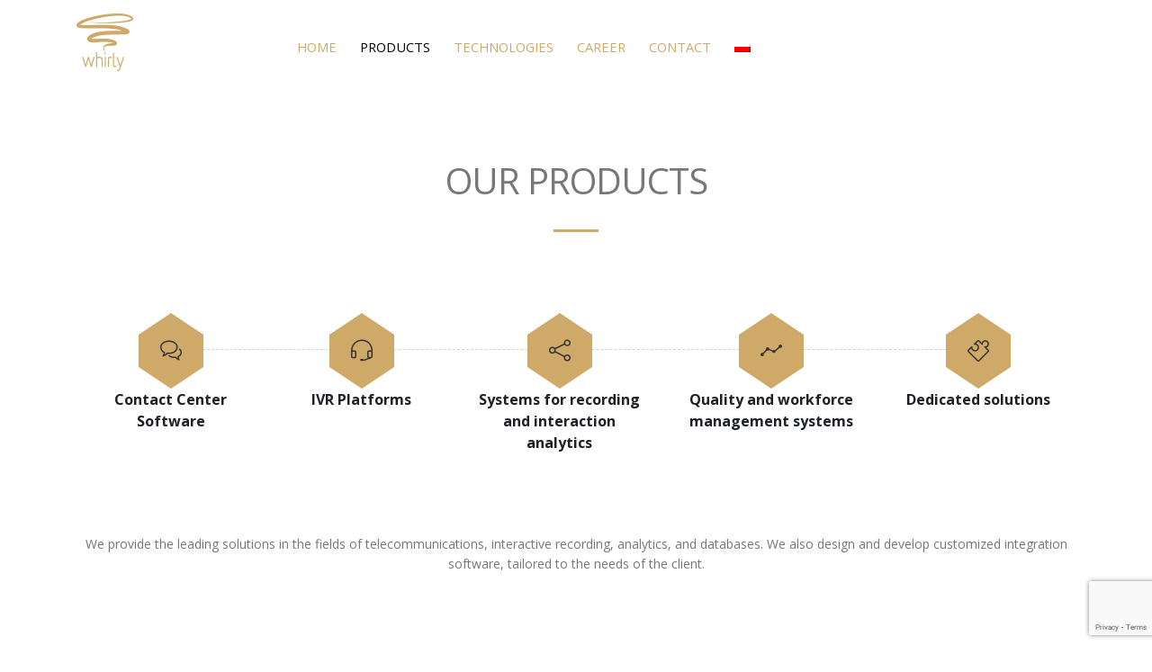

--- FILE ---
content_type: text/html; charset=UTF-8
request_url: https://whirly.pl/en/products/
body_size: 9916
content:
<!DOCTYPE html><html lang="en-US"><head><meta charset="utf-8"> <!--[if IE]><meta http-equiv='X-UA-Compatible' content='IE=edge,chrome=1'><![endif]--><meta name="viewport" content="width=device-width, initial-scale=1, maximum-scale=1" /><link rel="profile" href="http://gmpg.org/xfn/11" /><link rel="pingback" href="https://whirly.pl/xmlrpc.php" /><link rel="shortcut icon" href="//whirly.pl/wp-content/uploads/2017/05/favicon-32x32.png" type="image/x-icon" /><link rel="apple-touch-icon" href="//whirly.pl/wp-content/uploads/2017/05/favicon-32x32.png"><link rel="apple-touch-icon" sizes="120x120" href=""><link rel="apple-touch-icon" sizes="76x76" href=""><link rel="apple-touch-icon" sizes="152x152" href=""><title>Products &#8211; Whirly &#8211; Twój partner w biznesie</title><style rel="stylesheet" property="stylesheet" type="text/css">.ms-loading-container .ms-loading, .ms-slide .ms-slide-loading { background-image: none !important; background-color: transparent !important; box-shadow: none !important; } #header .logo { max-width: 170px; } @media (min-width: 1170px) { #header .logo { max-width: 250px; } } @media (max-width: 991px) { #header .logo { max-width: 110px; } } @media (max-width: 767px) { #header .logo { max-width: 110px; } } #header.sticky-header .logo { max-width: 100px; }</style><link rel="alternate" hreflang="en" href="https://whirly.pl/en/products/" /><link rel="alternate" hreflang="pl" href="https://whirly.pl/produkty/" /><link rel='dns-prefetch' href='//www.google.com' /><link rel='dns-prefetch' href='//fonts.googleapis.com' /><link rel='dns-prefetch' href='//s.w.org' /><link rel="alternate" type="application/rss+xml" title="Whirly - Twój partner w biznesie &raquo; Feed" href="https://whirly.pl/en/feed/" /><link rel="alternate" type="application/rss+xml" title="Whirly - Twój partner w biznesie &raquo; Comments Feed" href="https://whirly.pl/en/comments/feed/" /> <script defer src="[data-uri]"></script> <style type="text/css">img.wp-smiley,
img.emoji {
	display: inline !important;
	border: none !important;
	box-shadow: none !important;
	height: 1em !important;
	width: 1em !important;
	margin: 0 .07em !important;
	vertical-align: -0.1em !important;
	background: none !important;
	padding: 0 !important;
}</style><link rel='stylesheet' id='contact-form-7-css'  href='https://whirly.pl/wp-content/cache/autoptimize/css/autoptimize_single_a2e915fb21387a23a3578cb1b2b5a724.css?ver=5.3.2' type='text/css' media='all' /><link rel='stylesheet' id='rs-plugin-settings-css'  href='https://whirly.pl/wp-content/cache/autoptimize/css/autoptimize_single_c43284692a7fb5aa19eca02125ada4aa.css?ver=5.2.6' type='text/css' media='all' /><style id='rs-plugin-settings-inline-css' type='text/css'>#rs-demo-id {}
.tparrows:before{color:#0088cc;text-shadow:0 0 3px #fff;}.revslider-initialised .tp-loader{z-index:18;}</style><link rel='stylesheet' id='wpml-legacy-horizontal-list-0-css'  href='https://whirly.pl/wp-content/cache/autoptimize/css/autoptimize_single_53796b73587b4a58b8904d127eaa51f9.css?ver=1' type='text/css' media='all' /><link rel='stylesheet' id='wpml-menu-item-0-css'  href='https://whirly.pl/wp-content/cache/autoptimize/css/autoptimize_single_622aff7c3e7445f19bbbeb6374341688.css?ver=1' type='text/css' media='all' /><link rel='stylesheet' id='cms-navigation-style-base-css'  href='https://whirly.pl/wp-content/cache/autoptimize/css/autoptimize_single_7e1007fa3b22a2dd6d76e09093990e56.css?ver=1.5.2' type='text/css' media='screen' /><link rel='stylesheet' id='cms-navigation-style-css'  href='https://whirly.pl/wp-content/cache/autoptimize/css/autoptimize_single_bead30b2dc0d930e1790c7346a37e1d6.css?ver=1.5.2' type='text/css' media='screen' /><link rel='stylesheet' id='js_composer_front-css'  href='//whirly.pl/wp-content/plugins/js_composer/assets/css/js_composer.min.css?ver=5.4.5' type='text/css' media='all' /><link rel='stylesheet' id='bsf-Defaults-css'  href='https://whirly.pl/wp-content/cache/autoptimize/css/autoptimize_single_36ea4805809e6b690c2f5126a0808297.css?ver=5.3.20' type='text/css' media='all' /><link rel='stylesheet' id='ultimate-style-min-css'  href='//whirly.pl/wp-content/plugins/Ultimate_VC_Addons/assets/min-css/ultimate.min.css?ver=3.16.7' type='text/css' media='all' /><link rel='stylesheet' id='porto-bootstrap-css'  href='https://whirly.pl/wp-content/cache/autoptimize/css/autoptimize_single_104b482322b4c5d6e99c8d0aba33a3e5.css?ver=5.3.20' type='text/css' media='all' /><link rel='stylesheet' id='porto-plugins-css'  href='https://whirly.pl/wp-content/cache/autoptimize/css/autoptimize_single_333ee1464a843e59ad95454deb916619.css?ver=5.3.20' type='text/css' media='all' /><link rel='stylesheet' id='porto-theme-elements-css'  href='https://whirly.pl/wp-content/cache/autoptimize/css/autoptimize_single_ea961d9ab82b3b470e665f0e1e91da8e.css?ver=5.3.20' type='text/css' media='all' /><link rel='stylesheet' id='porto-theme-css'  href='https://whirly.pl/wp-content/cache/autoptimize/css/autoptimize_single_6a23acf0dfbeea3772d8221f0773e784.css?ver=5.3.20' type='text/css' media='all' /><link rel='stylesheet' id='porto-skin-css'  href='https://whirly.pl/wp-content/cache/autoptimize/css/autoptimize_single_27b466be55b910035cd5771c4dcd59bc.css?ver=5.3.20' type='text/css' media='all' /><link rel='stylesheet' id='porto-style-css'  href='//whirly.pl/wp-content/themes/porto/style.css?ver=5.3.20' type='text/css' media='all' /><link rel='stylesheet' id='porto-google-fonts-css'  href='//fonts.googleapis.com/css?family=Open+Sans%3A200%2C300%2C400%2C700%2C800%2C600%7CShadows+Into+Light%3A200%2C300%2C400%2C700%2C800%2C600%7C&#038;subset=cyrillic%2Ccyrillic-ext%2Cgreek%2Cgreek-ext%2Ckhmer%2Clatin%2Clatin-ext%2Cvietnamese&#038;ver=5.3.20' type='text/css' media='all' /> <!--[if lt IE 10]><link rel='stylesheet' id='porto-ie-css'  href='//whirly.pl/wp-content/themes/porto/css/ie.css?ver=5.3.20' type='text/css' media='all' /> <![endif]--> <script type='text/javascript' src='//whirly.pl/wp-includes/js/jquery/jquery.js?ver=1.12.4-wp'></script> <script defer type='text/javascript' src='//whirly.pl/wp-includes/js/jquery/jquery-migrate.min.js?ver=1.4.1'></script> <script defer type='text/javascript' src='//whirly.pl/wp-content/plugins/revslider/public/assets/js/jquery.themepunch.tools.min.js?ver=5.2.6'></script> <script defer type='text/javascript' src='//whirly.pl/wp-content/plugins/revslider/public/assets/js/jquery.themepunch.revolution.min.js?ver=5.2.6'></script> <script defer type='text/javascript' src='//whirly.pl/wp-includes/js/jquery/ui/core.min.js?ver=1.11.4'></script> <script defer type='text/javascript' src='//whirly.pl/wp-content/plugins/Ultimate_VC_Addons/assets/min-js/ultimate.min.js?ver=3.16.7'></script> <script defer type='text/javascript' src='//whirly.pl/wp-content/themes/porto/js/plugins.min.js?ver=3.2'></script> <link rel='https://api.w.org/' href='https://whirly.pl/wp-json/' /><link rel="EditURI" type="application/rsd+xml" title="RSD" href="https://whirly.pl/xmlrpc.php?rsd" /><link rel="wlwmanifest" type="application/wlwmanifest+xml" href="https://whirly.pl/wp-includes/wlwmanifest.xml" /><meta name="generator" content="WordPress 5.3.20" /><link rel="canonical" href="https://whirly.pl/en/products/" /><link rel='shortlink' href='https://whirly.pl/en/?p=651' /><link rel="alternate" type="application/json+oembed" href="https://whirly.pl/wp-json/oembed/1.0/embed?url=https%3A%2F%2Fwhirly.pl%2Fen%2Fproducts%2F" /><link rel="alternate" type="text/xml+oembed" href="https://whirly.pl/wp-json/oembed/1.0/embed?url=https%3A%2F%2Fwhirly.pl%2Fen%2Fproducts%2F&#038;format=xml" /><meta name="generator" content="WPML ver:4.3.11 stt:1,41;" /><meta name="generator" content="Powered by WPBakery Page Builder - drag and drop page builder for WordPress."/> <!--[if lte IE 9]><link rel="stylesheet" type="text/css" href="https://whirly.pl/wp-content/plugins/js_composer/assets/css/vc_lte_ie9.min.css" media="screen"><![endif]--><meta name="generator" content="Powered by Slider Revolution 5.2.6 - responsive, Mobile-Friendly Slider Plugin for WordPress with comfortable drag and drop interface." /><style type="text/css" id="wp-custom-css">/*
You can add your own CSS here.

Click the help icon above to learn more.
*/

#header .header-right {
text-align: left;
}

.mega-menu.menu-flat-border > li.menu-item > a {
border-right: none;
}

#main-menu .mega-menu > li.menu-item > a {
	color: #CFA968;
	font-weight: normal; 
	font-size: 11pt
}

#header { border-top: 0px !important; }

.header-main { background: white !important;  }

.page-header-1 { display: none; }

.checkbox-label .content {
	  font-size: 9pt;
    line-height: 11px;
    padding: 0px;
    text-align: justify;
}

.custom-checkbox {
	margin-top: 30px !important;
  transform: scale(1.24);
}

.show-more-content  {
	display:none;
}
.show-more-content__active{
	display: contents !important;
}

.show-more-action {
  color: #CFA968;
}

.show-more-action:hover {
  cursor: pointer;
}

#header .logo img {
	max-width: 50%;
	filter: invert(79%) sepia(30%) saturate(632%) hue-rotate(349deg) brightness(86%) contrast(87%)
}

#main-menu .mega-menu > li.menu-item.active > a, #main-menu .mega-menu > li.menu-item.active > h5, #main-menu .mega-menu > li.menu-item:hover > a, #main-menu .mega-menu > li.menu-item:hover > h5, #main-menu .mega-menu > li.menu-item.active:hover > a, #main-menu .mega-menu > li.menu-item.active:hover > h5 {
	background: none !important;
	color: black;
}

.toggle label {
	color: #CFA968 !important;
	border-left-color: #CFA968 !important;
	font-size:14pt;
}

.toggle.active label{
	background: #CFA968 !important;
	color: white !important;
}

.wpcf7-submit {
	background: #CFA968 !important;
	border-color: #CFA968 !important;
	
}

#header .logo {
min-width: 0px;
}

.no-breadcrumbs .main-content, body.woocommerce .main-content {
padding-top: 0px;
}

#Info-box-wrap-4907 .aio-icon-title {
font-size: 16px !important;
}

.wpb_wrapper .aio-icon-header h3.aio-icon-title {
font-size: 16px;
}

/* Slider */

.text_on_slider div.logo-border {  
display: block !important;
width: 150px !important;
height: 170px !important;
border: 3px solid #cfa968 !important;
margin: 0 auto !important;
}

.text_on_slider div.logo-border img {
position: relative;
display: table-cell !important;
width: 105px !important;
height: 98px !important;
margin: 36px 22px !important; 
}

.text_on_slider h2 {
color: #fff;
text-align: center !important;
font-size: 40px !important;
font-weight: 500 !important;
margin-top: 70px !important;
}

/* Back to top */

html #topcontrol {
bottom: 20px !important;
background: #cfa968;
border-radius: 100px;
}

/* Contact Form */

.wpcf7-form input[type="text"], 
.wpcf7-form input[type="email"], .wpcf7-form textarea {
background: #fff;
border-radius: 5px;
border: 1px solid #cfa968;
transition: border .4s;
box-shadow: none;
}

.wpcf7-form p {
margin: 0 0;
line-height: 10px;
}

.wpcf7-form p label {
width: 90%;
}

.wpcf7-form p label input, 
.wpcf7-form p textarea {
width: 100%;
}

.wpcf7-form input[type="submit"] {
border-radius: 5px;
}

.wpcf7-form input[type="text"]:hover, .wpcf7-form input[type="text"]:focus, .wpcf7-form input[type="email"]:hover, .wpcf7-form input[type="email"]:focus, .wpcf7-form textarea:hover, .wpcf7-form textarea:focus {
background: #fff;
border-top: 1px solid #fff;
border-right: 1px solid #fff;
border-bottom: 1px solid #777;
border-left: 1px solid #777;
} 

div.wpcf7-validation-errors {
background-color: #fff;
}

/* Others */

.featured-boxes-flat .featured-box .box-content {
margin-top: -10px;
}

#nav-panel .switcher-wrap {
display: none;
}

#nav-panel .menu-wrap ul li a {
border-bottom: 1px solid #fff;
}

#nav-panel .menu-wrap ul li a:hover {
border-bottom: 1px solid #cfa968;
}

#nav-panel-close {
background-color: #cfa968;
border-radius: 50px;
border: 3px solid #777;
left: 240px;
z-index: 9999 !important;
font-size: 34px;
line-height: 52px;
height: 60px;
width: 60px;
color: #fff;
}

#nav-panel-close:hover {
color: #777;
}

#header .mobile-toggle {
color: #fff;
background-color: #cfa968;
}

.footer-main { height: 120px; }

.footer-bottom {
	padding: 0px 0 10px 0px !important;
	background: #0E0E0E !important;
}</style><style type="text/css" data-type="vc_shortcodes-custom-css">.vc_custom_1495965456866{margin-top: 50px !important;margin-bottom: 70px !important;}.vc_custom_1495977010719{margin-top: 40px !important;margin-bottom: 100px !important;}.vc_custom_1495976902868{padding-top: 40px !important;padding-bottom: 40px !important;}</style><noscript><style type="text/css">.wpb_animate_when_almost_visible { opacity: 1; }</style></noscript> <script defer src="[data-uri]"></script> </head><body class="page-template-default page page-id-651 full blog-1  wpb-js-composer js-comp-ver-5.4.5 vc_responsive"><div class="page-wrapper"><div class="header-wrapper clearfix"><header id="header" class="header-corporate header-10 search-sm"><div class="header-main"><div class="container"><div class="header-left"><div class="logo"> <a href="https://whirly.pl/en/" title="Whirly &#8211; Twój partner w biznesie - " rel="home"> <img class="img-responsive standard-logo" src="//whirly.pl/wp-content/themes/porto/images/logo/logo.png" alt="Whirly &#8211; Twój partner w biznesie" /><img class="img-responsive retina-logo" src="//whirly.pl/wp-content/themes/porto/images/logo/logo.png" alt="Whirly &#8211; Twój partner w biznesie" style="display:none;" /> </a></div></div><div class="header-right"><div class="header-right-top"> <a class="mobile-toggle"><i class="fa fa-reorder"></i></a></div><div class="header-right-bottom"><div id="main-menu"><ul id="menu-main-menu-eng" class="main-menu mega-menu show-arrow effect-down subeffect-fadein-left"><li id="nav-menu-item-785" class="menu-item menu-item-type-post_type menu-item-object-page menu-item-home  wide  col-4"><a href="https://whirly.pl/en/" class="">Home</a></li><li id="nav-menu-item-669" class="menu-item menu-item-type-post_type menu-item-object-page current-menu-item page_item page-item-651 current_page_item active narrow "><a href="https://whirly.pl/en/products/" class=" current">Products</a></li><li id="nav-menu-item-671" class="menu-item menu-item-type-post_type menu-item-object-page  narrow "><a href="https://whirly.pl/en/technologies/" class="">Technologies</a></li><li id="nav-menu-item-672" class="menu-item menu-item-type-post_type menu-item-object-page  narrow "><a href="https://whirly.pl/en/career/" class="">Career</a></li><li id="nav-menu-item-673" class="menu-item menu-item-type-post_type menu-item-object-page  narrow "><a href="https://whirly.pl/en/contact/" class="">Contact</a></li><li id="nav-menu-item-wpml-ls-3-pl" class="menu-item wpml-ls-slot-3 wpml-ls-item wpml-ls-item-pl wpml-ls-menu-item wpml-ls-first-item wpml-ls-last-item menu-item-type-wpml_ls_menu_item menu-item-object-wpml_ls_menu_item  narrow "><a href="https://whirly.pl/produkty/" class=""><img class="wpml-ls-flag" src="https://whirly.pl/wp-content/plugins/sitepress-multilingual-cms/res/flags/pl.png" alt="Polish"></a></li></ul></div></div></div></div></div></header></div><section class="page-top page-header-1"><div class="container"><div class="row"><div class="col-md-12"><div class=""><h1 class="page-title">Products</h1></div></div></div></div></section><div id="main" class="column1 boxed"><div class="container"><div class="row main-content-wrap"><div class="main-content col-md-12"><div id="content" role="main"><article class="post-651 page type-page status-publish hentry"> <span class="entry-title" style="display: none;">Products</span><span class="vcard" style="display: none;"><span class="fn"><a href="https://whirly.pl/en/author/admin/" title="Posts by admin" rel="author">admin</a></span></span><span class="updated" style="display:none">2017-09-07T10:18:26+02:00</span><div class="page-content"><div class="vc_row wpb_row vc_row-fluid vc_custom_1495965456866"><div class="vc_column_container vc_col-sm-12"><div class="wpb_wrapper"><h1 style="font-size: 40px;color: #777777;text-align: center;font-family:Open Sans;font-weight:400;font-style:normal" class="vc_custom_heading">OUR PRODUCTS</h1><div class="porto-separator  "><div class="divider divider-small  align_center solid divider-small-center"><hr  style="background-color:#cfa968;height:3px;"></div></div></div></div></div><div class="vc_row wpb_row vc_row-fluid"><div class="vc_column_container vc_col-sm-12"><div class="wpb_wrapper"><div class="smile_icon_list_wrap ult-adjust-bottom-margin  "><ul class="smile_icon_list top hexagon"><li class="icon_list_item" style=" font-size:72px;"><div class="icon_list_icon" data-animation="" data-animation-delay="03" style="font-size:24px;background:#cfa968;color:#333333;border-color:#cfa968;"><i class="Simple-Line-Icons-bubbles" ></i></div><div class="icon_description" id="Info-list-wrap-5032" style="font-size:24px;"><h3 class="ult-responsive"  data-ultimate-target='#Info-list-wrap-5032 h3'  data-responsive-json-new='{"font-size":"desktop:16px;","line-height":"desktop:24px;"}'  style="">Contact Center Software</h3><div class="icon_description_text ult-responsive"  data-ultimate-target='#Info-list-wrap-5032 .icon_description_text'  data-responsive-json-new='{"font-size":"desktop:13px;","line-height":"desktop:18px;"}'  style=""></div></div><div class="icon_list_connector" data-animation="fadeInLeft" data-animation-delay="03" style="border-color:#d3d3d3;"></div></li><li class="icon_list_item" style=" font-size:72px;"><div class="icon_list_icon" data-animation="" data-animation-delay="03" style="font-size:24px;background:#cfa968;color:#333333;border-color:#cfa968;"><i class="Simple-Line-Icons-earphones-alt" ></i></div><div class="icon_description" id="Info-list-wrap-7690" style="font-size:24px;"><h3 class="ult-responsive"  data-ultimate-target='#Info-list-wrap-7690 h3'  data-responsive-json-new='{"font-size":"desktop:16px;","line-height":"desktop:24px;"}'  style="">IVR Platforms</h3><div class="icon_description_text ult-responsive"  data-ultimate-target='#Info-list-wrap-7690 .icon_description_text'  data-responsive-json-new='{"font-size":"desktop:13px;","line-height":"desktop:18px;"}'  style=""></div></div><div class="icon_list_connector" data-animation="fadeInLeft" data-animation-delay="03" style="border-color:#d3d3d3;"></div></li><li class="icon_list_item" style=" font-size:72px;"><div class="icon_list_icon" data-animation="" data-animation-delay="03" style="font-size:24px;background:#cfa968;color:#333333;border-color:#cfa968;"><i class="Simple-Line-Icons-share" ></i></div><div class="icon_description" id="Info-list-wrap-6506" style="font-size:24px;"><h3 class="ult-responsive"  data-ultimate-target='#Info-list-wrap-6506 h3'  data-responsive-json-new='{"font-size":"desktop:16px;","line-height":"desktop:24px;"}'  style="">Systems for recording and interaction analytics</h3><div class="icon_description_text ult-responsive"  data-ultimate-target='#Info-list-wrap-6506 .icon_description_text'  data-responsive-json-new='{"font-size":"desktop:13px;","line-height":"desktop:18px;"}'  style=""></div></div><div class="icon_list_connector" data-animation="fadeInLeft" data-animation-delay="03" style="border-color:#d3d3d3;"></div></li><li class="icon_list_item" style=" font-size:72px;"><div class="icon_list_icon" data-animation="" data-animation-delay="03" style="font-size:24px;background:#cfa968;color:#333333;border-color:#cfa968;"><i class="Simple-Line-Icons-graph" ></i></div><div class="icon_description" id="Info-list-wrap-3787" style="font-size:24px;"><h3 class="ult-responsive"  data-ultimate-target='#Info-list-wrap-3787 h3'  data-responsive-json-new='{"font-size":"desktop:16px;","line-height":"desktop:24px;"}'  style="">Quality and workforce management systems</h3><div class="icon_description_text ult-responsive"  data-ultimate-target='#Info-list-wrap-3787 .icon_description_text'  data-responsive-json-new='{"font-size":"desktop:13px;","line-height":"desktop:18px;"}'  style=""></div></div><div class="icon_list_connector" data-animation="fadeInLeft" data-animation-delay="03" style="border-color:#d3d3d3;"></div></li><li class="icon_list_item" style=" font-size:72px;"><div class="icon_list_icon" data-animation="" data-animation-delay="03" style="font-size:24px;background:#cfa968;color:#333333;border-color:#cfa968;"><i class="Simple-Line-Icons-puzzle" ></i></div><div class="icon_description" id="Info-list-wrap-9896" style="font-size:24px;"><h3 class="ult-responsive"  data-ultimate-target='#Info-list-wrap-9896 h3'  data-responsive-json-new='{"font-size":"desktop:16px;","line-height":"desktop:24px;"}'  style=""> Dedicated solutions</h3><div class="icon_description_text ult-responsive"  data-ultimate-target='#Info-list-wrap-9896 .icon_description_text'  data-responsive-json-new='{"font-size":"desktop:13px;","line-height":"desktop:18px;"}'  style=""></div></div><div class="icon_list_connector" data-animation="fadeInLeft" data-animation-delay="03" style="border-color:#d3d3d3;"></div></li></ul></div></div></div></div><div class="vc_row wpb_row vc_row-fluid vc_custom_1495977010719"><div class="vc_column_container vc_col-sm-12"><div class="wpb_wrapper"><div class="wpb_text_column wpb_content_element " ><div class="wpb_wrapper"><p style="text-align: center;">We provide the leading solutions in the fields of telecommunications, interactive recording, analytics, and databases. We also design and develop customized integration software, tailored to the needs of the client.</p></div></div></div></div></div><div data-vc-full-width="true" data-vc-full-width-init="false" data-vc-parallax="2" data-vc-parallax-image="https://whirly.pl/wp-content/uploads/2017/05/bg_3.jpg" class="vc_row wpb_row vc_row-fluid vc_custom_1495976902868 vc_row-has-fill vc_general vc_parallax vc_parallax-content-moving"><div class="vc_column_container vc_col-sm-8"><div class="wpb_wrapper"><div class="porto-testimonial wpb_content_element "><div class="testimonial testimonial-style-2 testimonial-with-quotes"><blockquote class="testimonial-carousel "><p style="color:#cfa968"><p style="text-align: left;"><span style="color: #777777;">For a long time it puzzled me how something so expensive, so leading edge, could be so useless. And then it occurred to me that a computer is a stupid machine with the ability to do incredibly smart things, while computer programmers are smart people with the ability to do incredibly stupid things. They are, in short, a perfect match.</span></p><p></p></blockquote><div class="testimonial-author"><p><strong style="color:#cfa968">Bill Bryson</strong><span></span></p></div></div></div></div></div><div class="vc_column_container vc_col-sm-4"><div class="wpb_wrapper"></div></div></div><div class="vc_row-full-width vc_clearfix"></div></div></article><div class=""></div></div></div></div></div></div><div class="footer-wrapper "><div id="footer" class="footer-1"><div class="footer-main"><div class="container"><div class="row"><div class="col-md-6"></div><div class="col-md-6"><aside id="text_icl-3" class="widget widget_text_icl"><div class="textwidget"><i class="fa fa-map-marker" style="color: #cfa968; font-size: 23px; margin-right: 20px;"></i><strong>Address: </strong><span>Street Al. Jerozolimskie 136, Warsaw</span><br> <i class="fa fa-phone" style="color: #cfa968; font-size: 23px; margin-right: 16px;"></i><strong>Phone: </strong><span><a href="tel:+48222478072">+48 22 247-80-72</a></span><br> <i class="fa fa-envelope" style="color: #cfa968; font-size: 23px; margin-right: 10px;"></i><strong>Email: </strong><span><a href="mailto:info@whirly.pl">info@whirly.pl</a></span></div></aside></div></div></div></div><div class="footer-bottom"><div class="container"><div class="footer-left"> <span class="logo"> <a href="https://whirly.pl/en/" title="Whirly &#8211; Twój partner w biznesie - "> <img class="img-responsive" src="//whirly.pl/wp-content/themes/porto/images/logo/logo_footer.png" alt="Whirly &#8211; Twój partner w biznesie" /> </a> </span> © Copyright 2020. All Rights Reserved.</div></div></div></div></div></div><div class="panel-overlay"></div><div id="nav-panel" class=""><div class="switcher-wrap"><ul id="menu-main-menu-eng-1" class="view-switcher accordion-menu show-arrow"><li id="accordion-menu-item-785" class="menu-item menu-item-type-post_type menu-item-object-page menu-item-home "><a href="https://whirly.pl/en/" rel="nofollow" class="">Home</a></li><li id="accordion-menu-item-669" class="menu-item menu-item-type-post_type menu-item-object-page current-menu-item page_item page-item-651 current_page_item active"><a href="https://whirly.pl/en/products/" rel="nofollow" class=" current ">Products</a></li><li id="accordion-menu-item-671" class="menu-item menu-item-type-post_type menu-item-object-page "><a href="https://whirly.pl/en/technologies/" rel="nofollow" class="">Technologies</a></li><li id="accordion-menu-item-672" class="menu-item menu-item-type-post_type menu-item-object-page "><a href="https://whirly.pl/en/career/" rel="nofollow" class="">Career</a></li><li id="accordion-menu-item-673" class="menu-item menu-item-type-post_type menu-item-object-page "><a href="https://whirly.pl/en/contact/" rel="nofollow" class="">Contact</a></li><li id="accordion-menu-item-wpml-ls-3-pl" class="menu-item wpml-ls-slot-3 wpml-ls-item wpml-ls-item-pl wpml-ls-menu-item wpml-ls-first-item wpml-ls-last-item menu-item-type-wpml_ls_menu_item menu-item-object-wpml_ls_menu_item "><a href="https://whirly.pl/produkty/" rel="nofollow" class=""><img class="wpml-ls-flag" src="https://whirly.pl/wp-content/plugins/sitepress-multilingual-cms/res/flags/pl.png" alt="Polish"></a></li></ul></div><div class="menu-wrap"><ul id="menu-main-menu-eng-2" class="mobile-menu accordion-menu"><li id="accordion-menu-item-785" class="menu-item menu-item-type-post_type menu-item-object-page menu-item-home "><a href="https://whirly.pl/en/" rel="nofollow" class="">Home</a></li><li id="accordion-menu-item-669" class="menu-item menu-item-type-post_type menu-item-object-page current-menu-item page_item page-item-651 current_page_item active"><a href="https://whirly.pl/en/products/" rel="nofollow" class=" current ">Products</a></li><li id="accordion-menu-item-671" class="menu-item menu-item-type-post_type menu-item-object-page "><a href="https://whirly.pl/en/technologies/" rel="nofollow" class="">Technologies</a></li><li id="accordion-menu-item-672" class="menu-item menu-item-type-post_type menu-item-object-page "><a href="https://whirly.pl/en/career/" rel="nofollow" class="">Career</a></li><li id="accordion-menu-item-673" class="menu-item menu-item-type-post_type menu-item-object-page "><a href="https://whirly.pl/en/contact/" rel="nofollow" class="">Contact</a></li><li id="accordion-menu-item-wpml-ls-3-pl" class="menu-item wpml-ls-slot-3 wpml-ls-item wpml-ls-item-pl wpml-ls-menu-item wpml-ls-first-item wpml-ls-last-item menu-item-type-wpml_ls_menu_item menu-item-object-wpml_ls_menu_item "><a href="https://whirly.pl/produkty/" rel="nofollow" class=""><img class="wpml-ls-flag" src="https://whirly.pl/wp-content/plugins/sitepress-multilingual-cms/res/flags/pl.png" alt="Polish"></a></li></ul></div></div> <a href="#" id="nav-panel-close" class=""><i class="fa fa-close"></i></a> <!--[if lt IE 9]> <script src="https://whirly.pl/wp-content/themes/porto/js/html5shiv.min.js"></script> <script src="https://whirly.pl/wp-content/themes/porto/js/respond.min.js"></script> <![endif]--><link rel='stylesheet' property='stylesheet' id='vc_google_fonts_open_sans300300italicregularitalic600600italic700700italic800800italic-css'  href='//fonts.googleapis.com/css?family=Open+Sans%3A300%2C300italic%2Cregular%2Citalic%2C600%2C600italic%2C700%2C700italic%2C800%2C800italic&#038;ver=5.3.20' type='text/css' media='all' /> <script defer src="[data-uri]"></script> <script defer type='text/javascript' src='https://whirly.pl/wp-content/cache/autoptimize/js/autoptimize_single_f89263c0c2f24398a1df52eead69f5f8.js?ver=5.3.2'></script> <script defer type='text/javascript' src='//www.google.com/recaptcha/api.js?render=6LcVBdwUAAAAAO63mWUcrCS8kvv06lzgIwtmTKPw&#038;ver=3.0'></script> <script defer src="[data-uri]"></script> <script defer type='text/javascript' src='https://whirly.pl/wp-content/cache/autoptimize/js/autoptimize_single_56fe09b498fc1a1441d6d9d4f0634fa4.js?ver=5.3.2'></script> <script defer type='text/javascript' src='//whirly.pl/wp-includes/js/comment-reply.min.js?ver=5.3.20'></script> <script defer type='text/javascript' src='//whirly.pl/wp-content/plugins/js_composer/assets/js/dist/js_composer_front.min.js?ver=5.4.5'></script> <script defer src="[data-uri]"></script> <script defer type='text/javascript' src='//whirly.pl/wp-content/themes/porto/js/theme.min.js?ver=3.2'></script> <script defer type='text/javascript' src='//whirly.pl/wp-includes/js/wp-embed.min.js?ver=5.3.20'></script> <script defer type='text/javascript' src='//whirly.pl/wp-content/plugins/js_composer/assets/lib/bower/skrollr/dist/skrollr.min.js?ver=5.4.5'></script> <script defer src="[data-uri]"></script> <script defer src="[data-uri]"></script> </body></html>

--- FILE ---
content_type: text/html; charset=utf-8
request_url: https://www.google.com/recaptcha/api2/anchor?ar=1&k=6LcVBdwUAAAAAO63mWUcrCS8kvv06lzgIwtmTKPw&co=aHR0cHM6Ly93aGlybHkucGw6NDQz&hl=en&v=TkacYOdEJbdB_JjX802TMer9&size=invisible&anchor-ms=20000&execute-ms=15000&cb=85bsjk6wvbhh
body_size: 45604
content:
<!DOCTYPE HTML><html dir="ltr" lang="en"><head><meta http-equiv="Content-Type" content="text/html; charset=UTF-8">
<meta http-equiv="X-UA-Compatible" content="IE=edge">
<title>reCAPTCHA</title>
<style type="text/css">
/* cyrillic-ext */
@font-face {
  font-family: 'Roboto';
  font-style: normal;
  font-weight: 400;
  src: url(//fonts.gstatic.com/s/roboto/v18/KFOmCnqEu92Fr1Mu72xKKTU1Kvnz.woff2) format('woff2');
  unicode-range: U+0460-052F, U+1C80-1C8A, U+20B4, U+2DE0-2DFF, U+A640-A69F, U+FE2E-FE2F;
}
/* cyrillic */
@font-face {
  font-family: 'Roboto';
  font-style: normal;
  font-weight: 400;
  src: url(//fonts.gstatic.com/s/roboto/v18/KFOmCnqEu92Fr1Mu5mxKKTU1Kvnz.woff2) format('woff2');
  unicode-range: U+0301, U+0400-045F, U+0490-0491, U+04B0-04B1, U+2116;
}
/* greek-ext */
@font-face {
  font-family: 'Roboto';
  font-style: normal;
  font-weight: 400;
  src: url(//fonts.gstatic.com/s/roboto/v18/KFOmCnqEu92Fr1Mu7mxKKTU1Kvnz.woff2) format('woff2');
  unicode-range: U+1F00-1FFF;
}
/* greek */
@font-face {
  font-family: 'Roboto';
  font-style: normal;
  font-weight: 400;
  src: url(//fonts.gstatic.com/s/roboto/v18/KFOmCnqEu92Fr1Mu4WxKKTU1Kvnz.woff2) format('woff2');
  unicode-range: U+0370-0377, U+037A-037F, U+0384-038A, U+038C, U+038E-03A1, U+03A3-03FF;
}
/* vietnamese */
@font-face {
  font-family: 'Roboto';
  font-style: normal;
  font-weight: 400;
  src: url(//fonts.gstatic.com/s/roboto/v18/KFOmCnqEu92Fr1Mu7WxKKTU1Kvnz.woff2) format('woff2');
  unicode-range: U+0102-0103, U+0110-0111, U+0128-0129, U+0168-0169, U+01A0-01A1, U+01AF-01B0, U+0300-0301, U+0303-0304, U+0308-0309, U+0323, U+0329, U+1EA0-1EF9, U+20AB;
}
/* latin-ext */
@font-face {
  font-family: 'Roboto';
  font-style: normal;
  font-weight: 400;
  src: url(//fonts.gstatic.com/s/roboto/v18/KFOmCnqEu92Fr1Mu7GxKKTU1Kvnz.woff2) format('woff2');
  unicode-range: U+0100-02BA, U+02BD-02C5, U+02C7-02CC, U+02CE-02D7, U+02DD-02FF, U+0304, U+0308, U+0329, U+1D00-1DBF, U+1E00-1E9F, U+1EF2-1EFF, U+2020, U+20A0-20AB, U+20AD-20C0, U+2113, U+2C60-2C7F, U+A720-A7FF;
}
/* latin */
@font-face {
  font-family: 'Roboto';
  font-style: normal;
  font-weight: 400;
  src: url(//fonts.gstatic.com/s/roboto/v18/KFOmCnqEu92Fr1Mu4mxKKTU1Kg.woff2) format('woff2');
  unicode-range: U+0000-00FF, U+0131, U+0152-0153, U+02BB-02BC, U+02C6, U+02DA, U+02DC, U+0304, U+0308, U+0329, U+2000-206F, U+20AC, U+2122, U+2191, U+2193, U+2212, U+2215, U+FEFF, U+FFFD;
}
/* cyrillic-ext */
@font-face {
  font-family: 'Roboto';
  font-style: normal;
  font-weight: 500;
  src: url(//fonts.gstatic.com/s/roboto/v18/KFOlCnqEu92Fr1MmEU9fCRc4AMP6lbBP.woff2) format('woff2');
  unicode-range: U+0460-052F, U+1C80-1C8A, U+20B4, U+2DE0-2DFF, U+A640-A69F, U+FE2E-FE2F;
}
/* cyrillic */
@font-face {
  font-family: 'Roboto';
  font-style: normal;
  font-weight: 500;
  src: url(//fonts.gstatic.com/s/roboto/v18/KFOlCnqEu92Fr1MmEU9fABc4AMP6lbBP.woff2) format('woff2');
  unicode-range: U+0301, U+0400-045F, U+0490-0491, U+04B0-04B1, U+2116;
}
/* greek-ext */
@font-face {
  font-family: 'Roboto';
  font-style: normal;
  font-weight: 500;
  src: url(//fonts.gstatic.com/s/roboto/v18/KFOlCnqEu92Fr1MmEU9fCBc4AMP6lbBP.woff2) format('woff2');
  unicode-range: U+1F00-1FFF;
}
/* greek */
@font-face {
  font-family: 'Roboto';
  font-style: normal;
  font-weight: 500;
  src: url(//fonts.gstatic.com/s/roboto/v18/KFOlCnqEu92Fr1MmEU9fBxc4AMP6lbBP.woff2) format('woff2');
  unicode-range: U+0370-0377, U+037A-037F, U+0384-038A, U+038C, U+038E-03A1, U+03A3-03FF;
}
/* vietnamese */
@font-face {
  font-family: 'Roboto';
  font-style: normal;
  font-weight: 500;
  src: url(//fonts.gstatic.com/s/roboto/v18/KFOlCnqEu92Fr1MmEU9fCxc4AMP6lbBP.woff2) format('woff2');
  unicode-range: U+0102-0103, U+0110-0111, U+0128-0129, U+0168-0169, U+01A0-01A1, U+01AF-01B0, U+0300-0301, U+0303-0304, U+0308-0309, U+0323, U+0329, U+1EA0-1EF9, U+20AB;
}
/* latin-ext */
@font-face {
  font-family: 'Roboto';
  font-style: normal;
  font-weight: 500;
  src: url(//fonts.gstatic.com/s/roboto/v18/KFOlCnqEu92Fr1MmEU9fChc4AMP6lbBP.woff2) format('woff2');
  unicode-range: U+0100-02BA, U+02BD-02C5, U+02C7-02CC, U+02CE-02D7, U+02DD-02FF, U+0304, U+0308, U+0329, U+1D00-1DBF, U+1E00-1E9F, U+1EF2-1EFF, U+2020, U+20A0-20AB, U+20AD-20C0, U+2113, U+2C60-2C7F, U+A720-A7FF;
}
/* latin */
@font-face {
  font-family: 'Roboto';
  font-style: normal;
  font-weight: 500;
  src: url(//fonts.gstatic.com/s/roboto/v18/KFOlCnqEu92Fr1MmEU9fBBc4AMP6lQ.woff2) format('woff2');
  unicode-range: U+0000-00FF, U+0131, U+0152-0153, U+02BB-02BC, U+02C6, U+02DA, U+02DC, U+0304, U+0308, U+0329, U+2000-206F, U+20AC, U+2122, U+2191, U+2193, U+2212, U+2215, U+FEFF, U+FFFD;
}
/* cyrillic-ext */
@font-face {
  font-family: 'Roboto';
  font-style: normal;
  font-weight: 900;
  src: url(//fonts.gstatic.com/s/roboto/v18/KFOlCnqEu92Fr1MmYUtfCRc4AMP6lbBP.woff2) format('woff2');
  unicode-range: U+0460-052F, U+1C80-1C8A, U+20B4, U+2DE0-2DFF, U+A640-A69F, U+FE2E-FE2F;
}
/* cyrillic */
@font-face {
  font-family: 'Roboto';
  font-style: normal;
  font-weight: 900;
  src: url(//fonts.gstatic.com/s/roboto/v18/KFOlCnqEu92Fr1MmYUtfABc4AMP6lbBP.woff2) format('woff2');
  unicode-range: U+0301, U+0400-045F, U+0490-0491, U+04B0-04B1, U+2116;
}
/* greek-ext */
@font-face {
  font-family: 'Roboto';
  font-style: normal;
  font-weight: 900;
  src: url(//fonts.gstatic.com/s/roboto/v18/KFOlCnqEu92Fr1MmYUtfCBc4AMP6lbBP.woff2) format('woff2');
  unicode-range: U+1F00-1FFF;
}
/* greek */
@font-face {
  font-family: 'Roboto';
  font-style: normal;
  font-weight: 900;
  src: url(//fonts.gstatic.com/s/roboto/v18/KFOlCnqEu92Fr1MmYUtfBxc4AMP6lbBP.woff2) format('woff2');
  unicode-range: U+0370-0377, U+037A-037F, U+0384-038A, U+038C, U+038E-03A1, U+03A3-03FF;
}
/* vietnamese */
@font-face {
  font-family: 'Roboto';
  font-style: normal;
  font-weight: 900;
  src: url(//fonts.gstatic.com/s/roboto/v18/KFOlCnqEu92Fr1MmYUtfCxc4AMP6lbBP.woff2) format('woff2');
  unicode-range: U+0102-0103, U+0110-0111, U+0128-0129, U+0168-0169, U+01A0-01A1, U+01AF-01B0, U+0300-0301, U+0303-0304, U+0308-0309, U+0323, U+0329, U+1EA0-1EF9, U+20AB;
}
/* latin-ext */
@font-face {
  font-family: 'Roboto';
  font-style: normal;
  font-weight: 900;
  src: url(//fonts.gstatic.com/s/roboto/v18/KFOlCnqEu92Fr1MmYUtfChc4AMP6lbBP.woff2) format('woff2');
  unicode-range: U+0100-02BA, U+02BD-02C5, U+02C7-02CC, U+02CE-02D7, U+02DD-02FF, U+0304, U+0308, U+0329, U+1D00-1DBF, U+1E00-1E9F, U+1EF2-1EFF, U+2020, U+20A0-20AB, U+20AD-20C0, U+2113, U+2C60-2C7F, U+A720-A7FF;
}
/* latin */
@font-face {
  font-family: 'Roboto';
  font-style: normal;
  font-weight: 900;
  src: url(//fonts.gstatic.com/s/roboto/v18/KFOlCnqEu92Fr1MmYUtfBBc4AMP6lQ.woff2) format('woff2');
  unicode-range: U+0000-00FF, U+0131, U+0152-0153, U+02BB-02BC, U+02C6, U+02DA, U+02DC, U+0304, U+0308, U+0329, U+2000-206F, U+20AC, U+2122, U+2191, U+2193, U+2212, U+2215, U+FEFF, U+FFFD;
}

</style>
<link rel="stylesheet" type="text/css" href="https://www.gstatic.com/recaptcha/releases/TkacYOdEJbdB_JjX802TMer9/styles__ltr.css">
<script nonce="mmluze4X1MYSL2lfMueTAw" type="text/javascript">window['__recaptcha_api'] = 'https://www.google.com/recaptcha/api2/';</script>
<script type="text/javascript" src="https://www.gstatic.com/recaptcha/releases/TkacYOdEJbdB_JjX802TMer9/recaptcha__en.js" nonce="mmluze4X1MYSL2lfMueTAw">
      
    </script></head>
<body><div id="rc-anchor-alert" class="rc-anchor-alert"></div>
<input type="hidden" id="recaptcha-token" value="[base64]">
<script type="text/javascript" nonce="mmluze4X1MYSL2lfMueTAw">
      recaptcha.anchor.Main.init("[\x22ainput\x22,[\x22bgdata\x22,\x22\x22,\[base64]/[base64]/[base64]/[base64]/[base64]/[base64]/[base64]/[base64]/[base64]/[base64]/[base64]/[base64]/[base64]/[base64]\\u003d\x22,\[base64]\x22,\[base64]/[base64]/[base64]/DjSQFw5IHOsK/[base64]/DvCUbHMO+w5XDssKNw7vDkMK0DsKEA8OxUMORR8KYNMK/[base64]/DrMK0wrHCgsKHw4XDk2LCrcKCBWXCicO+OcKJwpccTsKXe8OEw4waw5oTGS/DojLDpnoLSsKPJEjCiCLDly5YfSR3w60nw6NiwqY8w6PDiWrDjsOMw4w3XsOXC07CpjANw6XDoMOhR0N/McOlXcOsUXbDvsKTTnFfw59rY8KgTsKpOwluN8OgwpTDi1hywpARwqrCkFrCpBTCkmEta2nCrsOtwr7Cr8Kwb0bCn8OERAw0Lkolw5vCqcKRZMKwFj3CvsO3ACRGRQcYw6kOasKvwpDChMO+wp5nWMONIW4Nwp/CuCRfKcK2wq3CmGQHdCtEw5fDv8OQbMOFw7vCvE5RBMKAAHDDsFXDvm4sw6sMM8OWRcKnw6PCrWTDhhM0T8OuwqZYM8O0wqLDn8OLwrhsKnwvwqPCl8ONfCBuVxnCqTgEKcOsLsKEK3NKw6bDsS3Ds8KhVcOFQMK/J8O1E8KKDsOXwpwKwrdhBwDCkjQZNDnClirDvRYuwowxCQtjQwslOxXDr8OJasOQJMOBw5/Dv3/CgCfDrsOPwrHDrW0Ow6zChcO6w6widMKHLMOLwqTCohTChB3DmXUmQsKpcHnDjDxXMcKYw5kSw5BYT8KJTBkWw6/[base64]/DpAvCm8KNw5Ulwr87wpoFw7jCswcqCMKfXX9yOMKGw7RVNTgNw4DCnTPCpWZ8wrjDhhTDu0LChBBdw5YRw7/[base64]/DpMK8JcKbNMKUwrvDgMKZw6ZRQigNcMOuAh1MFHIWw4/CjMKYXU0xaH5wDsK8wp5swrh9w5Qew78vw6HClXwvF8Opw64ZC8O/[base64]/DlsKuwoYfw4zCk3HChDkFE0rCvMKxdTLDmsOKKmzDtsKBQXPDkxLDlsOJTwHCkx3CrsKfwp13fsO8WU1rw5tcwo/[base64]/Dkgw4SnPCqMKJT8ODw4rDpwgmw59awoIKwpHDmGAcwozDj8K4w7Zzw5zCsMKGw5sZSMKewpXDuD5FecK8L8O+UCg5w4d2WhTDsMKhScKxw74jasKWU3bDjkDCiMK3wo7CncKnwrp0JMKPdMKrwpbDrcKlw7BuwoHDrRXCqsKqwpAsQhUXMg8qwr/Cq8KcW8OlW8KqCyHCgiPCsMKtw6cFw4ojDMO8CCNgw6HCucK0TGtdZC3CkMKmK3rDmW1UYsO8OcOZfAR+w5rDj8OdwpLDiBwqYcOUw4/Cq8K5w6cGw7Jrw7pwwqfDhsOdWsO4Z8O0w78Kwpk1A8KpGVEUw4zCkx8aw73CtxA7wrXDrH7DhUg0w57CnsO8wqt7EgHDmMOwwo0vN8O5W8KGw6ghNMObY1ACK2rDq8OCAMOYPsO0aAVdbcK8FcKCXRd/MijCt8OZw7xnHcOcH1FLCWBGwr/[base64]/[base64]/CjE1mw6nDrnBMeTXDncOHN38PMnJ3wo3Dkx1IDgZhwpkQBsKFwo5RVcKqwoMsw6oOZcOtw5bDlXkdwpnDhE7CqsOvfCPDjsOnfMOEb8KBwpnCncKgNHkuw6bDsRpzQcKHwqlUVzXDizUow6tQI05nw5bCpmF2wofDgMOwUcKAwobCrDvDu3IZw6/CkwBqTmVuEw/Clx59DsKPTj/DksKjwrpWfgdUwp8/[base64]/DhsKQwrnCrGHDgAXDuAPDm8OCa8OKTMOoecKuwrLDo8KXc3DDs340wrZ/wppGw5bCv8OIw7p/wpTDvigXWnR6wrUbw7bCrx7DvGUgwqLDoQ4vLXLDuChTwojDs23DncOVZTxpFcOQwrLCtMK5w49cNsKHw6nClRXCsCXDuwEmw7l2NmUlw4A0wp8Ew5weF8KzZWLDqMOeQC/DhW7CuDfDocK7TAMgw7bCn8OqEgPCgsKEHcOPwq0NKcOXw7s/WX5nXyoDwonCicO4XMKlw7TDvcOHfMOaw5JAcMO7SlzDvlHDoErDn8KWwqzCm1cSw5BcSsKUH8O5S8OFAsOoBy3DuMOXwpAhDRDDozRhw73ClApQw7lZVlROw7c1w4RGw7TCh8K7bMK3TisKw7RnSMKlwo7Ck8Ouan7Cl1Iew6Biw6DDvsOGGETDjMOiQ3nDrsK0wp/[base64]/Dq11OwrXDpsORc3l/w5c/wo9Iw5EzwokhIMKqwp7CkSFePsKlfcONw4PDo8K6ISvCgVHCg8OYOsKJelTCmMOQwo/DksO0H3rDuWc8wrwtw6fDiVwWwrQaQx3Du8KpGMOYwqrCoj4xwoQoPibCqi3CoysreMOwJw7DtWTDglnDkcO8QMK+TljCi8ONBjsOVcKIcVfCocK4S8O4Q8ODwq4CRiTDk8KPKsKVDcOHwoTDr8KVwr7Dmm/CmVYLFMKweifDh8O/wrQsw57DssKVwp3CoVMYw4ouw7/CjV/DhT5lOCJbG8O+w57DiMObLcOWfsOqZMOMaGZ0DwUtL8O3wqF3aHnDtsK9wojChyYWw63DvApACMKPbxTDu8KmwpTDsMO8Xy5JMcK0LmLCqwpow7LCk8KjdsOgw4LDqFjCoTDDoTTDiQzCrcKhw47Dp8K/[base64]/[base64]/[base64]/NcONwpXDq2sLw79OUMO9AyjChHrDgMOpw6Z2wqzCtcOgwrzDosKeblXCk8KYwrYpJsKZw7vDl2ciwo4XOy05wpNew5XDgcO7bDc/w4hpwqvDosKaHsOfw69/w4MCPsKWwqUowojDggdsEBtowoUUw5jDvMKywqfCmEVNwoAow6rDp1HDoMOpwpAwesOJHxrCqWoVXFvDuMOaAsKVw4hsUDHDliUQccKYwq3CpsKKwq/CosKSwqLCs8OTBDnClMK2XsKKwoPCogFML8Obw5vCncK5wpbCu0bCiMOtEShLRcOrFcK/[base64]/[base64]/CqMOBwpM0acOfRg/Dh8ORUgRLwqQUHWPDksOKw7HDk8OUwpsddcKoDj4lw7w8wpVrw4PDqWUGMsOew4nDhsO+w7rCucKKworDjSMywrnCgcO1wqxgEcK3wq5uwozDs3XCgsK3wovCqmBuwq9ywrrCmizDp8KmwqpOesOlwpvDmsOcahzCrxkcw6nCvl8AbsO+woRBXnbDisKfU2/[base64]/CisOwwqs2a8OOwoDDhh89w7ALwrrCjcOFw5sLw69RLnnCsy8sw6N1wrfDnsOhJnDDmFsbI1/CtsOtwoYJw6bCnB/DucOyw7PCg8OaFlQtwohsw5A9W8OCRsKvw4LCjsKnwqLCvMO8w7gEfGDCgmNXLkMew69xJ8KGw5t0wq1Nwp3Dj8KraMOfGTPCh2PDn0HCo8KqaEwKwo3Cl8OKU3XDoVkFwq/CucKqw6HDo3IewqM8Xm/CucOEwrhTwqd5wo8RwrPDhx/CscOPXgjDn3hKNGzDk8Opw5HCqMKAZHt+w57CqMORwq5gw5M/[base64]/[base64]/Dg2vCphrCgBIpw4/CuFQKZMKGcQjDoMO2KcK/[base64]/DpVo0GsKpw6sxwrDCh8OsOsKHLCLCvGfCsUDCrWIxw6Jrw6HDhCZYPMOMc8KCKcKdwrsKEVhlCQHDncOTS0cFwqPCngPCoArCkMOeH8Oqw7IqwoJMwoo4w4bCiC3CnRxnZBwSfXXChibDrR7DswlXHsOXwptMw6nDjFrCmMK0wr/Di8KWX1DCisKvwpYKwo/[base64]/[base64]/DsMK9L2ANDWwWwr8uwrbDtRPCt1M9wrZhbSjDmsKKU8OsIMK/wpTDhcOKwpnDgy3Chz01w5vCnsKnwpNZYsOrJUnCtcOIU3XDkwp9w4V8wocuBy3Cu1p9w6TCksK3wqA1w58JwqXCrxhgScKNw4I5wotGwoghdSLCqGPDtDxYw6rCh8KtwrjCq34PwqxwOhnDu0/Dg8KWVMOewrbDsBXCu8OBwr0jw6UBwr4rIQHConIHDMKIw4YORxLDi8K4wpdUw4sOKsO3esKPNS1lwohSwroSwr8rwohHw5MFw7fDtsKEIsK1R8OAwqo+XcK/RcOmwq97wq3DhMOLw7XDr3zDgcK4YgoGc8K0wozChsOACsOJw7bCsyE1w6wsw7NJwqDDmVjDnMOuScO4XcKiWcKeAcOLOcOTw5XCiyLDkcK9w4PCkknCmVXChzvCgk/[base64]/w6NVEMKCwpkWw4zCt8KmWsOhwqvDkF9Twq7DqC8hw6xZwpzCuD0Dwo7DncOVw5N8FMKpdMOYRAzDtj5zCT0yEsOIIMKNw6YZfFbDkw/DjlfDk8OIw6fDjww9w57Dr2TCuh7CksKOEMO/[base64]/DiUbDsFDCt8KCTcKRw4Viw47CrAQqw6IkwoTDvsO6cxMaw4BBbMK7AcOnHw9aw4rDhsOofgpYw4/Cu1IKw7RMCsKYwqo4w61sw6gUOsKGw5sUwqY1bRVASMOiwo9lwrbCsHNJRjTDkR92wqbDr8Kvw4ZqwoLCpH82VcOgZsKiU18KwoA3w5/DqcKzP8OkwqQsw5wgV8Knw5gvbz9KB8OZAMK6w6/DtcOpBsOFaDnDimhdPi0ofFAqwqzDtMOUTMKuP8OuwoXDr2nCqCzCiwB0w7h2w6DDmjwbAS9KaMOWbC1uwo3ChHHCocKNw5wJwpvChcKkwpLCvcK8wqt9wo/CqhQPw5zCg8K1w7DCpcOCw6bDqh0pwqtYw7HDp8O9wrnDrEfCksO+w7VpOTsBMlzDqldrXBHCsjvDuwtZW8K/wrLCuE7Di0diEMKtw55rIMKAByLClMKnwqtVBcO4JErCgcOKwqLDjMO+wqfCvTXDl3w2SCcpw4HDqcOKCcKIKWBMI8Oow4R2w5nCvMO/wq7DscK7wo/DoMOKBlXChwUawrdNwofDqsKgWEbCuHhiwrkJw6nDs8Oew7LCoXkmwoXCoSg5wrxWIVzDgsKDw5nCi8OyLGNNWUAWwqvDhsOEFlnCrRkMwrXCo250w7LDlcORZxXCpTvCt1XCuAzCqcKracKIwrItBcKFZcKow4cGVcO/wpV0EsO5w5x5T1XCjMOycsOXw6h6wqRAH8KKwoHDjsOwwrvCvsKneAdSJW9pwoxLZ3XCoz5Pw6zCmDx0ekTCmMK/WzN/Gy7DmcOow4oyw5LDgUnDm3nDvz7DpsOddUIeNFYXNnobcsK0w4pZCyIVScKmTMOsBMKEw7dkXkIQTCt5wrfCpMOHVHloBDzDoMKVw4wcw7nDlCRtw7s9dg8TScK/w6QgMMKSfU1TwqLDpcK/woQMw4Qpw74qHsKow5jDhMKHBcOsOVBgwo/DuMO1wo7Djm/DvizDo8KAd8O2Pl0+w6zCtsOJwqg9FXpTwrfDplLCicOfVcKvwr5NRwjDtAHCtmdowotPAwt6w6RQwr3Dt8KwNVHCmXnCiMOAYhvCoiHDhsOgwrBhwr7DkcOyDUjCulQRHh7DqMOrwpPDssOOwrt/SsO/[base64]/wpbDlVPClsKIw486w6pTIn7Cn8K6w5LCsn3CmMKAcMKBExJQwpHCqzsFUxsDwoAFw7zDlMOPwoPDq8K5wpHDsk/DhsKOw6QLwp4Vw782QcKPw6fDuR/CowPCv0BmXMKMasKyLGVlw6AIdsOGwq8UwplYbcKlw4Maw4QGWsO5w5IhAcOtCcOBw6MXwpAhMMOcwp5vbRBVRX5Fw5AsBRPDgngFwr3DrG/DgcKdWDHCi8KXwpLDtMOkwodRwq5FPTASLSl7C8K9w6U3Z10XwrdYQMKzwo7DnsOLdQ/Dj8K0w6wCARjCqFoVwr5gwodiF8KBwofDpGJJXsOHw4xuwpvDtRbDjMKHLcKYQMOOLW/CogTDpsKEwq/[base64]/e37ClTNzenrCicKgw65wI8KywppVw7LChXnDpgpTw53Dq8K/wrUEwpQef8OSw4gFS2AUVcO6XE/DgybCpsK1wodOw5I3wr3CqXXDoSZbahMaDMOLwr7CvsOKwo8aWHQEw49FEAzDnlYudHwfw4pCw48DUsKpOcOVcWbCtMKdYMOKAMKWOkXDgE9NMRtLwp1VwrUTHQE8JX8Bw6vCqMOxFsONw4TCkcKFLcKLw6/Cq2oHd8KiwqM5wpZyc1LDmFjCh8K8wq7Cn8KuwpbDn29LwoLDk09vw4AVWnwsRMKqbcOOFMOiwp/[base64]/DnTc6w7TDsmXCk8KMXVTCuMO8wrVRWcK1NEweMMK9w7BBw73DicOuw4bCojcvR8O7wpLDq8K2wqc/wpwBXsKpUQ/Dp2LDvsKiwr3Cp8KkwqJ1wrvDkHHCkQDDk8KZwoNHSEMbfV/DmS3DmyXClsO6wpnDk8OfXcOFSMOQw4o6AcKJwqZ9w6dDwpl4wphsHsO9w6PCoGLCgcOcUzQSJcKaw5XDsi1qw4BeQ8KqQcOMfwHDhXFTL0jDqD9gw4w4JcK6FcOcw67DvynDhBnDu8KrKcOMwq/Cuj3Cp1PCqm/DuQxGAMKYwobDnwkjwpIbw7vCjFldGnU1ASA8wozDpjDDpMOYUAvDp8OARzpZwrI8w7BzwoB+wqvDpnk/w4fDrh7CrMOgImDCji4UwrfCjhYqOUfCghYvbcKWRHPCtkQBw5fDn8Krwp44S1bCll4UYsKWFcOqwpLDiwrCpgPDn8ONcsKpw6TCmcOPw7p5FSHDt8O6RcKgw496KsONw50KwpTCgcKKBMKowoYrw49mPMOTcF7DsMOpw5RAwo/CvcKaw7vChMOsVxPCmcKSEhXCoknChWPCosKYw58pTMOuUHxhKxJnO20Cw5zCvw8rw63DrlfDusO8wpxAw5PCtXYJNCvDowUVLU7DihQTw5FFKTzCvMOfwpvClTISw4B1w6TDhcKiwpnCrC/ChsOwwrVcw6LCpcOtbsOOATs1w6o3M8K8fcKaYCEacMK/[base64]/wq9ZR8KKw4hzPcOuw4NCHAnCunzDuCvCtsKyCMOVw6LDtG9hw5Exwo4SwoFKwq5Ew7A4wpMxwp7CkwTCghjCkjPCgHp8w4hdfcK/[base64]/w4vDkXrCn8OXw4DCocObdwvClSzDp8OtAsKcU8O2QMOsUMKcw6LDu8Oxw5NEYU/ClnjChMKHRMORwpXCosO1RkIjesK/[base64]/Ck8K9wrxow5vCvMK8F8KdcMORMl/[base64]/CgsONwobCnSNDEsK/wqTCjjPCnAZqw5x6wqLDscK4DiR2w5s7wrPDvsOow79EB0zDocOYU8OFGsOOPng9EDoUNsOfw69IISXCsMKDYsKvZ8Kwwp3CpMOZwq19KcKUCMKbO1xTdMK9VMK+M8KKw5M6McORwqvDosOFXnTDtn3DtsOINsOHwpQQw4rDusO/w6jCjcKOD0fDisO8BlbDuMK5w4HCrMKwHXbChcKBWsKPwpEjwo7CscKwEhvCi11WVMKDwozCgjLCoGx3RWTDiMO0ZH7CoFbCoMOFLjMWOGLDvRzCucK2Uz7DsEvDh8ONV8OHw7RFw7HCgcOwwrRhwrLDgT9AwobCnj7CsV7Dk8OHw5kIWHHCtMKEw7fCqjnDiMK/[base64]/DqsKYHQ7DrCVJZx3DkxfCslLDvsKOecKLdWXDmAxhT8KAwpvDpcOGw7IQdlxiwok2fCXCi0pNwpIIw6t4w7vCqVHDqsKMwrPDr0fCvGxIwrjClcOnXcOCS23Dq8KVwrsiwr/CmDMqQ8KmQsKRwrsEwq0+wp8LXMK7bBtMwoHDs8KywrfCo2nDnMOlwrAsw7xheGs4wrMlG2tEdcKAwp/Dm3bCscO3AcKrwqN3wqzDuhNEwq3DkMKjwp9HdMOZQ8Kuwpxbw47DlcKMOsKiNxATw4IswojClcO6Y8OSwqPCjMO9wo3CuwZbCMKYw4BBSgJww7zCqw/DmGHCisKTBx3CiiPCk8KkOgFQfgcLVcKow5dSwoFSAwvDmEhhw5TCiypswovCgi7DosOvRx1Nwq4RdmgUw6lCTcKvUsK3w6FIDMOqPAbClUhdaRvClMOvIcK/D2cVS1vDqMONKBvCg1bCvibDrX4Qw6XDusONQsKvw6DDtcO+wrTDhmAEwoTCvAbDlQbCuS9FwoILwq/[base64]/a3w+woBAw6oJwpVCw5QfJMKCc8KMc8KEwrYAw5wbwqfDmngpwr8qw7jDqyfCjgZYdko4wp8qbsKKwrjDpMK6wpHDu8Onw5Y4woFOwpJww48bwpbCjl/[base64]/DmD7Dm1XCsmQGLcKBD8OUw77DiMKvR03DrcKycSbDi8KVRMKUPR4VZMOJwqjDssOuwp/CuGHDmcOvP8Kxwr7DrsKXacKiMcKIw6cNG3EfwpfDh3LCpMOeWH7Dk0vCvV09w5vDs21+JMOBwrjCq2bCvzZEw545w7PCiVTCmg/DtkXDocKyNcObw7djSMKkJwvDssOxw4XDklJVJ8OWwrfCuHnCkEgdIcK3aSnDosKxXyjClR7DvsOiOcOEwqJQHwPCiWfCrzBqwpfDi33DiMK9wrQwAml3cgxZGDkNL8K4w5IpZUjDk8Ogw73Ds8Ogw6vDvWTDpMK+w4/[base64]/[base64]/JsKoC0HCplZITMOwFsKWG8Kpw6gwwplXd8Oiw6/CgsO9SFjDo8Klw5bCgMK+w7pZwrQ8bmAUwp3Dik0rEMKhdcK/X8OXw6ctURrCrUlmMXlFw6LCpcOtw7BmRsK5cSUCO10xW8OCDzs+aMKrXsOqD3MQY8K5w53CvsOSwqfCmsKXRTnDtcOhwrTDgCkHwqsAw5vDghPDqmnDq8Kyw4rCvms8XW9iwpt/CCnDjW3CtGhmAXJlA8K1asKuwprCvXkjLh/CgsKsw7/[base64]/[base64]/DlcOowpbCsic4d8KKccKOb2dxWT/CkD7Cj8OwwqvDqhw2w6LDicKEXsKJCcOQc8KlwpvCuTDDmMOCw4lMw7tJwpTDrSPCqDNrHsOEw53DpcKAwoAUfcOXwofCt8OyLkvDoQPCqh/[base64]/Co8K7w6fCo3gtLMONwrPDvFR4wpbDgEbDuTvCqcOrRsKjTCjClMOew4/[base64]/DvjTCoTLCuzbCrcOlwrbDqMKMwpTDiSJdYSwAVsKHw4bCkyNFwo1QRQnCpDrDusOPwpTCgBrCiGPCucKTw4zDocKAw5LClxMkUcODfsK3Gi/DoATDoT7DqcOHR2rClgBIwqplw5DCusOvGV1Cw7o9w4fChzDDlEnCpwjDqsOoAF3CoVVtMWsCw4Jcw7DCu8OsVkFQw6cCSUV5RkMoASDDlsKkwr/CqkvDqU5oHhBbwojDjGvDtl3ChcK5GEHDk8KpegDCmcKbNhEGDzNvF3VgHxLDvzdfwoxAwqkrTsOOQsK5wqjDtQwcN8O1GX3CscKBw5DCg8O5wqfDt8OPw7/DjQXDm8KtPsK3wrhqw6bDnHXDvFPCuEguw6cWV8ORNlzDusKDw55PdcKBEG3Cvi8kwqTDs8OiE8K/[base64]/CnMKKwqoFMsOjwqrDtjpxwoFeal/CgHorw5pGUjdWXzbDoTkYP0gVwpQUwrRFwqLClMOxw4fCoTvCmjdpw5/[base64]/w7fCr0RkEsKjw4khC8Ojw6tlwq9AKXFYwqDCvMOwwpIRfcKSw4HCmwReQsKow4kqK8OiwrNZW8OMwoXCpjbCh8OCX8KKC33CrmcMw5/ColjDqV0Ow7FbahN3URRjw4FETgdsw7DDryZ+HcOWbMKXCzlREgbDp8KSw7tGwpvDrz1DwovCqHVuScKwFcKOVFDDqzDDu8K4QsKcwr/DnMKBIsKLSsKoaQQiw7BSw6LCiSZtdMOwwrUrwqLCtsK6KgTDlsOgwqZ5MlrCmi5Zwq7CgkjDkcOhB8OEd8OCa8OACjnDvVohD8KJdcOCwrbDphB5KMKfwq1mBF/CrMOVwpDCg8OjGEkxwpvCq0nDiyA8w5Msw6xGwqvDgBEfw6g7woZWw5HCkcKTwoljEQ93P1FyBHjCml/CsMOfwow7w5RWE8OBwpdjZRthw4YIw7jCgsKxwoZGPnjDh8KSLsOAccKAw53CnMORMV/[base64]/CqGPDhcKJTjRDGlVBwrJ+wos1RMOFw67DnVBYOBHChcKywrZcw641YsKtw4BcfGrDgSJXwoQPwq3CnDPChyscw6vDml3CgBLCtsOYw6oANyoMw7U/acKjfsKew7bCikPDoC7CmyzDtMOUw53CgsKPVsO+VsO3w4pxwoNHGHtJVsOyEcOdwqUcelFqK2w9esKHHltYDi3Dt8KWwrMLwrAfLzzCv8OMJcOSV8KCw5rDgcKAMQdpw7fClxpzwpNdJ8KYT8KIwq/CiWXCl8OCc8K5woliYQHDocOow4l5w6k0w6/[base64]/Di0EiwqJ8IsOew73DmjfCoyVSE8KEw7Y9EgMyG8OYFMKVJyDDg1DCnxwjwojCm3V/w4vCiAtxw5nDr04lVkUaDGHDk8KJDQ0rdsKhVjEqwph9PiorZlJsEXhlw5DDmMK+wo/DknPDpDRqwrYhw6XCiF7CpsKbw5UwACUkJsOYw57DtFVtw5vCjMK8UVvDnMOYN8KwwoUwwpbDikAIEjsEJR/CiWN6C8KMwpYmw60qwrtowq3CgcOKw4d3dWoaBMKTw7FPbsKkScOBETjDmUgfw4/CtVHDgcK/dmPCosK6w5/CuEscwpvChsKHWcOFwqLDvRMjKgjCp8KIw6TCoMKEASlSVCUHccKlwpjCsMK+w7DCs2/DuifDpsKLw5jDnEZkG8OtU8O2aFdOVcOkwq07wrsJalnDt8OFRBIEK8KewpTDgAFFw41aV1oXYxbDrEPCgMK5w6vDssOpHwHDi8Kqw4rDp8KrMygaCkbCt8OSbFjCqgMawrdFw7VmF2rDs8O2w4BKRnJnAMO7w6hHFsK7w7l3KFtCAjDDuHgrWcOywqhvworCgU/CpsOBwpdWQsK/Umd3NAx4wqXDosKPacKxw4vDoGdbUE7CpGIEwp1Mw6jCkW1ucBhLwqPCgTgAX2Q7KcOTOsOgw5sZwpLDgArDkElNw63DoRs2w4bDgh5HbsOPwpgBw4XDk8O2wp/[base64]/[base64]/CuSMFw5s/w43DuMO/[base64]/DrMKRacKTKHAvfXtsJ3nDksKOw5Uuwo5KPglWw4jCgcKNw5PDlMKww57CvyEID8O0EjvDsxlBw7DCv8OAfcOCwqbDhSPDgcKTwrF/H8K7wqHDlsOmfHsvZcKWw4HCmXceQW9qw43DrMK8w6Y+RB7Cj8Kcw7bDoMKIwovChQwFw7tVw7/DnQnDgcOfYXF4Em4dw5ZZScOpwotCfmnDjsKdwo/DjHgJNMKAAcKPw5YKw79BLMKxERnDrXMKc8OlwolGwoMQGSM4wqMRc3HCkzbDhcK6w71MHsKBWkPDucOCw6vCoEHCncOrw4fCgcOfHMOnP2vDrsKnw6TCoDEJe0fDuWvDoWbDgMOlU31KAsKnPMO/[base64]/JsOzacOUwr1dwpfCiX42EGjDhHrDmHTCvEIVdcKcw5QdB8OrNRsBwrfDnMOmP2FxLMOABMKYw5HCrh/ChFkcK3xnwpXCv2DDk1fDrnxfFB1yw4vCumrDr8Obw5YWw5R+Rnp1w7QfPm10bcO2w5Mjw6siw6NHwqfDpMK+w77DkTXDsgnDrcKOTGF/[base64]/[base64]/wo3ClytpwpHDgFPCqUDDiMKQwp/ClsKaJ8OFY8KNNmnDjkvCtcKnw4TDjsK5Hy3CuMOtZsKXwq3DghnDqsKCYsK3PEpKKCoqFcOHwoXCvlDDt8O+V8Kjw6fCkCrCkMONwpMEwooKw5gXIsKHciLDsMOxw7LCsMOGw6wQw6R7ODPDtCBGXMOLwrDCgUzCmMKfKcOnacKLwop/w6DDnBnDnVZcVsKrQcOZOWx/GsKCJcO4wp4SN8OSXCPDrcKcw5bCp8K1SXzDvmMlY8KnLWDDvsOMw6UCw5snAR0CA8KUH8Kxw4HCi8OWw7TCj8OQwo/CjlzDhcKUw7tCMhfCvmnCpcKcXMOJw5rDiFBaw4XDtiktwprDiUnDoiURQMOvwqIDw7VLw7fCocOsw4jCmUtjYQzDh8OMQllhVMKAw5U7LSvCtsKbwr/CijlSw7AuTXsHw5guw43CpMOKwpsHwozDkcKywroywpUewr0cNWPDgUlQPikew5QxdyxpKMK1w6TDsQJqN0Ybw73Cm8KaKSNxBlQxw6nDmcKhw43DtMO/wrYywqHDhMKDwqkLJcKswoDCucKTwqjCog12wp3CmcOddsOPMMOHw6nCoMOvKMOMUARaTTrCtUccw6h+wpfCnVHDg2jCh8OQw53DihXDg8OqHC3Dvh1nwq4BL8KRPHDDrQHCszFQRMO/VRvDsxdEwpDDlh4Mw53DvD/Ds2Qxwop5NEc/[base64]/w7swwr4yaTE4w7cnw7R5wo54w7IvADgsZScZw6cRGkxBJMOZFVjDqVgKN2t1wq5ITcKkCG3CunTDpAB9dGrCncKZwq55dVLCvHrDrkLDksOKKMOlZcOWwoNzBMKdR8K8w70nwqTDhwl/wrM+LMOawoLDucOxX8OQRcOQORvCtMKkGMOuw6d+w71qFVlOecKuwoXChkzDlGbCjEDDuMO4w7Rrwqx1w53Cr0ZSU0ZVw50SejLCkVg8YAbDmifCknUWARISWWLDpMOCe8OaLcK5wp7CqgDDu8ODFsOPw6JSJ8ODa3nCh8KNKE1wNcO7LEjDm8O5Wh/CuMK1w67DkMO+AMK+K8KeeVxgKzfDkcKzJz3Cn8KTw4PCj8OtZwzCiissM8KoE1/Cu8OYw4wzH8K+wrN7CcOFRcK5w7LDqsOjwrfDs8OzwptlMcK9w7MZJyp9woHCosO0Y09hJVBZwocRw6dOWcKTJ8KLw7stecKDwqYzw6NIwrHCvWwNwqVnw5oTPHUJwqfCi0RVUcOsw7xMwpgSw7pUS8OCw5fDg8KMw4E8ZMOzKkbDjTXDi8Owwp/[base64]/[base64]/DkHbCgBTDr8OpCWhew6TCp8Oww6bCgVnCusK4V8ORw55FwrxdajdqdcKlw6/DmsOTwoPChMKuZ8OWbRLDihdmwqbCksOGAsKowo1Cw5lCMMOnwoZ9AVrCpcO2w6trXMKbNxDDvMOUBwxpKCU7YjvCoSddIBrDmsKfDn1+bcOddsK/w7/CqjPDkcOPw7Eqw6XCmxDCuMKKHmvCkcOqRcKKA1nDmmDCiW08w7tzw7Jtw47CtyLDg8O7fUDCmcK0LWfCsXTDoEsqwo3DsQUgw5wkwrDChh4NwrYZN8KzDMKpw5nDimQYwqDCssOvJsKlwro3w55lwrHCimFQDlPClzHCg8Oyw5zDklfDhH5rSwIpT8KJwoV/wrLDqcKVwq/[base64]/Cv2rDkgN9wqHDpDHDhcKBw50qVMK8wonDl2fDikvCjcK/w7oAZ0EBw7EowrJXX8O7BcObwpDCqRzDi0PCvsKDRgZdbcKJwoDCtcO/wrLDh8O+Kj44YATDrCHDv8OgZmkwIMK0acKtwoHDjMO6bMOFw7M0YcKVw7wbFcOUwqXDjgd9w4rCqsKdVcO0w6wRwpJmw73DhcOVRcKxwoRDw4/DkMOqERXDoHV8w7zCu8OxWwfCtmbCoMKMZsOuOSzDosK4cMOlNgINwqgMEsKhc3I7woYzQzsHw583wp1JOsORC8OPwoBcTEfDl3fCvwY6wq/DqMKkwrNtfsKMw53DlwPDsSDCoXlZMcOxw7fCuETChMOpK8K+PsK8w7Bgw7hBOUdmM1bCtsOEEi3Dm8ODwonChcK1DEovT8KEw7kewpDCq0NbYghNwqE/w6wBJ0FNd8O6w4pWXnvCrknCsCo4woLDk8Opw4RJw7XDhDwSw4TCpsKTQcOwDXkWUlIyw4vDtQrDlEpFSzbDk8OKT8KKwrwAwpxCZsKSw6XDsxzDtUxzw6gtL8OAGMKzwp/DklZLw7p9eRfCgsKmwqvDuhrDqMO6wqZKw7U/FVLCqHYgfX7Cn3LCp8K1W8ORK8K9wo/CpsO/w4ZTM8OawpdZQ1LDgMKKExLCvhFCKRDDgMOGwpTDmcOtwrIhwoXCuMKJwqRWw6kLwrMvw4HCqH94w483w4wHw5odScKLWsK3OMKGw5w1O8K2wp9iDMO9w7sMw5BswrQXwqfCmsOKBMO1wrDCghUKwoNzw58YGAd7w6bDmcK5wr/DpRHCjMO3I8KAw6Y/MMKCw6RIQEXCkMOcwpXCgSvCmsKSAMKNw5PDoBvCkcKYwooKwrTDpxRpRikrfcODwqofwqzCicKwcMOhwpHCq8KlwqfDosKf\x22],null,[\x22conf\x22,null,\x226LcVBdwUAAAAAO63mWUcrCS8kvv06lzgIwtmTKPw\x22,0,null,null,null,1,[21,125,63,73,95,87,41,43,42,83,102,105,109,121],[7668936,722],0,null,null,null,null,0,null,0,null,700,1,null,0,\[base64]/tzcYADoGZWF6dTZkEg4Iiv2INxgBOgVNZklJNBodCAMSGR0Q8JfjNw7/vqUGGcSdCRm1kPMDGc7KEBk\\u003d\x22,0,1,null,null,1,null,0,0],\x22https://whirly.pl:443\x22,null,[3,1,1],null,null,null,1,3600,[\x22https://www.google.com/intl/en/policies/privacy/\x22,\x22https://www.google.com/intl/en/policies/terms/\x22],\x22gRargUlPyXLVJR06W3WUUmPNVfOMPc9ELUYQTluLqKk\\u003d\x22,1,0,null,1,1764929405572,0,0,[22,220],null,[166,7,144,177],\x22RC-fDGBkYUE46oJQw\x22,null,null,null,null,null,\x220dAFcWeA5V3nqYXwqt354RVS2EOQgQ2VF43_7v0syNFnrnzKAwYNE06gWSNCwFOM8nrhV0rsD1XjUQtzgc_hwh8Y6-xox1kmE0pw\x22,1765012205680]");
    </script></body></html>

--- FILE ---
content_type: text/css
request_url: https://whirly.pl/wp-content/cache/autoptimize/css/autoptimize_single_6a23acf0dfbeea3772d8221f0773e784.css?ver=5.3.20
body_size: 26624
content:
@charset "UTF-8";@-moz-keyframes spin{0%{-moz-transform:rotate(0deg);-o-transform:rotate(0deg);-webkit-transform:rotate(0deg);transform:rotate(0deg)}100%{-moz-transform:rotate(359deg);-o-transform:rotate(359deg);-webkit-transform:rotate(359deg);transform:rotate(359deg)}}@-webkit-keyframes spin{0%{-moz-transform:rotate(0deg);-o-transform:rotate(0deg);-webkit-transform:rotate(0deg);transform:rotate(0deg)}100%{-moz-transform:rotate(359deg);-o-transform:rotate(359deg);-webkit-transform:rotate(359deg);transform:rotate(359deg)}}@-o-keyframes spin{0%{-moz-transform:rotate(0deg);-o-transform:rotate(0deg);-webkit-transform:rotate(0deg);transform:rotate(0deg)}100%{-moz-transform:rotate(359deg);-o-transform:rotate(359deg);-webkit-transform:rotate(359deg);transform:rotate(359deg)}}@-ms-keyframes spin{0%{-moz-transform:rotate(0deg);-o-transform:rotate(0deg);-webkit-transform:rotate(0deg);transform:rotate(0deg)}100%{-moz-transform:rotate(359deg);-o-transform:rotate(359deg);-webkit-transform:rotate(359deg);transform:rotate(359deg)}}@keyframes spin{0%{-moz-transform:rotate(0deg);-o-transform:rotate(0deg);-webkit-transform:rotate(0deg);transform:rotate(0deg)}100%{-moz-transform:rotate(359deg);-o-transform:rotate(359deg);-webkit-transform:rotate(359deg);transform:rotate(359deg)}}.single-post article{border-bottom:0;margin-bottom:0}.post-slideshow{text-align:center}.entry-title{margin-top:0}.sub-title{text-transform:uppercase}article.post .post-date,.post-item .post-date{float:left;margin-right:10px;text-align:center;width:40px}article.post .post-date .month,.post-item .post-date .month{border-radius:0;box-shadow:0 -1px 0 0 rgba(0,0,0,.07) inset;color:#fff;font-size:.9em;padding:0 0 2px;display:block}article.post .post-date .day,.post-item .post-date .day{background:#f4f4f4;border-radius:0;display:block;font-size:16px;font-weight:500;font-weight:700;padding:10px 0}article.post .post-date .sticky,.post-item .post-date .sticky{background:#62b959;border-radius:0;box-shadow:0 -1px 0 0 rgba(0,0,0,.07) inset;color:#fff;font-size:.9em;padding:2px 0 0;margin-top:5px;display:block}article.post .post-date .format,.post-item .post-date .format{border-radius:0;box-shadow:0 -1px 0 0 rgba(0,0,0,.07) inset;color:#fff;font-size:1.2857em;padding:0;line-height:40px;margin-top:5px}article.post .read-more,.post-item .read-more{display:inline-block}article.post .read-more-block,.post-item .read-more-block{display:block;margin-top:20px}article.post h4.title-short,.post-item h4.title-short{margin-bottom:2px;padding-top:8px}article.post .author-name a,.post-item .author-name a{color:inherit}article.post h2 a,article.post h4 a{text-decoration:none}article.post .post-meta{font-size:.9em;margin-bottom:7px}body.single-post article.post .post-meta{margin-bottom:20px}article.post .post-meta>span,article.post .post-meta>.post-views{display:inline-block;padding-right:8px}article.post .post-meta i,article.post .post-meta .post-views-icon.dashicons{margin-right:3px !important;font-size:1em !important;height:1.2em;line-height:1;width:1em;text-align:center}article.post .post-image{margin-bottom:15px}article.post .post-image.single{margin-bottom:30px}article.post .post-item .post-meta,article.post .post-item .read-more{font-size:1em}article.post-full,article.post-large{margin-left:60px}article.post-full h2.entry-title,article.post-large h2.entry-title{margin-bottom:5px}article.post-full .post-image,article.post-large .post-image,article.post-full .post-date,article.post-large .post-date{margin-left:-60px}article.post-full.hide-post-date,article.post-large.hide-post-date{margin-left:0}article.post-full.hide-post-date .post-image,article.post-large.hide-post-date .post-image{margin-left:0}@media (max-width:480px){article.post-full,article.post-large{margin-left:0}article.post-full .post-image,article.post-large .post-image,article.post-full .post-date,article.post-large .post-date{margin-left:0}}article.post-large-alt{margin-left:60px}article.post-large-alt h2{margin-bottom:5px}article.post-large-alt .post-date{margin-left:-60px}article.post-large-alt.hide-post-date{margin-left:0}article.post-large-alt.hide-post-date .post-image{margin-left:0}@media (max-width:480px){article.post-large-alt{margin-left:0}article.post-large-alt .post-date{margin-left:0}article.post-large-alt .post-image{margin-left:60px}}article.post-grid .owl-carousel .owl-dots,article.post-timeline .owl-carousel .owl-dots{margin-top:5px}article.post-grid .post-image,article.post-timeline .post-image{margin-bottom:5px}article.post-grid .post-image.single,article.post-timeline .post-image.single{margin-bottom:15px}article.post-grid .post-image.thumb-info-side-image-wrapper,article.post-timeline .post-image.thumb-info-side-image-wrapper{margin-bottom:0}.post-gap{margin:45px 0 0}.post-gap-small{margin:15px 0 0}.post-block,.post-share,article.post .comment-respond,article.portfolio .comment-respond{border-top:1px solid #ddd;margin:15px 0 0;padding:20px 0 15px}.post-block h3,.post-share h3,article.post .comment-respond h3,article.portfolio .comment-respond h3{font-size:1.8em;font-weight:200;margin:0 0 20px}.post-block h3 i,.post-share h3 i,article.post .comment-respond h3 i,article.portfolio .comment-respond h3 i{margin-right:7px}.post-share{padding-bottom:0}.post-share h3{display:inline-block;margin-bottom:10px;margin-right:15px;margin-top:5px;text-transform:none}.post-share .share-links{display:inline-block;margin-top:-5px}.post-author{margin:15px 0 0}.post-author img{height:auto;max-width:80px}@media (max-width:767px){.post-author img{max-width:60px}}.post-author p{font-size:.9em;line-height:22px;margin:0;padding:0}.post-author p .name{font-size:1.1em}.post-author p .name a{text-decoration:none}.post-author .img-thumbnail{display:inline-block;float:left;margin-right:20px}@media (max-width:767px){.post-author .img-thumbnail{margin-right:12px}}.post-comments{margin-top:45px}ul.comments{list-style:none;margin:0;padding:0}ul.comments ul.children{padding:0;margin:0;list-style:none}ul.comments ul.children>li,ul.comments>li{clear:both;padding:10px 0 0 115px}ul.comments ul.children>li img.avatar,ul.comments>li img.avatar{height:auto;max-width:80px}ul.comments ul.children>li a,ul.comments>li a{text-decoration:none}ul.comments ul.children>li .img-thumbnail,ul.comments>li .img-thumbnail{margin-left:-115px;position:absolute}ul.comments ul.children>li .comment-body,ul.comments>li .comment-body{margin-bottom:10px}ul.comments ul.children>li .pull-right span,ul.comments>li .pull-right span{margin-left:5px}ul.comments .comment-arrow{border-bottom:15px solid transparent;border-right:15px solid #f4f4f4;left:-15px;border-top:15px solid transparent;height:0;position:absolute;top:28px;width:0}ul.comments .comment-block{background:#f4f4f4;border-radius:0;padding:20px 20px 35px;position:relative}ul.comments .comment-block p{font-size:.9em;line-height:21px;margin:0;padding:0}ul.comments .comment-block .comment-by{display:block;font-size:1em;line-height:21px;margin:0;padding:0 0 5px}ul.comments .comment-block .comment-by span{display:inline-block;margin-left:8px}ul.comments .comment-block .date{color:#999;font-size:.9em;margin-top:5px}@media (max-width:767px){ul.comments ul.children{border-left:8px solid #ddd;padding-left:10px}ul.comments ul.children>li,ul.comments>li{padding:0}ul.comments ul.children>li .comment-body,ul.comments>li .comment-body{background:#f4f4f4;border-radius:0;padding:10px;*zoom:1;}ul.comments ul.children>li .comment-body:before,ul.comments>li .comment-body:before,ul.comments ul.children>li .comment-body:after,ul.comments>li .comment-body:after{content:" ";display:table}ul.comments ul.children>li .comment-body:after,ul.comments>li .comment-body:after{clear:both}ul.comments ul.children>li .img-thumbnail,ul.comments>li .img-thumbnail{margin:0 12px 10px 0;float:left;position:static}ul.comments ul.children>li img.avatar,ul.comments>li img.avatar{max-width:60px}ul.comments .comment-block{position:static;padding:0}ul.comments .comment-arrow{display:none}}article .comment-respond{margin-top:25px;padding-top:45px;padding-bottom:0}article .comment-respond h3{margin:0 0 40px}article .comment-respond input[type=submit]{font-size:1.2857em;padding:.5556em .8889em;border-radius:0;line-height:1.33}article #cancel-comment-reply-link{margin-left:10px}.comment-form label{display:block}.comment-form input[type=email],.comment-form input[type=number],.comment-form input[type=password],.comment-form input[type=search],.comment-form input[type=tel],.comment-form input[type=text],.comment-form input[type=url],.comment-form input[type=color],.comment-form input[type=date],.comment-form input[type=datetime],.comment-form input[type=datetime-local],.comment-form input[type=month],.comment-form input[type=time],.comment-form input[type=week],.comment-form select,.comment-form textarea{width:100%}.related-posts{margin-top:35px}.related-posts h3{font-weight:200}.post-carousel .post-slide{*zoom:1;}.post-carousel .post-slide:before,.post-carousel .post-slide:after{content:" ";display:table}.post-carousel .post-slide:after{clear:both}.post-carousel .post-slide.no-single .post-item{margin-bottom:20px}.post-carousel h4,.post-carousel h5{margin-bottom:7px}.post-carousel.owl-carousel .owl-dots{margin-top:0}.post-carousel .post-item{margin:0 15px}.post-carousel .post-item .post-date,.post-grid .post-item .post-date,.post-timeline .post-item .post-date{margin:3px 10px 8px 0;float:left}.post-carousel .post-item .post-excerpt,.post-grid .post-item .post-excerpt,.post-timeline .post-item .post-excerpt{margin-bottom:10px}.post-carousel .post-item .post-meta,.post-grid .post-item .post-meta,.post-timeline .post-item .post-meta{font-size:.9em;margin-bottom:7px}body.single-post .post-carousel .post-item .post-meta,body.single-post .post-grid .post-item .post-meta,body.single-post .post-timeline .post-item .post-meta{margin-bottom:20px}.post-carousel .post-item .post-meta>span,.post-grid .post-item .post-meta>span,.post-timeline .post-item .post-meta>span,.post-carousel .post-item .post-meta>.post-views,.post-grid .post-item .post-meta>.post-views,.post-timeline .post-item .post-meta>.post-views{display:inline-block;padding-right:8px}.post-carousel .post-item .post-meta i,.post-grid .post-item .post-meta i,.post-timeline .post-item .post-meta i,.post-carousel .post-item .post-meta .post-views-icon.dashicons,.post-grid .post-item .post-meta .post-views-icon.dashicons,.post-timeline .post-item .post-meta .post-views-icon.dashicons{margin-right:3px !important;font-size:1em !important;height:1.2em;line-height:1;width:1em;text-align:center}.post-carousel .post-item.style-2 .post-excerpt,.post-grid .post-item.style-2 .post-excerpt,.post-timeline .post-item.style-2 .post-excerpt{margin-bottom:20px}.post-carousel .post-item.style-4 .post-meta,.post-grid .post-item.style-4 .post-meta,.post-timeline .post-item.style-4 .post-meta{font-size:1em}.post-carousel .post-item.style-4 .read-more,.post-grid .post-item.style-4 .read-more,.post-timeline .post-item.style-4 .read-more{margin-top:10px}.post-item-small{margin:0 15px;padding:15px 0;*zoom:1;border-top:1px solid #ececec}.post-item-small:before,.post-item-small:after{content:" ";display:table}.post-item-small:after{clear:both}.post-item-small:first-child{padding-top:0;border-top-width:0}.post-item-small .post-image{margin:0 10px 0 0;float:left}.post-item-small .post-image img{width:50px;height:auto}.post-item-small .post-date{font-size:.9286em}.entry-content{margin:20px 0 30px}article.post-title-simple h2.entry-title{font-size:2.2em;margin-bottom:15px}article.post-title-simple .post-block{padding-top:40px;margin-top:37px}article.post-title-simple .post-share{border-width:0;padding-top:0;margin-top:0}article.post-title-simple .comment-respond{padding-top:60px;margin-top:25px}.post-item.post-title-simple h4 a{color:inherit}.blog-posts{position:relative;*zoom:1;}.blog-posts:before,.blog-posts:after{content:" ";display:table}.blog-posts:after{clear:both}.blog-posts article{border-bottom:1px solid #ddd;margin-bottom:50px;padding-bottom:10px}.blog-posts article h2.show-content{margin-bottom:25px}.blog-posts .pagination{margin:-10px 0 20px}.pagination-wrap{text-align:center}.pagination-wrap .pagination,.pagination-wrap .page-links{float:none}.pagination-wrap .pagination>a,.pagination-wrap .page-links>a,.pagination-wrap .pagination>span,.pagination-wrap .page-links>span{float:none;margin:0 2.5px 5px}.pagination,.page-links{font-size:.9286em;float:right;margin:20px 0 0;*zoom:1;}.pagination:before,.page-links:before,.pagination:after,.page-links:after{content:" ";display:table}.pagination:after,.page-links:after{clear:both}.pagination>a,.page-links>a,.pagination>span,.page-links>span{border:1px solid #ccc;border-radius:0;margin:0 0 5px 5px;float:left;display:inline-block;padding:0 .5em;line-height:2.1em;min-width:2.2em;height:2.2em;text-decoration:none;text-align:center;vertical-align:top}.pagination span.dots,.page-links span.dots{border-width:0;min-width:0;padding:0}.pagination a:hover,.page-links a:hover,.pagination a:focus,.page-links a:focus,.pagination span.current,.page-links span.current{color:#fff}.pagination .prev,.page-links .prev,.pagination .previouspagelink,.page-links .previouspagelink,.pagination .next,.page-links .next,.pagination .nextpostslink,.page-links .nextpostslink{text-indent:-9999px;width:2.2em;overflow:hidden;position:relative}.pagination .prev:before,.page-links .prev:before,.pagination .previouspagelink:before,.page-links .previouspagelink:before,.pagination .next:before,.page-links .next:before,.pagination .nextpostslink:before,.page-links .nextpostslink:before{font-family:"FontAwesome";position:absolute;top:1px;left:0;right:0;text-indent:0}.pagination .prev:before,.page-links .prev:before,.pagination .previouspagelink:before,.page-links .previouspagelink:before{content:"\f0d9"}.pagination .next:before,.page-links .next:before,.pagination .nextpagelink:before,.page-links .nextpagelink:before{content:"\f0da"}.infinite-container .pagination,.infinite-container .page-links{display:none}.page-links{float:none;*zoom:1;}.page-links:before,.page-links:after{content:" ";display:table}.page-links:after{clear:both}.page-links .screen-reader-text{display:none !important}.page-links .page-links-title{border-width:0;margin:0;padding:0}.blog-posts article.post-grid{border-width:0;margin-bottom:30px;padding-bottom:0}.posts-grid .grid-box{box-shadow:0 1px 5px 0 rgba(0,0,0,.04);border-radius:0;padding:10px;position:relative;z-index:1;border:1px solid #e5e5e5;background:#fff}.posts-grid .grid-box .img-thumbnail{max-width:100%}.posts-grid .grid-box .img-thumbnail,.posts-grid .grid-box .img-thumbnail img{padding:0;border:0;border-radius:0}.posts-grid .grid-box .owl-carousel{border-radius:0;padding:0;border:0;box-shadow:none}.posts-grid .grid-box .owl-carousel .owl-stage-outer{border-radius:0}@media (max-width:767px){.posts-grid .post{position:static !important;width:100%;-webkit-transition:none !important;-moz-transition:none !important;transition:none !important;-webkit-transform:none !important;-moz-transform:none !important;-ms-transform:none !important;-o-transform:none !important;transform:none !important}}.blog-share{margin-bottom:25px}.blog-share .share-links a{margin:.2857em 0 .2857em .5714em}article.portfolio .portfolio-image.single{margin-bottom:30px}article.portfolio h2 a,article.portfolio h4 a{text-decoration:none}.popup-inline-content hr.solid,.mfp-content .ajax-container hr.solid{margin-left:-30px;margin-right:-30px}.popup-inline-content .portfolio-image.wide,.mfp-content .ajax-container .portfolio-image.wide{margin-left:-15px;margin-right:-15px}@media (max-width:767px){.popup-inline-content .portfolio-image.wide,.mfp-content .ajax-container .portfolio-image.wide{margin-left:-7.5px;margin-right:-7.5px}}body.boxed .portfolio .portfolio-image.wide,body.boxed #portfolioAjaxBox .portfolio-image.wide,body.boxed .portfolio hr.solid,body.boxed #portfolioAjaxBox hr.solid,#main.main-boxed .portfolio .portfolio-image.wide,#main.main-boxed #portfolioAjaxBox .portfolio-image.wide,#main.main-boxed .portfolio hr.solid,#main.main-boxed #portfolioAjaxBox hr.solid{margin-left:-30px;margin-right:-30px}@media (max-width:767px){body.boxed .portfolio .portfolio-image.wide,body.boxed #portfolioAjaxBox .portfolio-image.wide,body.boxed .portfolio hr.solid,body.boxed #portfolioAjaxBox hr.solid,#main.main-boxed .portfolio .portfolio-image.wide,#main.main-boxed #portfolioAjaxBox .portfolio-image.wide,#main.main-boxed .portfolio hr.solid,#main.main-boxed #portfolioAjaxBox hr.solid{margin-left:-15px;margin-right:-15px}}.mfp-content .ajax-container .portfolio-title,#portfolioAjaxBox .portfolio-title{margin-top:0 !important}.portfolio-image{margin-bottom:15px}.portfolio-slideshow{text-align:center}.portfolio-title{margin-bottom:-15px}.portfolio-title a{display:inline-block}.portfolio-title .fa{font-size:1.7em}.portfolio-title .portfolio-nav,.portfolio-title .portfolio-nav-all{margin-top:11px}.portfolio-title .portfolio-nav{text-align:right}.portfolio-title .portfolio-nav a{width:40%;max-width:27px}.portfolio-title .portfolio-nav-all .fa{font-size:2em;margin-left:1px}.portfolio-title .portfolio-nav-prev{text-align:left}.portfolio-title .portfolio-nav-prev i:before{content:"\f053"}.portfolio-title .portfolio-nav-next{text-align:right}.portfolio-title .portfolio-nav-next i:before{content:"\f054"}.portfolio-desc{margin-top:10px}.portfolio-info{margin:7px 0 10px;float:right}.page-portfolios .portfolio-info{margin-top:2px}.portfolio-info ul{list-style:none;padding:0;margin:0}.portfolio-info ul li{display:inline-block;color:#b1b1b1;border-right:1px solid #e6e6e6;padding-right:8px;margin-right:8px;font-size:.9em}.portfolio-info ul li:last-child{border-right:0;padding-right:0;margin-right:0}.portfolio-info ul li a{cursor:pointer;text-decoration:none;color:#b1b1b1}.portfolio-info ul li .fa,.portfolio-info ul li .post-views-icon.dashicons{margin-right:4px !important;font-size:1em !important;height:1.2em;line-height:1;width:1em}.portfolio-like,.portfolio-liked{cursor:pointer;text-decoration:none}.portfolio-like i,.portfolio-liked i{margin-right:4px !important;font-size:1em !important;height:1.2em;line-height:1;width:1em}.portfolio-like:hover,.portfolio-liked:hover,.portfolio-like.linked,.portfolio-liked.linked{text-decoration:none}.portfolio-like:hover .fa-heart,.portfolio-liked:hover .fa-heart,.portfolio-like.linked .fa-heart,.portfolio-liked.linked .fa-heart{color:#e53f51}.related-portfolios{margin-top:35px}.related-portfolios.full .row{margin-left:0;margin-right:0}.portfolio-carousel .portfolio-slide{*zoom:1;}.portfolio-carousel .portfolio-slide:before,.portfolio-carousel .portfolio-slide:after{content:" ";display:table}.portfolio-carousel .portfolio-slide:after{clear:both}.portfolio-carousel .portfolio-item{margin:0 15px 20px}.portfolio-carousel .portfolio-item.full{margin:0;max-width:100%}.portfolio-carousel.owl-carousel .owl-dots{margin-top:0}.portfolio-item-small{float:left;margin:0 0 8px;padding:0 4px;width:33.333333%;max-width:92px}.portfolio-item-small:first-child{padding-top:0;border-top-width:0}.portfolio-item-small .portfolio-image{margin:0}.portfolio-item-small .portfolio-image img{width:100%;height:auto;filter:url("data:image/svg+xml;utf8,<svg xmlns=\'http://www.w3.org/2000/svg\'><filter id=\'grayscale\'><feColorMatrix type=\'matrix\' values=\'0.3333 0.3333 0.3333 0 0 0.3333 0.3333 0.3333 0 0 0.3333 0.3333 0.3333 0 0 0 0 0 1 0\'/></filter></svg>#grayscale");filter:gray;-webkit-filter:grayscale(100%)}.portfolio-item-small .portfolio-image img:hover{filter:none;-webkit-filter:none}ul.portfolio-list{list-style:none;margin:0;padding:0}ul.portfolio-list .portfolio-item{margin-bottom:30px}.portfolio-item.outimage{text-align:center}.portfolio .thumb-info .tooltip,.portfolio-item .thumb-info .tooltip{display:none !important}ul.portfolio-details{list-style:none;padding:0;margin:0 0 0 5px;font-size:.9em}ul.portfolio-details h5{font-size:1em;margin-bottom:5px}ul.portfolio-details li{padding:0;margin:0 0 20px}ul.portfolio-details p{padding:0;margin:0}ul.portfolio-details blockquote{padding:0 0 0 10px;margin:15px 0 0;color:#999}ul.portfolio-details ul.list-skills{margin-left:0}ul.portfolio-details ul.list-skills li{margin-right:20px;margin-bottom:5px}ul.portfolio-details.inline li{display:inline-block;margin-right:20px;vertical-align:top}ul.portfolio-details.inline li p{display:inline-block}ul.portfolio-details.inline li strong{margin-right:5px}ul.portfolio-details.inline li ul,ul.portfolio-details.inline li .share-links{display:inline-block}ul.portfolio-details.inline li.pull-right{margin-right:0}ul.portfolio-details .testimonial{font-size:1.1111em}.page-portfolios.portfolios-full .portfolio,.page-portfolios.portfolios-large .portfolio,.page-portfolios.portfolios-medium .portfolio{padding-bottom:0}.portfolio-row{position:relative;margin:0 -15px}.portfolio-row .portfolio{float:left;padding:0 15px;margin-top:0;margin-bottom:30px;width:100%}.portfolio-row .portfolio-col-1{width:100%}.portfolio-row .portfolio-col-2{width:50%}.portfolio-row .portfolio-col-2.w2{width:100%}@media (max-width:767px){.portfolio-row .portfolio-col-2{width:100%}}.portfolio-row .portfolio-col-3{width:33.333333%}.portfolio-row .portfolio-col-3.w2{width:66.666667%}@media (max-width:767px){.portfolio-row .portfolio-col-3{width:50%}.portfolio-row .portfolio-col-3.w2{width:100%}}@media (max-width:480px){.portfolio-row .portfolio-col-3{width:100%}}.portfolio-row .portfolio-col-4{width:25%}.portfolio-row .portfolio-col-4.w2{width:50%}@media (max-width:991px){.portfolio-row .portfolio-col-4{width:33.333333%}.portfolio-row .portfolio-col-4.w2{width:66.666667%}}@media (max-width:767px){.portfolio-row .portfolio-col-4{width:50%}.portfolio-row .portfolio-col-4.w2{width:100%}}@media (max-width:480px){.portfolio-row .portfolio-col-4{width:100%}}.portfolio-row .portfolio-col-5{width:20%}.portfolio-row .portfolio-col-5.w2{width:40%}@media (max-width:991px){.portfolio-row .portfolio-col-5{width:25%}.portfolio-row .portfolio-col-5.w2{width:50%}}@media (max-width:767px){.portfolio-row .portfolio-col-5{width:33.333333%}.portfolio-row .portfolio-col-5.w2{width:66.666667%}}@media (max-width:480px){.portfolio-row .portfolio-col-5{width:50%}.portfolio-row .portfolio-col-5.w2{width:100%}}.portfolio-row .portfolio-col-6{width:16.666667%}.portfolio-row .portfolio-col-6.w2{width:33.333333%}@media (max-width:1169px){.portfolio-row .portfolio-col-6{width:20%}.portfolio-row .portfolio-col-6.w2{width:40%}}@media (max-width:991px){.portfolio-row .portfolio-col-6{width:25%}.portfolio-row .portfolio-col-6.w2{width:50%}}@media (max-width:767px){.portfolio-row .portfolio-col-6{width:33.333333%}.portfolio-row .portfolio-col-6.w2{width:66.666667%}}@media (max-width:480px){.portfolio-row .portfolio-col-6{width:50%}.portfolio-row .portfolio-col-6.w2{width:100%}}@media (max-width:1169px){.column2 .portfolio-row .portfolio-col-4{width:33.333333%}.column2 .portfolio-row .portfolio-col-4.w2{width:66.666667%}}@media (max-width:767px){.column2 .portfolio-row .portfolio-col-4{width:50%}.column2 .portfolio-row .portfolio-col-4.w2{width:100%}}@media (max-width:480px){.column2 .portfolio-row .portfolio-col-4{width:100%}}.column2 .portfolio-row .portfolio-col-5,.column2 .portfolio-row .portfolio-col-6{width:20%}.column2 .portfolio-row .portfolio-col-5.w2,.column2 .portfolio-row .portfolio-col-6.w2{width:40%}@media (max-width:1169px){.column2 .portfolio-row .portfolio-col-5,.column2 .portfolio-row .portfolio-col-6{width:25%}.column2 .portfolio-row .portfolio-col-5.w2,.column2 .portfolio-row .portfolio-col-6.w2{width:50%}}@media (max-width:767px){.column2 .portfolio-row .portfolio-col-5,.column2 .portfolio-row .portfolio-col-6{width:33.333333%}.column2 .portfolio-row .portfolio-col-5.w2,.column2 .portfolio-row .portfolio-col-6.w2{width:66.666667%}}@media (max-width:480px){.column2 .portfolio-row .portfolio-col-5,.column2 .portfolio-row .portfolio-col-6{width:50%}.column2 .portfolio-row .portfolio-col-5.w2,.column2 .portfolio-row .portfolio-col-6.w2{width:100%}}.portfolio-row.full{margin:0}body.boxed .portfolio-row.full{margin-left:-30px;margin-right:-30px}@media (max-width:767px){body.boxed .portfolio-row.full{margin-left:-15px;margin-right:-15px}}body.boxed .vc_row[data-vc-stretch-content] .portfolio-row.full{margin-left:0;margin-right:0}.portfolio-row.full .portfolio{padding:0;margin-bottom:0}.portfolio-modal .mfp-arrow,.portfolio-ajax-modal .mfp-arrow,.portfolio-modal .mfp-close,.portfolio-ajax-modal .mfp-close{display:none}.portfolio-modal .container,.portfolio-ajax-modal .container{width:100%;padding-left:0 !important;padding-right:0 !important}.portfolio-modal .uvc-vc-full-width,.portfolio-ajax-modal .uvc-vc-full-width,.portfolio-modal .vc_row[data-vc-full-width],.portfolio-ajax-modal .vc_row[data-vc-full-width],.portfolio-modal .ult-vc-hide-row,.portfolio-ajax-modal .ult-vc-hide-row,.portfolio-modal .vc_row[data-vc-stretch-content],.portfolio-ajax-modal .vc_row[data-vc-stretch-content],body.boxed .portfolio-modal .uvc-vc-full-width,body.boxed .portfolio-ajax-modal .uvc-vc-full-width,body.boxed .portfolio-modal .vc_row[data-vc-full-width],body.boxed .portfolio-ajax-modal .vc_row[data-vc-full-width],body.boxed .portfolio-modal .ult-vc-hide-row,body.boxed .portfolio-ajax-modal .ult-vc-hide-row,body.boxed .portfolio-modal .vc_row[data-vc-stretch-content],body.boxed .portfolio-ajax-modal .vc_row[data-vc-stretch-content],#main.main-boxed .portfolio-modal .uvc-vc-full-width,#main.main-boxed .portfolio-ajax-modal .uvc-vc-full-width,#main.main-boxed .portfolio-modal .vc_row[data-vc-full-width],#main.main-boxed .portfolio-ajax-modal .vc_row[data-vc-full-width],#main.main-boxed .portfolio-modal .ult-vc-hide-row,#main.main-boxed .portfolio-ajax-modal .ult-vc-hide-row,#main.main-boxed .portfolio-modal .vc_row[data-vc-stretch-content],#main.main-boxed .portfolio-ajax-modal .vc_row[data-vc-stretch-content]{position:relative;width:100% !important;left:0 !important;padding-left:30px !important;padding-right:30px !important;margin:0 !important;max-width:100% !important}@media (max-width:767px){.portfolio-modal .uvc-vc-full-width,.portfolio-ajax-modal .uvc-vc-full-width,.portfolio-modal .vc_row[data-vc-full-width],.portfolio-ajax-modal .vc_row[data-vc-full-width],.portfolio-modal .ult-vc-hide-row,.portfolio-ajax-modal .ult-vc-hide-row,.portfolio-modal .vc_row[data-vc-stretch-content],.portfolio-ajax-modal .vc_row[data-vc-stretch-content],body.boxed .portfolio-modal .uvc-vc-full-width,body.boxed .portfolio-ajax-modal .uvc-vc-full-width,body.boxed .portfolio-modal .vc_row[data-vc-full-width],body.boxed .portfolio-ajax-modal .vc_row[data-vc-full-width],body.boxed .portfolio-modal .ult-vc-hide-row,body.boxed .portfolio-ajax-modal .ult-vc-hide-row,body.boxed .portfolio-modal .vc_row[data-vc-stretch-content],body.boxed .portfolio-ajax-modal .vc_row[data-vc-stretch-content],#main.main-boxed .portfolio-modal .uvc-vc-full-width,#main.main-boxed .portfolio-ajax-modal .uvc-vc-full-width,#main.main-boxed .portfolio-modal .vc_row[data-vc-full-width],#main.main-boxed .portfolio-ajax-modal .vc_row[data-vc-full-width],#main.main-boxed .portfolio-modal .ult-vc-hide-row,#main.main-boxed .portfolio-ajax-modal .ult-vc-hide-row,#main.main-boxed .portfolio-modal .vc_row[data-vc-stretch-content],#main.main-boxed .portfolio-ajax-modal .vc_row[data-vc-stretch-content]{padding-left:15px !important;padding-right:15px !important}}.portfolio-load-more-loader{display:none;position:relative;height:49px}.btn-portfolio-lazy-load{opacity:0}@media (max-width:991px){.portfolio-nav,.portfolio-nav-all{display:none}}.sort-source{clear:both}.sort-source>li>a{cursor:pointer;padding:6px 12px}.sort-source.sort-source-style-2{margin:0 auto}.sort-source.sort-source-style-2>li{float:none;display:inline-block}.sort-source.sort-source-style-2>li>a,.sort-source.sort-source-style-2>li>a:focus,.sort-source.sort-source-style-2>li>a:hover{background:0 0;color:#fff;display:inline-block;border-radius:0;margin:0;padding:18px 28px;position:relative}.sort-source.sort-source-style-2>li>a:after{-webkit-transition:margin .3s;-moz-transition:margin .3s;transition:margin .3s;width:0;height:0;border-left:20px solid transparent;border-right:20px solid transparent;border-top:15px solid #ccc;content:" ";display:block;position:absolute;left:50%;margin-left:-20px;margin-top:0;opacity:0;z-index:1}.sort-source.sort-source-style-2>li.active>a,.sort-source.sort-source-style-2>li.active>a:focus,.sort-source.sort-source-style-2>li.active>a:hover{background:0 0}.sort-source.sort-source-style-2>li.active>a:after{opacity:1;margin-top:18px}@media (max-width:767px){.sort-source.sort-source-style-2>li{display:block}.sort-source.sort-source-style-2>li.active>a:after{display:none !important}}.ajax-box .bounce-loader,.ajax-box .porto-ajax-loading{z-index:1}article.member h2 a,article.member h4 a{text-decoration:none}.member-container-top{padding-top:35px}.member-container-bottom{padding-bottom:35px}.member-image{margin-bottom:15px}.member-image.single{margin-bottom:30px}.member-slideshow{text-align:center}.member-title{margin-bottom:-10px}.member-title a{display:inline-block}.member-title .fa{font-size:2.5em}.member-share-links{padding:15px 0;border-top:1px solid #ddd}.member-share-links a{border-radius:500px}.member-row{position:relative;margin:0 -15px}.member-row .member{float:left;padding:0 15px;margin-bottom:30px;width:100%}.member-row .member-col-2{width:50%}@media (max-width:767px){.member-row .member-col-2{width:100%}}.member-row .member-col-3{width:33.333333%}@media (max-width:767px){.member-row .member-col-3{width:50%}}@media (max-width:480px){.member-row .member-col-3{width:100%}}.member-row .member-col-4{width:25%}@media (max-width:991px){.member-row .member-col-4{width:33.333333%}}@media (max-width:767px){.member-row .member-col-4{width:50%}}@media (max-width:480px){.member-row .member-col-4{width:100%}}.member-row .member-col-5{width:20%}@media (max-width:991px){.member-row .member-col-5{width:25%}}@media (max-width:767px){.member-row .member-col-5{width:33.333333%}}@media (max-width:480px){.member-row .member-col-5{width:50%}}.member-row .member-col-6{width:16.666667%}@media (max-width:1169px){.member-row .member-col-6{width:20%}}@media (max-width:991px){.member-row .member-col-6{width:25%}}@media (max-width:767px){.member-row .member-col-6{width:33.333333%}}@media (max-width:480px){.member-row .member-col-6{width:50%}}@media (max-width:1169px){.column2 .member-row .member-col-4{width:33.333333%}}@media (max-width:767px){.column2 .member-row .member-col-4{width:50%}}@media (max-width:480px){.column2 .member-row .member-col-4{width:100%}}.column2 .member-row .member-col-5,.column2 .member-row .member-col-6{width:20%}@media (max-width:1169px){.column2 .member-row .member-col-5,.column2 .member-row .member-col-6{width:25%}}@media (max-width:767px){.column2 .member-row .member-col-5,.column2 .member-row .member-col-6{width:33.333333%}}@media (max-width:480px){.column2 .member-row .member-col-5,.column2 .member-row .member-col-6{width:50%}}.member-item.member-item-3 .thumb-info{border-radius:0}.member-item.member-item-3 .thumb-info-wrapper{margin:0;border-radius:0}.member-item.member-item-3 .thumb-info-wrapper img{border-radius:0}.member-item.member-item-3 .thumb-info-caption{display:block;padding:0;background:#fff;-webkit-transition:all .3s ease;-moz-transition:all .3s ease;transition:all .3s ease}.member-item.member-item-3 .thumb-info-caption-title{position:relative;display:block;padding:30px 15px 28px}.member-item.member-item-3 .thumb-info-caption-text{padding:0 15px 28px;margin:0;margin-top:-15px}.member-item.member-item-3 .thumb-info-social-icons{padding-left:13px;padding-right:13px}.member-item.member-item-3 .view-more{position:absolute;right:15px;top:50%;font-size:1.9em;-webkit-transform:translateY(-50%);-moz-transform:translateY(-50%);-ms-transform:translateY(-50%);-o-transform:translateY(-50%);transform:translateY(-50%)}.related-members,.related.products{margin-top:35px}.member-carousel .member-slide{*zoom:1;}.member-carousel .member-slide:before,.member-carousel .member-slide:after{content:" ";display:table}.member-carousel .member-slide:after{clear:both}.member-carousel .member-item{margin:0 15px 20px}@media (max-width:767px){.member-carousel .member-item{border:none;padding:0}}.member-carousel.owl-carousel .owl-dots{margin-top:0}.page-slideshow{text-align:center}.page-meta>*{display:block}.page-share{margin-top:15px;margin-bottom:30px;padding:20px 0 0}.page-share h3{display:inline-block;font-size:1.8em;font-weight:200;margin:5px 15px 10px;text-transform:none}.page-share h3 i{margin-right:7px}.page-share .share-links{display:inline-block;margin-top:-5px}.page-share.container{margin-bottom:70px}.container .container:not(.porto-wrap-container){width:100%;padding-left:0;padding-right:0}[data-appear-animation],.appear-animation{opacity:0}.appear-animation-visible{opacity:1}.animated,.appear-animation{-webkit-animation-fill-mode:both;animation-fill-mode:both;-webkit-animation-duration:1s;animation-duration:1s}@-webkit-keyframes flash{0%,50%,100%{opacity:1}25%,75%{opacity:0}}@keyframes flash{0%,50%,100%{opacity:1}25%,75%{opacity:0}}.flash{-webkit-animation-name:flash;animation-name:flash}@-webkit-keyframes shake{0%,100%{-webkit-transform:translateX(0);opacity:1}10%,30%,50%,70%,90%{-webkit-transform:translateX(-10px)}20%,40%,60%,80%{-webkit-transform:translateX(10px)}}@keyframes shake{0%,100%{transform:translateX(0);opacity:1}10%,30%,50%,70%,90%{transform:translateX(-10px)}20%,40%,60%,80%{transform:translateX(10px)}}.shake{-webkit-animation-name:shake;animation-name:shake}@-webkit-keyframes bounce{0%,20%,50%,80%,100%{-webkit-transform:translateY(0);opacity:1}40%{-webkit-transform:translateY(-30px)}60%{-webkit-transform:translateY(-15px)}}@keyframes bounce{0%,20%,50%,80%,100%{transform:translateY(0);opacity:1}40%{transform:translateY(-30px)}60%{transform:translateY(-15px)}}.bounce{-webkit-animation-name:bounce;animation-name:bounce}@-webkit-keyframes tada{0%{-webkit-transform:scale(1)}10%,20%{-webkit-transform:scale(.9) rotate(-3deg)}30%,50%,70%,90%{-webkit-transform:scale(1.1) rotate(3deg)}40%,60%,80%{-webkit-transform:scale(1.1) rotate(-3deg)}100%{-webkit-transform:scale(1) rotate(0);opacity:1}}@keyframes tada{0%{transform:scale(1)}10%,20%{transform:scale(.9) rotate(-3deg)}30%,50%,70%,90%{transform:scale(1.1) rotate(3deg)}40%,60%,80%{transform:scale(1.1) rotate(-3deg)}100%{transform:scale(1) rotate(0);opacity:1}}.tada{-webkit-animation-name:tada;animation-name:tada}@-webkit-keyframes swing{20%,40%,60%,80%,100%{-webkit-transform-origin:top center}20%{-webkit-transform:rotate(15deg)}40%{-webkit-transform:rotate(-10deg)}60%{-webkit-transform:rotate(5deg)}80%{-webkit-transform:rotate(-5deg)}100%{-webkit-transform:rotate(0deg);opacity:1}}@keyframes swing{20%{transform:rotate(15deg)}40%{transform:rotate(-10deg)}60%{transform:rotate(5deg)}80%{transform:rotate(-5deg)}100%{transform:rotate(0deg);opacity:1}}.swing{-webkit-transform-origin:top center;-moz-transform-origin:top center;-ms-transform-origin:top center;-o-transform-origin:top center;transform-origin:top center}@-webkit-keyframes wobble{0%{-webkit-transform:translateX(0%)}15%{-webkit-transform:translateX(-25%) rotate(-5deg)}30%{-webkit-transform:translateX(20%) rotate(3deg)}45%{-webkit-transform:translateX(-15%) rotate(-3deg)}60%{-webkit-transform:translateX(10%) rotate(2deg)}75%{-webkit-transform:translateX(-5%) rotate(-1deg)}100%{-webkit-transform:translateX(0%);opacity:1}}@keyframes wobble{0%{transform:translateX(0%)}15%{transform:translateX(-25%) rotate(-5deg)}30%{transform:translateX(20%) rotate(3deg)}45%{transform:translateX(-15%) rotate(-3deg)}60%{transform:translateX(10%) rotate(2deg)}75%{transform:translateX(-5%) rotate(-1deg)}100%{transform:translateX(0%);opacity:1}}.wobble{-webkit-animation-name:wobble;animation-name:wobble}@-webkit-keyframes wiggle{0%{-webkit-transform:skewX(9deg)}10%{-webkit-transform:skewX(-8deg)}20%{-webkit-transform:skewX(7deg)}30%{-webkit-transform:skewX(-6deg)}40%{-webkit-transform:skewX(5deg)}50%{-webkit-transform:skewX(-4deg)}60%{-webkit-transform:skewX(3deg)}70%{-webkit-transform:skewX(-2deg)}80%{-webkit-transform:skewX(1deg)}90%{-webkit-transform:skewX(0deg)}100%{-webkit-transform:skewX(0deg);opacity:1}}@keyframes wiggle{0%{transform:skewX(9deg)}10%{transform:skewX(-8deg)}20%{transform:skewX(7deg)}30%{transform:skewX(-6deg)}40%{transform:skewX(5deg)}50%{transform:skewX(-4deg)}60%{transform:skewX(3deg)}70%{transform:skewX(-2deg)}80%{transform:skewX(1deg)}90%{transform:skewX(0deg)}100%{transform:skewX(0deg);opacity:1}}.wiggle{-webkit-animation-name:wiggle;animation-name:wiggle;-webkit-animation-timing-function:ease-in;animation-timing-function:ease-in}@-webkit-keyframes pulse{0%{-webkit-transform:scale(1)}50%{-webkit-transform:scale(1.1)}100%{-webkit-transform:scale(1);opacity:1}}@keyframes pulse{0%{transform:scale(1)}50%{transform:scale(1.1)}100%{transform:scale(1);opacity:1}}.pulse{-webkit-animation-name:pulse;animation-name:pulse}@-webkit-keyframes fadeIn{0%{opacity:0}100%{opacity:1}}@keyframes fadeIn{0%{opacity:0}100%{opacity:1}}.fadeIn{-webkit-animation-name:fadeIn;animation-name:fadeIn}@-webkit-keyframes fadeInUp{0%{opacity:0;-webkit-transform:translateY(20px)}100%{opacity:1;-webkit-transform:translateY(0)}}@keyframes fadeInUp{0%{opacity:0;transform:translateY(20px)}100%{opacity:1;transform:translateY(0)}}.fadeInUp{-webkit-animation-name:fadeInUp;animation-name:fadeInUp}@-webkit-keyframes fadeInDown{0%{opacity:0;-webkit-transform:translateY(-20px)}100%{opacity:1;-webkit-transform:translateY(0)}}@keyframes fadeInDown{0%{opacity:0;transform:translateY(-20px)}100%{opacity:1;transform:translateY(0)}}.fadeInDown{-webkit-animation-name:fadeInDown;animation-name:fadeInDown}@-webkit-keyframes fadeInLeft{0%{opacity:0;-webkit-transform:translateX(-20px)}100%{opacity:1;-webkit-transform:translateX(0)}}@keyframes fadeInLeft{0%{opacity:0;transform:translateX(-20px)}100%{opacity:1;transform:translateX(0)}}.fadeInLeft{-webkit-animation-name:fadeInLeft;animation-name:fadeInLeft}@-webkit-keyframes fadeInRight{0%{opacity:0;-webkit-transform:translateX(20px)}100%{opacity:1;-webkit-transform:translateX(0)}}@keyframes fadeInRight{0%{opacity:0;transform:translateX(20px)}100%{opacity:1;transform:translateX(0)}}.fadeInRight{-webkit-animation-name:fadeInRight;animation-name:fadeInRight}@-webkit-keyframes fadeInUpBig{0%{opacity:0;-webkit-transform:translateY(2000px)}100%{opacity:1;-webkit-transform:translateY(0)}}@keyframes fadeInUpBig{0%{opacity:0;transform:translateY(2000px)}100%{opacity:1;transform:translateY(0)}}.fadeInUpBig{-webkit-animation-name:fadeInUpBig;animation-name:fadeInUpBig}@-webkit-keyframes fadeInDownBig{0%{opacity:0;-webkit-transform:translateY(-2000px)}100%{opacity:1;-webkit-transform:translateY(0)}}@keyframes fadeInDownBig{0%{opacity:0;transform:translateY(-2000px)}100%{opacity:1;transform:translateY(0)}}.fadeInDownBig{-webkit-animation-name:fadeInDownBig;animation-name:fadeInDownBig}@-webkit-keyframes fadeInLeftBig{0%{opacity:0;-webkit-transform:translateX(-2000px)}100%{opacity:1;-webkit-transform:translateX(0)}}@keyframes fadeInLeftBig{0%{opacity:0;transform:translateX(-2000px)}100%{opacity:1;transform:translateX(0)}}.fadeInLeftBig{-webkit-animation-name:fadeInLeftBig;animation-name:fadeInLeftBig}@-webkit-keyframes fadeInRightBig{0%{opacity:0;-webkit-transform:translateX(2000px)}100%{opacity:1;-webkit-transform:translateX(0)}}@keyframes fadeInRightBig{0%{opacity:0;transform:translateX(2000px)}100%{opacity:1;transform:translateX(0)}}.fadeInRightBig{-webkit-animation-name:fadeInRightBig;animation-name:fadeInRightBig}@-webkit-keyframes bounceIn{0%{opacity:0;-webkit-transform:scale(.3)}50%{opacity:1;-webkit-transform:scale(1.05)}70%{-webkit-transform:scale(.9)}100%{-webkit-transform:scale(1);opacity:1}}@keyframes bounceIn{0%{opacity:0;transform:scale(.3)}50%{opacity:1;transform:scale(1.05)}70%{transform:scale(.9)}100%{transform:scale(1);opacity:1}}.bounceIn{-webkit-animation-name:bounceIn;animation-name:bounceIn}@-webkit-keyframes bounceInUp{0%{opacity:0;-webkit-transform:translateY(2000px)}60%{opacity:1;-webkit-transform:translateY(-30px)}80%{-webkit-transform:translateY(10px)}100%{-webkit-transform:translateY(0);opacity:1}}@keyframes bounceInUp{0%{opacity:0;transform:translateY(2000px)}60%{opacity:1;transform:translateY(-30px)}80%{transform:translateY(10px)}100%{transform:translateY(0);opacity:1}}.bounceInUp{-webkit-animation-name:bounceInUp;animation-name:bounceInUp}@-webkit-keyframes bounceInDown{0%{opacity:0;-webkit-transform:translateY(-2000px)}60%{opacity:1;-webkit-transform:translateY(30px)}80%{-webkit-transform:translateY(-10px)}100%{-webkit-transform:translateY(0);opacity:1}}@keyframes bounceInDown{0%{opacity:0;transform:translateY(-2000px)}60%{opacity:1;transform:translateY(30px)}80%{transform:translateY(-10px)}100%{transform:translateY(0);opacity:1}}.bounceInDown{-webkit-animation-name:bounceInDown;animation-name:bounceInDown}@-webkit-keyframes bounceInLeft{0%{opacity:0;-webkit-transform:translateX(-2000px)}60%{opacity:1;-webkit-transform:translateX(30px)}80%{-webkit-transform:translateX(-10px)}100%{-webkit-transform:translateX(0);opacity:1}}@keyframes bounceInLeft{0%{opacity:0;transform:translateX(-2000px)}60%{opacity:1;transform:translateX(30px)}80%{transform:translateX(-10px)}100%{transform:translateX(0);opacity:1}}.bounceInLeft{-webkit-animation-name:bounceInLeft;animation-name:bounceInLeft}@-webkit-keyframes bounceInRight{0%{opacity:0;-webkit-transform:translateX(2000px)}60%{opacity:1;-webkit-transform:translateX(-30px)}80%{-webkit-transform:translateX(10px)}100%{-webkit-transform:translateX(0);opacity:1}}@keyframes bounceInRight{0%{opacity:0;transform:translateX(2000px)}60%{opacity:1;transform:translateX(-30px)}80%{transform:translateX(10px)}100%{transform:translateX(0);opacity:1}}.bounceInRight{-webkit-animation-name:bounceInRight;animation-name:bounceInRight}@-webkit-keyframes rotateIn{0%{-webkit-transform-origin:center center;-webkit-transform:rotate(-200deg);opacity:0}100%{-webkit-transform-origin:center center;-webkit-transform:rotate(0);opacity:1}}@keyframes rotateIn{0%{transform-origin:center center;transform:rotate(-200deg);opacity:0}100%{transform-origin:center center;transform:rotate(0);opacity:1}}.rotateIn{-webkit-animation-name:rotateIn;animation-name:rotateIn}@-webkit-keyframes rotateInUpLeft{0%{-webkit-transform-origin:left bottom;-webkit-transform:rotate(90deg);opacity:0}100%{-webkit-transform-origin:left bottom;-webkit-transform:rotate(0);opacity:1}}@keyframes rotateInUpLeft{0%{transform-origin:left bottom;transform:rotate(90deg);opacity:0}100%{transform-origin:left bottom;transform:rotate(0);opacity:1}}.rotateInUpLeft{-webkit-animation-name:rotateInUpLeft;animation-name:rotateInUpLeft}@-webkit-keyframes rotateInDownLeft{0%{-webkit-transform-origin:left bottom;-webkit-transform:rotate(-90deg);opacity:0}100%{-webkit-transform-origin:left bottom;-webkit-transform:rotate(0);opacity:1}}@keyframes rotateInDownLeft{0%{transform-origin:left bottom;transform:rotate(-90deg);opacity:0}100%{transform-origin:left bottom;transform:rotate(0);opacity:1}}.rotateInDownLeft{-webkit-animation-name:rotateInDownLeft;animation-name:rotateInDownLeft}@-webkit-keyframes rotateInUpRight{0%{-webkit-transform-origin:right bottom;-webkit-transform:rotate(-90deg);opacity:0}100%{-webkit-transform-origin:right bottom;-webkit-transform:rotate(0);opacity:1}}@keyframes rotateInUpRight{0%{transform-origin:right bottom;transform:rotate(-90deg);opacity:0}100%{transform-origin:right bottom;transform:rotate(0);opacity:1}}.rotateInUpRight{-webkit-animation-name:rotateInUpRight;animation-name:rotateInUpRight}@-webkit-keyframes rotateInDownRight{0%{-webkit-transform-origin:right bottom;-webkit-transform:rotate(90deg);opacity:0}100%{-webkit-transform-origin:right bottom;-webkit-transform:rotate(0);opacity:1}}@keyframes rotateInDownRight{0%{transform-origin:right bottom;transform:rotate(90deg);opacity:0}100%{transform-origin:right bottom;transform:rotate(0);opacity:1}}.rotateInDownRight{-webkit-animation-name:rotateInDownRight;animation-name:rotateInDownRight}@-webkit-keyframes menuFadeInUp{0%{opacity:0;-webkit-transform:translateY(10px)}100%{opacity:1;-webkit-transform:translateY(0)}}@keyframes menuFadeInUp{0%{opacity:0;transform:translateY(10px)}100%{opacity:1;transform:translateY(0)}}.menuFadeInUp{-webkit-animation-name:menuFadeInUp;animation-name:menuFadeInUp}@-webkit-keyframes menuFadeInDown{0%{opacity:0;-webkit-transform:translateY(-10px)}100%{opacity:1;-webkit-transform:translateY(0)}}@keyframes menuFadeInDown{0%{opacity:0;transform:translateY(-10px)}100%{opacity:1;transform:translateY(0)}}.menuFadeInDown{-webkit-animation-name:menuFadeInDown;animation-name:menuFadeInDown}@-webkit-keyframes menuFadeInLeft{0%{opacity:0;-webkit-transform:translateX(-30px)}100%{opacity:1;-webkit-transform:translateX(0)}}@keyframes menuFadeInLeft{0%{opacity:0;transform:translateX(-30px)}100%{opacity:1;transform:translateX(0)}}.menuFadeInLeft{-webkit-animation-name:menuFadeInLeft;animation-name:menuFadeInLeft}@-webkit-keyframes menuFadeInRight{0%{opacity:0;-webkit-transform:translateX(30px)}100%{opacity:1;-webkit-transform:translateX(0)}}@keyframes menuFadeInRight{0%{opacity:0;transform:translateX(30px)}100%{opacity:1;transform:translateX(0)}}.menuFadeInRight{-webkit-animation-name:menuFadeInRight;animation-name:menuFadeInRight}.mega-menu{margin:0;padding:0;list-style:none;*zoom:1;}.mega-menu:before,.mega-menu:after{content:" ";display:table}.mega-menu:after{clear:both}.mega-menu li.menu-item{display:block;position:relative;margin:0}.mega-menu li.menu-item>a,.mega-menu li.menu-item>h5{display:block;text-decoration:none;text-align:left;position:relative;outline:medium none;margin-top:0;margin-bottom:0;line-height:24px;font-weight:400;font-family:inherit;font-size:inherit}.mega-menu li.menu-item>a>.fa,.mega-menu li.menu-item>h5>.fa{width:18px;text-align:center}.mega-menu li.menu-item>a>.fa,.mega-menu li.menu-item>h5>.fa,.mega-menu li.menu-item>a>.avatar,.mega-menu li.menu-item>h5>.avatar{margin-right:5px}.mega-menu li.menu-item>a>.avatar img,.mega-menu li.menu-item>h5>.avatar img{margin-top:-5px;margin-bottom:-4px}.mega-menu li.menu-item>a>.flag,.mega-menu li.menu-item>h5>.flag,.mega-menu li.menu-item>a>[class*=flag-],.mega-menu li.menu-item>h5>[class*=flag-]{display:inline-block;width:16px;height:11px;margin-top:-2px;margin-right:6px;margin-left:1px;vertical-align:middle;line-height:0}.mega-menu li.menu-item>a>.flag:before,.mega-menu li.menu-item>h5>.flag:before,.mega-menu li.menu-item>a>[class*=flag-]:before,.mega-menu li.menu-item>h5>[class*=flag-]:before{display:none}.mega-menu li.menu-item>a>.thumb-info-preview,.mega-menu li.menu-item>h5>.thumb-info-preview{position:absolute;display:block;left:100%;opacity:0;border:0;padding-left:10px;background:0 0;overflow:visible;margin:15px 0 0;top:-1000px;-webkit-transition:transform .2s ease-out,opacity .2s ease-out;-moz-transition:transform .2s ease-out,opacity .2s ease-out;transition:transform .2s ease-out,opacity .2s ease-out;transform:translate3d(-30px,0,0);opacity:0;max-width:none}.mega-menu li.menu-item>a>.thumb-info-preview .thumb-info-wrapper,.mega-menu li.menu-item>h5>.thumb-info-preview .thumb-info-wrapper{background:#fff;display:block;border-radius:0;border:0;box-shadow:0 0 3px rgba(0,0,0,.15);margin:0;padding:0;text-align:left}.mega-menu li.menu-item>a>.thumb-info-preview .thumb-info-image,.mega-menu li.menu-item>h5>.thumb-info-preview .thumb-info-image{width:182px;height:136px;min-height:0;-webkit-transition:all 5s linear 0s;-moz-transition:all 5s linear 0s;transition:all 5s linear 0s}.mega-menu li.menu-item>a>.thumb-info-preview .thumb-info-image.fixed-image,.mega-menu li.menu-item>h5>.thumb-info-preview .thumb-info-image.fixed-image{background-position:left top;background-size:auto 100%}.mega-menu li.menu-item>a:hover,.mega-menu li.menu-item>h5:hover{z-index:1}.mega-menu li.menu-item>a:hover>.thumb-info-preview,.mega-menu li.menu-item>h5:hover>.thumb-info-preview{transform:translate3d(0,0,0);top:0;opacity:1;margin-top:-5px}.mega-menu li.menu-item>h5{cursor:default}.mega-menu ul.sub-menu{margin:0;padding:0;list-style:none}.mega-menu>li.menu-item{float:left;margin-right:2px}.mega-menu>li.menu-item:last-child{margin-right:0}.mega-menu>li.menu-item.narrow{position:relative}.mega-menu>li.menu-item.has-sub>a .thumb-info-preview,.mega-menu>li.menu-item.has-sub>h5 .thumb-info-preview{display:none}.mega-menu>li.menu-item>a,.mega-menu>li.menu-item>h5{display:inline-block;font-size:.8571em;font-weight:700;line-height:20px;padding:9px 12px 8px}@media (max-width:1169px){.mega-menu>li.menu-item>a,.mega-menu>li.menu-item>h5{padding:9px 9px 8px}}.mega-menu>li.menu-item>a>.fa,.mega-menu>li.menu-item>h5>.fa{width:auto}.mega-menu>li.menu-item>a .tip,.mega-menu>li.menu-item>h5 .tip{position:absolute;top:-9px;right:10px}.mega-menu>li.menu-item>a .tip .tip-arrow:before,.mega-menu>li.menu-item>h5 .tip .tip-arrow:before{content:"\f125";left:2px;bottom:-3px;top:auto;width:auto;height:auto}.mega-menu>li.menu-item>a>.thumb-info-preview,.mega-menu>li.menu-item>h5>.thumb-info-preview{left:-100%;right:-100%;padding-left:0;padding-top:10px;transform:translate3d(0,20px,0);opacity:0;margin:auto;width:190px}.mega-menu>li.menu-item>a:hover>.thumb-info-preview,.mega-menu>li.menu-item>h5:hover>.thumb-info-preview{top:100%;transform:translate3d(0,0,0)}.mega-menu>li.menu-item.active>a,.mega-menu>li.menu-item:hover>a,.mega-menu>li.menu-item.active>h5,.mega-menu>li.menu-item:hover>h5{color:#fff;border-radius:0}.mega-menu>li.menu-item.has-sub:hover{z-index:111}.mega-menu>li.menu-item.has-sub:hover>a,.mega-menu>li.menu-item.has-sub:hover>h5{border-radius:0;margin-bottom:-3px;padding-bottom:11px}.menu-arrow .mega-menu>li.has-sub>a:after,.menu-arrow .mega-menu>li.has-sub>h5:after{content:"\f0d7";font-family:"FontAwesome"}.mega-menu .popup{position:absolute;left:0;text-align:left;top:100%;display:none;margin:2px 0 0;z-index:111;min-width:100%}.mega-menu .popup>.inner{*zoom:1;}.mega-menu .popup>.inner:before,.mega-menu .popup>.inner:after{content:" ";display:table}.mega-menu .popup>.inner:after{clear:both}.mega-menu .popup ul.sub-menu{position:relative}.mega-menu .popup li.menu-item{padding:0;float:none}.mega-menu .wide .popup{border-radius:0;border-top:5px solid #ccc;box-shadow:0 10px 25px rgba(0,0,0,.15);right:auto;left:0}.mega-menu .wide .popup>.inner{border-radius:0;padding:25px 20px 10px;background:#fff}.mega-menu .wide .popup>.inner>ul.sub-menu{max-width:100%}.mega-menu .wide .popup>.inner>ul.sub-menu>li.menu-item{float:left;padding:0 15px 10px}.mega-menu .wide .popup>.inner>ul.sub-menu>li.menu-item>a,.mega-menu .wide .popup>.inner>ul.sub-menu>li.menu-item>h5{color:#333;font-size:1em;font-weight:600;padding-bottom:5px}.mega-menu .wide .popup>.inner>ul.sub-menu>li.menu-item ul.sub-menu{padding-bottom:5px}.mega-menu .wide .popup>.inner>ul.sub-menu>li.menu-item ul.sub-menu ul.sub-menu{padding-bottom:0}.mega-menu .wide .popup>.inner>ul.sub-menu>li.menu-item li.menu-item>a,.mega-menu .wide .popup>.inner>ul.sub-menu>li.menu-item li.menu-item>h5{margin-left:-8px;padding:4px 8px;font-size:.9em;line-height:20px;font-weight:400;border-radius:0}.mega-menu .wide .popup>.inner>ul.sub-menu>li.menu-item li.menu-item>a:hover,.mega-menu .wide .popup>.inner>ul.sub-menu>li.menu-item li.menu-item>h5:hover{background:#f4f4f4}.mega-menu .wide .popup>.inner>ul.sub-menu>li.menu-item li.menu-item>ul.sub-menu{padding-left:10px}.mega-menu .wide .popup>.inner>ul.sub-menu>.menu-block-item{margin-bottom:-20px}.mega-menu .wide .popup>.inner li.menu-item>a.has-preview,.mega-menu .wide .popup>.inner li.menu-item>h5.has-preview{display:inline-block}.mega-menu .wide .popup>.inner .container{width:auto;padding:0}.mega-menu .wide.pos-left .popup{border-radius:0}.mega-menu .wide.pos-right .popup{border-radius:0}.mega-menu .narrow .popup>.inner>ul.sub-menu{border-radius:0}.mega-menu .narrow .popup ul.sub-menu{min-width:180px;padding:5px;box-shadow:0 2px 3px rgba(0,0,0,.15);border-top:0 solid #ccc;z-index:10}.mega-menu .narrow .popup ul.sub-menu ul.sub-menu{border-radius:0;position:absolute;left:100%;display:none;opacity:0}.mega-menu .narrow .popup ul.sub-menu li.menu-item:hover>ul.sub-menu{top:-5px}.mega-menu .narrow .popup li.menu-item>a,.mega-menu .narrow .popup li.menu-item>h5{color:#fff;font-weight:400;padding:8px;font-size:.9em;line-height:18px;border-bottom:1px solid rgba(255,255,255,.2);white-space:nowrap}.mega-menu .narrow .popup li.menu-item:last-child>a,.mega-menu .narrow .popup li.menu-item:last-child>h5{border-bottom-width:0}.mega-menu .narrow .popup li.menu-item:hover>ul.sub-menu{opacity:1;display:block}.mega-menu .narrow .popup li.menu-item-has-children>a,.mega-menu .narrow .popup li.menu-item-has-children>h5{padding-right:20px}.mega-menu .narrow .popup li.menu-item-has-children>a:before,.mega-menu .narrow .popup li.menu-item-has-children>h5:before{content:"\f0da";float:right;margin-right:-14px;font-family:"FontAwesome";font-weight:400;line-height:22px}.mega-menu .narrow .popup li.menu-item-has-children>a .thumb-info-preview,.mega-menu .narrow .popup li.menu-item-has-children>h5 .thumb-info-preview{display:none}.mega-menu .narrow.pos-left .popup{left:0;right:auto}.mega-menu .narrow.pos-left .popup>.inner>ul.sub-menu{border-radius:0}.mega-menu .narrow.pos-left .popup ul.sub-menu ul.sub-menu{left:100%;right:auto}.mega-menu .narrow.pos-left .popup li.menu-item-has-children>a:before,.mega-menu .narrow.pos-left .popup li.menu-item-has-children>h5:before{content:"\f0da"}.mega-menu .narrow.pos-left .popup li.menu-item>a>.thumb-info-preview,.mega-menu .narrow.pos-left .popup li.menu-item>h5>.thumb-info-preview{left:100%;right:auto;padding-left:10px;padding-right:0;transform:translate3d(-30px,0,0)}.mega-menu .narrow.pos-left .popup li.menu-item>a:hover>.thumb-info-preview,.mega-menu .narrow.pos-left .popup li.menu-item>h5:hover>.thumb-info-preview{transform:translate3d(0,0,0)}.mega-menu .narrow.pos-right .popup{right:0;left:auto}.mega-menu .narrow.pos-right .popup>.inner>ul.sub-menu{border-radius:0}.mega-menu .narrow.pos-right .popup ul.sub-menu ul.sub-menu{right:100%;left:auto}.mega-menu .narrow.pos-right .popup li.menu-item-has-children>a:before,.mega-menu .narrow.pos-right .popup li.menu-item-has-children>h5:before{content:"\f0d9"}.mega-menu .narrow.pos-right .popup li.menu-item>a>.thumb-info-preview,.mega-menu .narrow.pos-right .popup li.menu-item>h5>.thumb-info-preview{left:auto;right:100%;padding-left:0;padding-right:10px;transform:translate3d(30px,0,0)}.mega-menu .narrow.pos-right .popup li.menu-item>a:hover>.thumb-info-preview,.mega-menu .narrow.pos-right .popup li.menu-item>h5:hover>.thumb-info-preview{transform:translate3d(0,0,0)}.mega-menu .tip{color:#fff;display:inline-block;font-size:9px;border-radius:0;line-height:1;padding:2px;position:relative;margin-left:10px;vertical-align:middle}.mega-menu .tip.hot{background-color:#eb2771}.mega-menu .tip.hot .tip-arrow:before{color:#eb2771}.mega-menu .tip .tip-arrow:before{display:inline-block;font-family:"Elusive-Icons";font-size:5px;position:absolute;width:4px;height:6px;margin:auto;content:"\f126";left:-4px;text-align:right;top:0;bottom:0}.mega-menu.effect-down .popup{top:-2000px}.mega-menu.effect-down .popup li.menu-item>a,.mega-menu.effect-down .popup li.menu-item>h5{-webkit-transition:transform .2s ease-out;-moz-transition:transform .2s ease-out;transition:transform .2s ease-out;-webkit-transform:translate3d(0,-5px,0);-moz-transform:translate3d(0,-5px,0);-ms-transform:translate3d(0,-5px,0);-o-transform:translate3d(0,-5px,0);transform:translate3d(0,-5px,0)}.mega-menu.effect-down>li.menu-item .popup{-webkit-transition:transform .2s ease-out;-moz-transition:transform .2s ease-out;transition:transform .2s ease-out;-webkit-transform:translate3d(0,-5px,0);-moz-transform:translate3d(0,-5px,0);-ms-transform:translate3d(0,-5px,0);-o-transform:translate3d(0,-5px,0);transform:translate3d(0,-5px,0)}.mega-menu.effect-down>li.menu-item.wide .popup>.inner>ul.sub-menu>li.menu-item>a,.mega-menu.effect-down>li.menu-item.wide .popup>.inner>ul.sub-menu>li.menu-item>h5{-webkit-transform:translate3d(0,0,0);-moz-transform:translate3d(0,0,0);-ms-transform:translate3d(0,0,0);-o-transform:translate3d(0,0,0);transform:translate3d(0,0,0)}.mega-menu.effect-down>li.menu-item:hover .popup{top:100%;-webkit-transform:translate3d(0,0,0);-moz-transform:translate3d(0,0,0);-ms-transform:translate3d(0,0,0);-o-transform:translate3d(0,0,0);transform:translate3d(0,0,0)}.mega-menu.effect-down>li.menu-item:hover li.menu-item>a,.mega-menu.effect-down>li.menu-item:hover li.menu-item>h5{-webkit-transform:translate3d(0,0,0);-moz-transform:translate3d(0,0,0);-ms-transform:translate3d(0,0,0);-o-transform:translate3d(0,0,0);transform:translate3d(0,0,0)}.mega-menu.effect-fadein-up>li.menu-item .popup{-webkit-animation:menuFadeInUp .2s ease-out;animation:menuFadeInUp .2s ease-out}.mega-menu.effect-fadein-down>li.menu-item .popup{-webkit-animation:menuFadeInDown .2s ease-out;animation:menuFadeInDown .2s ease-out}.mega-menu.effect-fadein>li.menu-item .popup{-webkit-animation:fadeIn .2s ease-out;animation:fadeIn .2s ease-out}.mega-menu.subeffect-down .narrow .popup ul.sub-menu ul.sub-menu{display:block !important;top:-2000px;-webkit-transition:transform .2s ease-out;-moz-transition:transform .2s ease-out;transition:transform .2s ease-out;-webkit-transform:translate3d(0,-5px,0);-moz-transform:translate3d(0,-5px,0);-ms-transform:translate3d(0,-5px,0);-o-transform:translate3d(0,-5px,0);transform:translate3d(0,-5px,0)}.mega-menu.subeffect-down .narrow .popup ul.sub-menu ul.sub-menu li.menu-item>a,.mega-menu.subeffect-down .narrow .popup ul.sub-menu ul.sub-menu li.menu-item>h5{-webkit-transition:transform .2s ease-out;-moz-transition:transform .2s ease-out;transition:transform .2s ease-out;-webkit-transform:translate3d(0,-5px,0);-moz-transform:translate3d(0,-5px,0);-ms-transform:translate3d(0,-5px,0);-o-transform:translate3d(0,-5px,0);transform:translate3d(0,-5px,0)}.mega-menu.subeffect-down .narrow .popup ul.sub-menu li.menu-item:hover>ul.sub-menu{-webkit-transform:translate3d(0,0,0);-moz-transform:translate3d(0,0,0);-ms-transform:translate3d(0,0,0);-o-transform:translate3d(0,0,0);transform:translate3d(0,0,0)}.mega-menu.subeffect-down .narrow .popup ul.sub-menu li.menu-item:hover>ul.sub-menu>li.menu-item>a,.mega-menu.subeffect-down .narrow .popup ul.sub-menu li.menu-item:hover>ul.sub-menu>li.menu-item>h5{-webkit-transform:translate3d(0,0,0);-moz-transform:translate3d(0,0,0);-ms-transform:translate3d(0,0,0);-o-transform:translate3d(0,0,0);transform:translate3d(0,0,0)}.mega-menu.subeffect-fadein-left .narrow .popup ul.sub-menu li.menu-item>ul.sub-menu{-webkit-animation:menuFadeInLeft .2s ease-out;animation:menuFadeInLeft .2s ease-out}.mega-menu.subeffect-fadein-left .narrow.pos-left .popup ul.sub-menu li.menu-item>ul.sub-menu{-webkit-animation:menuFadeInLeft .2s ease-out;animation:menuFadeInLeft .2s ease-out}.mega-menu.subeffect-fadein-left .narrow.pos-right .popup ul.sub-menu li.menu-item>ul.sub-menu{-webkit-animation:menuFadeInRight .2s ease-out;animation:menuFadeInRight .2s ease-out}.mega-menu.subeffect-fadein-right .narrow .popup ul.sub-menu li.menu-item>ul.sub-menu{-webkit-animation:menuFadeInRight .2s ease-out;animation:menuFadeInRight .2s ease-out}.mega-menu.subeffect-fadein-right .narrow.pos-left .popup ul.sub-menu li.menu-item>ul.sub-menu{-webkit-animation:menuFadeInRight .2s ease-out;animation:menuFadeInRight .2s ease-out}.mega-menu.subeffect-fadein-right .narrow.pos-right .popup ul.sub-menu li.menu-item>ul.sub-menu{-webkit-animation:menuFadeInLeft .2s ease-out;animation:menuFadeInLeft .2s ease-out}.mega-menu.subeffect-fadein-up .narrow .popup ul.sub-menu li.menu-item>ul.sub-menu{-webkit-animation:menuFadeInUp .2s ease-out;animation:menuFadeInUp .2s ease-out}.mega-menu.subeffect-fadein-down .narrow .popup ul.sub-menu li.menu-item>ul.sub-menu{-webkit-animation:menuFadeInDown .2s ease-out;animation:menuFadeInDown .2s ease-out}.mega-menu.subeffect-fadein .narrow .popup ul.sub-menu li.menu-item>ul.sub-menu{-webkit-animation:fadeIn .2s ease-out;animation:fadeIn .2s ease-out}.mega-menu.show-arrow>li.has-sub>a:after,.mega-menu.show-arrow>li.has-sub>h5:after{display:inline-block;content:"\f0d7";font-family:"FontAwesome";font-weight:400;font-size:.8333em;margin:0 0 0 5px;line-height:1}.mega-menu.menu-flat li.menu-item>a>.thumb-info-preview .thumb-info-wrapper,.mega-menu.menu-flat li.menu-item>h5>.thumb-info-preview .thumb-info-wrapper{border-radius:0 !important}.mega-menu.menu-flat>li.menu-item{margin-right:0}.mega-menu.menu-flat>li.menu-item.active>a,.mega-menu.menu-flat>li.menu-item:hover>a,.mega-menu.menu-flat>li.menu-item.active>h5,.mega-menu.menu-flat>li.menu-item:hover>h5{border-radius:0 !important}.mega-menu.menu-flat>li.menu-item.has-sub:hover>a,.mega-menu.menu-flat>li.menu-item.has-sub:hover>h5{border-radius:0 !important}.mega-menu.menu-flat .popup{margin:0}.mega-menu.menu-flat .wide .popup{border-radius:0 !important}.mega-menu.menu-flat .wide .popup>.inner{border-radius:0 !important}.mega-menu.menu-flat .wide .popup>.inner>ul.sub-menu>li.menu-item li.menu-item>a,.mega-menu.menu-flat .wide .popup>.inner>ul.sub-menu>li.menu-item li.menu-item>h5{border-radius:0 !important}.mega-menu.menu-flat .wide.pos-left .popup,.mega-menu.menu-flat .wide.pos-right .popup{border-radius:0 !important}.mega-menu.menu-flat .narrow .popup>.inner>ul.sub-menu{border-radius:0 !important}.mega-menu.menu-flat .narrow .popup ul.sub-menu ul.sub-menu{border-radius:0 !important}.mega-menu.menu-flat .narrow.pos-left .popup>.inner>ul.sub-menu,.mega-menu.menu-flat .narrow.pos-right .popup>.inner>ul.sub-menu{border-radius:0 !important}.mega-menu.menu-flat-border>li.menu-item>a,.mega-menu.menu-flat-border>li.menu-item>h5{border-right:1px solid rgba(0,0,0,.1)}.mega-menu.menu-flat-border>li.menu-item:last-child>a,.mega-menu.menu-flat-border>li.menu-item:last-child>h5{border-right:0 none}.accordion-menu{margin:0;padding:0;list-style:none;font-size:.9em}.accordion-menu>li,.accordion-menu ul.sub-menu>li{position:relative}.accordion-menu li.menu-item{margin:0}.accordion-menu li.menu-item>a,.accordion-menu li.menu-item>h5{position:relative;display:block;outline:medium none;text-decoration:none;text-align:left;margin:1px 0 0;padding:5px 6px;line-height:25px;font-weight:400;-webkit-transition:all .25s ease 0s;-moz-transition:all .25s ease 0s;transition:all .25s ease 0s;font-family:inherit;font-size:inherit}.accordion-menu li.menu-item>a>.fa,.accordion-menu li.menu-item>h5>.fa{width:18px;text-align:center}.accordion-menu li.menu-item>a>.fa,.accordion-menu li.menu-item>h5>.fa,.accordion-menu li.menu-item>a>.avatar,.accordion-menu li.menu-item>h5>.avatar{margin-right:5px}.accordion-menu li.menu-item>a>.avatar img,.accordion-menu li.menu-item>h5>.avatar img{margin-top:-5px;margin-bottom:-4px}.accordion-menu li.menu-item>a>.flag,.accordion-menu li.menu-item>h5>.flag,.accordion-menu li.menu-item>a>[class*=flag-],.accordion-menu li.menu-item>h5>[class*=flag-]{display:inline-block;width:16px;height:11px;margin-top:-3px;margin-right:6px;margin-left:1px;vertical-align:middle;line-height:0}.accordion-menu li.menu-item>a>.flag:before,.accordion-menu li.menu-item>h5>.flag:before,.accordion-menu li.menu-item>a>[class*=flag-]:before,.accordion-menu li.menu-item>h5>[class*=flag-]:before{display:none}.accordion-menu li.menu-item.has-sub>a,.accordion-menu li.menu-item.has-sub>h5{padding-right:33px}.accordion-menu ul.sub-menu{display:none;list-style:none;margin:0;padding:0 0 0 10px}.accordion-menu .arrow{border-radius:0;position:absolute;top:6px;right:0;width:25px;height:25px;cursor:pointer;text-align:center;font-family:"FontAwesome";line-height:25px;vertical-align:top;-webkit-transition:all .25s ease 0s;-moz-transition:all .25s ease 0s;transition:all .25s ease 0s}.accordion-menu .arrow:before{content:"\f067"}.accordion-menu .open>.arrow:before{content:"\f068"}.accordion-menu .tip{color:#fff;display:inline-block;font-size:9px;border-radius:0;line-height:1;padding:2px;position:relative;margin-left:10px;vertical-align:middle}.accordion-menu .tip.hot{background-color:#eb2771}.accordion-menu .tip.hot .tip-arrow:before{color:#eb2771}.accordion-menu .tip .tip-arrow:before{display:inline-block;font-family:"Elusive-Icons";font-size:5px;position:absolute;width:4px;height:6px;margin:auto;left:-4px;text-align:right;content:"\f126";top:0;bottom:0}@media (max-width:991px){#main-sidebar-menu{display:none}}.widget_sidebar_menu{border:1px solid #ddd;border-radius:0;background:#fbfbfb;margin-top:0}.widget_sidebar_menu+.widget-block{margin-top:20px}.widget_sidebar_menu+.widget_product_categories,.widget_sidebar_menu+.widget_price_filter,.widget_sidebar_menu+.widget_layered_nav,.widget_sidebar_menu+.widget_layered_nav_filters,.widget_sidebar_menu+.widget_rating_filter{margin-top:15px}@media (max-width:991px){.widget_sidebar_menu{overflow:hidden}}.widget_sidebar_menu.closed .widget-title{border-radius:0;margin-bottom:-1px}.widget_sidebar_menu .widget-title{border-radius:0;background:#f5f5f5;border-bottom:1px solid #ddd;font-size:.9286em;font-weight:700;line-height:18px;padding:12px 15px;margin:0;text-transform:uppercase;position:relative;-webkit-transition:all .25s ease 0s;-moz-transition:all .25s ease 0s;transition:all .25s ease 0s}@media (max-width:1169px){.widget_sidebar_menu .widget-title{font-size:.8571em;line-height:13px;padding:10px 15px}}.widget_sidebar_menu .widget-title .toggle{display:inline-block;width:1.8571em;height:1.8571em;line-height:1.7572em;color:#ccc;background:#fff;border:1px solid #ccc;border-radius:0;position:absolute;right:1.0714em;top:1px;bottom:0;margin:auto;padding:0;cursor:pointer;font-family:"FontAwesome";text-align:center;-webkit-transition:all .25s ease 0s;-moz-transition:all .25s ease 0s;transition:all .25s ease 0s}.widget_sidebar_menu .widget-title .toggle:before{content:"\f0d8"}.widget_sidebar_menu .widget-title .toggle:hover{color:#fff}.widget_sidebar_menu .widget-title .toggle.closed:before{content:"\f0d7"}.sidebar-menu{margin:0;padding:0;list-style:none;*zoom:1;}.sidebar-menu:before,.sidebar-menu:after{content:" ";display:table}.sidebar-menu:after{clear:both}.sidebar-menu li.menu-item{display:block;position:relative;margin:0}.sidebar-menu li.menu-item>a,.sidebar-menu li.menu-item>h5{display:block;text-decoration:none;text-align:left;position:relative;outline:medium none;margin-top:0;margin-bottom:0;line-height:24px;font-weight:400;font-family:inherit;font-size:inherit}.sidebar-menu li.menu-item>a>.fa,.sidebar-menu li.menu-item>h5>.fa{width:18px;text-align:center}.sidebar-menu li.menu-item>a>.fa,.sidebar-menu li.menu-item>h5>.fa,.sidebar-menu li.menu-item>a>.avatar,.sidebar-menu li.menu-item>h5>.avatar{margin-right:5px}.sidebar-menu li.menu-item>a>.avatar img,.sidebar-menu li.menu-item>h5>.avatar img{margin-top:-5px;margin-bottom:-4px}.sidebar-menu li.menu-item>a>.flag,.sidebar-menu li.menu-item>h5>.flag,.sidebar-menu li.menu-item>a>[class*=flag-],.sidebar-menu li.menu-item>h5>[class*=flag-]{display:inline-block;width:16px;height:11px;margin-top:-2px;margin-right:6px;margin-left:1px;vertical-align:middle;line-height:0}.sidebar-menu li.menu-item>a>.flag:before,.sidebar-menu li.menu-item>h5>.flag:before,.sidebar-menu li.menu-item>a>[class*=flag-]:before,.sidebar-menu li.menu-item>h5>[class*=flag-]:before{display:none}.sidebar-menu li.menu-item>a>.thumb-info-preview,.sidebar-menu li.menu-item>h5>.thumb-info-preview{position:absolute;display:block;left:100%;opacity:0;border:0;padding-left:10px;background:0 0;overflow:visible;margin:15px 0 0;top:-1000px;-webkit-transition:transform .2s ease-out,opacity .2s ease-out;-moz-transition:transform .2s ease-out,opacity .2s ease-out;transition:transform .2s ease-out,opacity .2s ease-out;transform:translate3d(-30px,0,0);opacity:0;max-width:none}.sidebar-menu li.menu-item>a>.thumb-info-preview .thumb-info-wrapper,.sidebar-menu li.menu-item>h5>.thumb-info-preview .thumb-info-wrapper{background:#fff;display:block;border-radius:0;border:0;box-shadow:0 0 3px rgba(0,0,0,.15);margin:0;padding:0;text-align:left}.sidebar-menu li.menu-item>a>.thumb-info-preview .thumb-info-image,.sidebar-menu li.menu-item>h5>.thumb-info-preview .thumb-info-image{width:182px;height:136px;min-height:0;-webkit-transition:all 5s linear 0s;-moz-transition:all 5s linear 0s;transition:all 5s linear 0s}.sidebar-menu li.menu-item>a>.thumb-info-preview .thumb-info-image.fixed-image,.sidebar-menu li.menu-item>h5>.thumb-info-preview .thumb-info-image.fixed-image{background-position:left top;background-size:auto 100%}.sidebar-menu li.menu-item>a:hover,.sidebar-menu li.menu-item>h5:hover{z-index:1}.sidebar-menu li.menu-item>a:hover>.thumb-info-preview,.sidebar-menu li.menu-item>h5:hover>.thumb-info-preview{transform:translate3d(0,0,0);top:0;opacity:1;margin-top:-5px}.sidebar-menu li.menu-item>h5{cursor:default}.sidebar-menu ul.sub-menu{margin:0;padding:0;list-style:none}.sidebar-menu>li.menu-item{float:none}.sidebar-menu>li.menu-item:first-child>a,.sidebar-menu>li.menu-item:first-child>h5{border-top-width:0}.sidebar-menu>li.menu-item:last-child:hover{border-radius:0}.sidebar-menu>li.menu-item:last-child.menu-item-has-children:hover{border-radius:0}.right-sidebar .sidebar-menu>li.menu-item:last-child.menu-item-has-children:hover{border-radius:0}.sidebar-menu>li.menu-item.has-sub>a .thumb-info-preview,.sidebar-menu>li.menu-item.has-sub>h5 .thumb-info-preview{display:none}.sidebar-menu>li.menu-item>a,.sidebar-menu>li.menu-item>h5{display:block;line-height:17px;padding:12px 5px;margin:0 10px -1px;border-top:1px solid #ddd}@media (max-width:1169px){.sidebar-menu>li.menu-item>a,.sidebar-menu>li.menu-item>h5{font-size:.9286em;line-height:17px;padding:9px 5px}}.sidebar-menu>li.menu-item.active:hover>a,.sidebar-menu>li.menu-item.active:hover>h5{color:#fff}.sidebar-menu>li.menu-item:hover>a,.sidebar-menu>li.menu-item:hover>h5{color:#fff;position:relative;z-index:1}.sidebar-menu>li.menu-item:hover>.arrow:before{border-left-color:#fff}.sidebar-menu>li.menu-item>.arrow{position:absolute;top:0;bottom:0;right:5px;width:30px;height:30px;line-height:30px;margin:auto;text-align:center}@media (max-width:991px){.sidebar-menu>li.menu-item>.arrow,.right-sidebar .sidebar-menu>li.menu-item>.arrow{margin:0;top:7px}}.sidebar-menu>li.menu-item>.arrow:before{content:"";display:inline-block;width:0;height:0;border-top:4px solid transparent;border-bottom:4px solid transparent;border-left:5px solid #333;margin-left:5px;margin-right:5px;position:relative}.sidebar-menu .popup{text-align:left;left:100%;position:absolute;top:0;display:none;margin:0;z-index:111;min-width:0}@media (max-width:991px){.sidebar-menu .popup{position:static;margin-bottom:-1px}}.right-sidebar .sidebar-menu .popup{right:100%;left:auto}.sidebar-menu .popup>.inner{margin:0}.sidebar-menu .popup ul.sub-menu{position:relative}.sidebar-menu .popup li.menu-item{padding:0}.sidebar-menu .wide .popup{border-radius:0;margin-left:-1px;border-left:10px solid #ccc;box-shadow:0 0 25px rgba(0,0,0,.15)}.right-sidebar .sidebar-menu .wide .popup{border-radius:0;border-left-width:0;border-right:10px solid #ccc;margin-left:0;margin-right:-1px}.sidebar-menu .wide .popup>.inner{padding:25px 20px 10px;background:#fff;border-radius:0;margin-left:-5px;*zoom:1;}.sidebar-menu .wide .popup>.inner:before,.sidebar-menu .wide .popup>.inner:after{content:" ";display:table}.sidebar-menu .wide .popup>.inner:after{clear:both}.right-sidebar .sidebar-menu .wide .popup>.inner{border-radius:0;margin-left:0;margin-right:-5px}.sidebar-menu .wide .popup>.inner>ul.sub-menu{max-width:100%}.sidebar-menu .wide .popup>.inner>ul.sub-menu>li.menu-item{float:left;padding:0 15px 10px}.sidebar-menu .wide .popup>.inner>ul.sub-menu>li.menu-item>a,.sidebar-menu .wide .popup>.inner>ul.sub-menu>li.menu-item>h5{color:#333;font-size:1em;font-weight:600;padding-bottom:5px}.sidebar-menu .wide .popup>.inner>ul.sub-menu>li.menu-item ul.sub-menu{padding-bottom:5px}.sidebar-menu .wide .popup>.inner>ul.sub-menu>li.menu-item ul.sub-menu ul.sub-menu{padding-bottom:0}.sidebar-menu .wide .popup>.inner>ul.sub-menu>li.menu-item li.menu-item>a,.sidebar-menu .wide .popup>.inner>ul.sub-menu>li.menu-item li.menu-item>h5{margin-left:-8px;padding:3px 8px;font-size:.9em;line-height:20px;font-weight:400;border-radius:0}.sidebar-menu .wide .popup>.inner>ul.sub-menu>li.menu-item li.menu-item>a:hover,.sidebar-menu .wide .popup>.inner>ul.sub-menu>li.menu-item li.menu-item>h5:hover{background:#f4f4f4}.sidebar-menu .wide .popup>.inner>ul.sub-menu>li.menu-item li.menu-item>ul.sub-menu{padding-left:10px}.sidebar-menu .wide .popup>.inner>ul.sub-menu>.menu-block-item{margin-bottom:-20px}.sidebar-menu .wide .popup>.inner li.menu-item>a.has-preview,.sidebar-menu .wide .popup>.inner li.menu-item>h5.has-preview{display:inline-block}.sidebar-menu .wide .popup>.inner .container{width:auto;padding:0}@media (max-width:991px){.sidebar-menu .wide .popup,.right-sidebar .sidebar-menu .wide .popup{border-radius:0;box-shadow:none;border:none;margin:0}.sidebar-menu .wide .popup .inner,.right-sidebar .sidebar-menu .wide .popup .inner{border-radius:0;margin:0}}.sidebar-menu .narrow .popup>.inner>ul.sub-menu{border-radius:0}.right-sidebar .sidebar-menu .narrow .popup>.inner>ul.sub-menu{border-radius:0}.sidebar-menu .narrow .popup ul.sub-menu{min-width:180px;padding:5px;border-radius:0;box-shadow:0 0 3px rgba(0,0,0,.15);z-index:10}@media (max-width:991px){.sidebar-menu .narrow .popup ul.sub-menu{box-shadow:none;border-radius:0}}.sidebar-menu .narrow .popup ul.sub-menu ul.sub-menu{position:absolute;left:100%;top:-5px;display:none}@media (max-width:991px){.sidebar-menu .narrow .popup ul.sub-menu ul.sub-menu{position:static;padding:0 0 0 5px}}.right-sidebar .sidebar-menu .narrow .popup ul.sub-menu ul.sub-menu{left:auto;right:100%}.sidebar-menu .narrow .popup li.menu-item>a,.sidebar-menu .narrow .popup li.menu-item>h5{color:#fff;font-weight:400;padding:7px 15px 7px 8px;font-size:.9em;line-height:20px;border-bottom:1px solid rgba(255,255,255,.2);white-space:nowrap}.right-sidebar .sidebar-menu .narrow .popup li.menu-item>a>.thumb-info-preview,.right-sidebar .sidebar-menu .narrow .popup li.menu-item>h5>.thumb-info-preview{left:auto;right:100%;padding-left:0;padding-right:10px;transform:translate3d(30px,0,0)}.right-sidebar .sidebar-menu .narrow .popup li.menu-item>a:hover>.thumb-info-preview,.right-sidebar .sidebar-menu .narrow .popup li.menu-item>h5:hover>.thumb-info-preview{transform:translate3d(0,0,0)}.sidebar-menu .narrow .popup li.menu-item:last-child>a,.sidebar-menu .narrow .popup li.menu-item:last-child>h5{border-bottom-color:transparent}.sidebar-menu .narrow .popup li.menu-item:hover>ul.sub-menu{display:block}.sidebar-menu .narrow .popup li.menu-item-has-children>a,.sidebar-menu .narrow .popup li.menu-item-has-children>h5{padding-right:15px}.sidebar-menu .narrow .popup li.menu-item-has-children>a:before,.sidebar-menu .narrow .popup li.menu-item-has-children>h5:before{content:"\f0da";float:right;margin-right:-13px;font-family:"FontAwesome";font-weight:400;line-height:22px;opacity:.65}.right-sidebar .sidebar-menu .narrow .popup li.menu-item-has-children>a:before,.right-sidebar .sidebar-menu .narrow .popup li.menu-item-has-children>h5:before{content:"\f0d9"}@media (max-width:991px){.sidebar-menu .narrow .popup li.menu-item-has-children>a:before,.sidebar-menu .narrow .popup li.menu-item-has-children>h5:before{content:"\f0d7"}.sidebar-menu .narrow .popup li.menu-item-has-children>a:before,.sidebar-menu .narrow .popup li.menu-item-has-children>h5:before,.right-sidebar .sidebar-menu .narrow .popup li.menu-item-has-children>a:before,.right-sidebar .sidebar-menu .narrow .popup li.menu-item-has-children>h5:before{margin-right:-7px}}.sidebar-menu .narrow .popup li.menu-item-has-children>a .thumb-info-preview,.sidebar-menu .narrow .popup li.menu-item-has-children>h5 .thumb-info-preview{display:none}.sidebar-menu .narrow .popup li.menu-item-has-children:hover>a:before,.sidebar-menu .narrow .popup li.menu-item-has-children:hover>h5:before{opacity:1}.sidebar-menu .tip{color:#fff;display:inline-block;font-size:8px;font-style:normal;border-radius:0;line-height:1;padding:2px;position:relative;margin-left:10px;vertical-align:middle}.sidebar-menu .tip.hot{background-color:#eb2771}.sidebar-menu .tip.hot .tip-arrow:before{color:#eb2771}.sidebar-menu .tip .tip-arrow:before{display:inline-block;font-family:"Elusive-Icons";font-size:5px;position:absolute;content:"\f126";text-align:right;left:-4px;width:4px;height:6px;margin:auto;top:0;bottom:0}.sidebar-menu .menu-custom-block span{display:none}.sidebar-menu .menu-custom-block a{border-top:1px solid #ddd;line-height:18px;margin:0 10px -1px;padding:12px 5px;display:block;text-decoration:none}@media (max-width:1169px){.sidebar-menu .menu-custom-block a{font-size:.9286em;line-height:16px;padding:9px 5px}}.sidebar-menu .menu-custom-block a:hover{color:#fff;margin-left:0;margin-right:0;padding-left:15px;padding-right:15px;position:relative;z-index:1}.sidebar-menu .menu-custom-block a:last-child:hover{border-radius:0}.sidebar-menu.has-main-menu>li.menu-item:first-child>a,.sidebar-menu.has-main-menu>li.menu-item:first-child>h5{border-top-width:1px}.sidebar-menu.has-side-menu>li.menu-item:last-child:hover{border-radius:0}.sidebar-menu.has-side-menu .menu-custom-block a:last-child:hover{border-radius:0}.sidebar-menu.subeffect-down .popup{top:-2000px}.sidebar-menu.subeffect-down .popup li.menu-item>a,.sidebar-menu.subeffect-down .popup li.menu-item>h5{-webkit-transition:transform .2s ease-out;-moz-transition:transform .2s ease-out;transition:transform .2s ease-out;-webkit-transform:translate3d(0,-5px,0);-moz-transform:translate3d(0,-5px,0);-ms-transform:translate3d(0,-5px,0);-o-transform:translate3d(0,-5px,0);transform:translate3d(0,-5px,0)}.sidebar-menu.subeffect-down>li.menu-item.wide .popup>.inner>ul.sub-menu>li.menu-item>a,.sidebar-menu.subeffect-down>li.menu-item.wide .popup>.inner>ul.sub-menu>li.menu-item>h5{-webkit-transform:translate3d(0,0,0);-moz-transform:translate3d(0,0,0);-ms-transform:translate3d(0,0,0);-o-transform:translate3d(0,0,0);transform:translate3d(0,0,0)}.sidebar-menu.subeffect-down>li.menu-item:hover .popup{top:0}.sidebar-menu.subeffect-down>li.menu-item:hover li.menu-item>a,.sidebar-menu.subeffect-down>li.menu-item:hover li.menu-item>h5{-webkit-transform:translate3d(0,0,0);-moz-transform:translate3d(0,0,0);-ms-transform:translate3d(0,0,0);-o-transform:translate3d(0,0,0);transform:translate3d(0,0,0)}.sidebar-menu.subeffect-down .narrow .popup ul.sub-menu ul.sub-menu{display:block !important;top:-2000px}.sidebar-menu.subeffect-down .narrow .popup ul.sub-menu ul.sub-menu li.menu-item>a,.sidebar-menu.subeffect-down .narrow .popup ul.sub-menu ul.sub-menu li.menu-item>h5{-webkit-transition:transform .2s ease-out;-moz-transition:transform .2s ease-out;transition:transform .2s ease-out;-webkit-transform:translate3d(0,-5px,0);-moz-transform:translate3d(0,-5px,0);-ms-transform:translate3d(0,-5px,0);-o-transform:translate3d(0,-5px,0);transform:translate3d(0,-5px,0)}.sidebar-menu.subeffect-down .narrow .popup ul.sub-menu li.menu-item:hover>ul.sub-menu{top:-5px}.sidebar-menu.subeffect-down .narrow .popup ul.sub-menu li.menu-item:hover>ul.sub-menu>li.menu-item>a,.sidebar-menu.subeffect-down .narrow .popup ul.sub-menu li.menu-item:hover>ul.sub-menu>li.menu-item>h5{-webkit-transform:translate3d(0,0,0);-moz-transform:translate3d(0,0,0);-ms-transform:translate3d(0,0,0);-o-transform:translate3d(0,0,0);transform:translate3d(0,0,0)}.sidebar-menu.subeffect-fadein-left>li.menu-item .popup{-webkit-animation:menuFadeInLeft .2s ease-out;animation:menuFadeInLeft .2s ease-out}.right-sidebar .sidebar-menu.subeffect-fadein-left>li.menu-item .popup{-webkit-animation:menuFadeInRight .2s ease-out;animation:menuFadeInRight .2s ease-out}.sidebar-menu.subeffect-fadein-left .narrow .popup ul.sub-menu li.menu-item>ul.sub-menu{-webkit-animation:menuFadeInLeft .2s ease-out;animation:menuFadeInLeft .2s ease-out}.right-sidebar .sidebar-menu.subeffect-fadein-left .narrow .popup ul.sub-menu li.menu-item>ul.sub-menu{-webkit-animation:menuFadeInRight .2s ease-out;animation:menuFadeInRight .2s ease-out}.sidebar-menu.subeffect-fadein-right>li.menu-item .popup{-webkit-animation:menuFadeInRight .2s ease-out;animation:menuFadeInRight .2s ease-out}.right-sidebar .sidebar-menu.subeffect-fadein-right>li.menu-item .popup{-webkit-animation:menuFadeInLeft .2s ease-out;animation:menuFadeInLeft .2s ease-out}.sidebar-menu.subeffect-fadein-right .narrow .popup ul.sub-menu li.menu-item>ul.sub-menu{-webkit-animation:menuFadeInRight .2s ease-out;animation:menuFadeInRight .2s ease-out}.right-sidebar .sidebar-menu.subeffect-fadein-right .narrow .popup ul.sub-menu li.menu-item>ul.sub-menu{-webkit-animation:menuFadeInLeft .2s ease-out;animation:menuFadeInLeft .2s ease-out}.sidebar-menu.subeffect-fadein-up>li.menu-item .popup{-webkit-animation:menuFadeInUp .2s ease-out;animation:menuFadeInUp .2s ease-out}.sidebar-menu.subeffect-fadein-up .narrow .popup ul.sub-menu li.menu-item>ul.sub-menu{-webkit-animation:menuFadeInUp .2s ease-out;animation:menuFadeInUp .2s ease-out}.sidebar-menu.subeffect-fadein-down>li.menu-item .popup{-webkit-animation:menuFadeInDown .2s ease-out;animation:menuFadeInDown .2s ease-out}.sidebar-menu.subeffect-fadein-down .narrow .popup ul.sub-menu li.menu-item>ul.sub-menu{-webkit-animation:menuFadeInDown .2s ease-out;animation:menuFadeInDown .2s ease-out}.sidebar-menu.subeffect-fadein>li.menu-item .popup{-webkit-animation:fadeIn .2s ease-out;animation:fadeIn .2s ease-out}.sidebar-menu.subeffect-fadein .narrow .popup ul.sub-menu li.menu-item>ul.sub-menu{-webkit-animation:fadeIn .2s ease-out;animation:fadeIn .2s ease-out}@-webkit-keyframes header-reveal{0%{margin-top:-150px}100%{margin-top:0}}@-moz-keyframes header-reveal{0%{margin-top:-150px}100%{margin-top:0}}@-o-keyframes header-reveal{0%{margin-top:-150px}100%{margin-top:0}}@keyframes header-reveal{0%{margin-top:-150px}100%{margin-top:0}}.header-wrapper.wide .container{width:100%}#header{clear:both}#header a,#header a:hover{text-decoration:none;outline:none}#header .header-top .container,#header .header-main .container{position:relative;display:table}#header .header-top .container>div,#header .header-main .container>div{display:table-cell;position:relative;vertical-align:middle}#header .header-left{text-align:left}#header .header-center{text-align:left}#header .header-right{text-align:right}#header.header-loaded .header-main{-webkit-transition:background .3s ease 0s;-moz-transition:background .3s ease 0s;transition:background .3s ease 0s}#header .header-main{position:relative}#header .header-main .container{min-height:68px}@media (max-width:480px){#header .header-main .container{min-height:43px}}.fixed-header #header .header-main .container{min-height:0}#header .header-main .container .header-left{padding:20px 0}@media (max-width:767px){#header .header-main .container .header-left{padding-top:15px;padding-bottom:15px}}#header .header-main .container .header-center{padding:20px 40px}@media (max-width:767px){#header .header-main .container .header-center{padding-top:15px;padding-bottom:15px}}#header .header-main .container .header-right{padding:20px 0}@media (max-width:767px){#header .header-main .container .header-right{padding-top:15px;padding-bottom:15px}}#header .header-main .container .header-right .header-minicart{position:relative;padding-right:60px}@media (max-width:480px){#header .header-main .container .header-right .header-minicart{position:static;padding-right:0}}#header .header-main .container .header-right .header-minicart-box{position:relative;padding-right:85px}@media (max-width:480px){#header .header-main .container .header-right .header-minicart-box{position:static;padding-right:0}}#header .header-main .container .header-right .searchform-popup{margin-right:3px}#header .header-main .container #main-menu{display:inline-block;vertical-align:middle}#header .header-top{position:relative;z-index:1001;font-size:.7857em}@media (max-width:991px){#header .header-top .gap{display:none}#header .header-top .switcher-gap{display:inline}}#header.logo-center .header-main .container .header-left{width:35%;padding-right:20px}@media (max-width:991px){#header.logo-center .header-main .container .header-left{display:inline-block;width:auto}}#header.logo-center .header-main .container .header-center{width:30%;padding-left:0;padding-right:0;text-align:center}#header.logo-center .header-main .container .header-center .logo{margin:0 auto !important}#header.logo-center .header-main .container .header-center .logo img{-webkit-transform-origin:center center;-moz-transform-origin:center center;-ms-transform-origin:center center;-o-transform-origin:center center;transform-origin:center center}@media (max-width:991px){#header.logo-center .header-main .container .header-center{display:inline-block;width:auto;text-align:left}#header.logo-center .header-main .container .header-center .logo{margin:0 !important}#header.logo-center .header-main .container .header-center .logo img{-webkit-transform-origin:left center;-moz-transform-origin:left center;-ms-transform-origin:left center;-o-transform-origin:left center;transform-origin:left center}}@media (max-width:480px){#header.logo-center .header-main .container .header-center .logo{margin:0 auto !important}}#header.logo-center .header-main .container .header-right{width:35%;padding-left:20px}@media (max-width:991px){#header.logo-center .header-main .container .header-right{width:auto}}#header .gap{font-weight:300;margin:0 10px}#header .gap.switcher-gap{margin:0 5px}#header .mobile-show{display:none}@media (max-width:991px){#header .mobile-hide{display:none}#header .mobile-show{display:inline}}#header.sticky-header .header-main{-webkit-transition:none;-moz-transition:none;transition:none}#header.sticky-header .header-main.change-logo .container>div{padding-top:8px;padding-bottom:8px}@media (max-width:480px){#header.sticky-header .header-main.change-logo .container>div{padding-top:5px;padding-bottom:5px}}#header.sticky-header .header-main.change-logo .logo img{-webkit-transform:scale(.8);-moz-transform:scale(.8);-ms-transform:scale(.8);-o-transform:scale(.8);transform:scale(.8)}#header.sticky-header .header-main.sticky{position:fixed;left:0;right:0;width:100%;box-shadow:0 1px 0 0 rgba(0,0,0,.1);top:0;z-index:1001}#header.sticky-header .header-main.sticky .container.absolute{position:absolute;left:0;right:0;top:0;bottom:0;margin:auto}.header-reveal #header.sticky-header .header-main.sticky{margin-top:0;-webkit-animation:header-reveal .4s ease-in;animation:header-reveal .4s ease-in}#header.sticky-header .logo{min-width:0}@media (max-width:480px){#header.sticky-header .logo{display:none}}#header.sticky-header .main-menu-wrap{position:fixed;border-bottom-width:0 !important;left:0;right:0;width:100%;top:0;z-index:1001;padding:8px 0}.header-reveal #header.sticky-header .main-menu-wrap{margin-top:0;-webkit-animation:header-reveal .4s ease-in;animation:header-reveal .4s ease-in}#header.sticky-header .main-menu-wrap,.fixed-header #header.sticky-header .main-menu-wrap{box-shadow:0 1px 0 0 rgba(0,0,0,.1)}#header.sticky-header .main-menu-wrap.menu-flat,.fixed-header #header.sticky-header .main-menu-wrap.menu-flat,#header.sticky-header .main-menu-wrap.menu-flat-border,.fixed-header #header.sticky-header .main-menu-wrap.menu-flat-border{padding:0}#header.sticky-header-calc .header-main.sticky,#header.sticky-header-calc .main-menu-wrap,#header.sticky-header-calc .logo img,#header.sticky-header-calc .header-main.change-logo .container>div{-webkit-transition:none;-moz-transition:none;transition:none}.fixed-header.header-transparent-bottom-border #header{border-bottom:1px solid rgba(255,255,255,.2)}.fixed-header #header{position:absolute;left:0;right:0;width:100%;top:auto;z-index:1001;border-top-width:0}.fixed-header #header .header-main,.fixed-header #header .main-menu-wrap{position:relative;top:0}.fixed-header #header.sticky-header{padding-bottom:0 !important;border-bottom:none}.fixed-header #header.sticky-header .header-main,.fixed-header #header.sticky-header .main-menu-wrap{position:fixed}.fixed-header #header .header-main .container>div{padding-top:15px;padding-bottom:15px}.fixed-header #header .searchform{-webkit-transition:background .3s ease 0s,border .3s ease 0s;-moz-transition:background .3s ease 0s,border .3s ease 0s;transition:background .3s ease 0s,border .3s ease 0s}.fixed-header #header .main-menu-wrap #main-menu .mega-menu{background:0 0}.fixed-header #header #main-menu .mega-menu{-webkit-transition:background .3s ease 0s;-moz-transition:background .3s ease 0s;transition:background .3s ease 0s}.fixed-header #header.sticky-header .main-menu-wrap{padding:8px 0}#header-boxed{padding-left:0;padding-right:0;margin-left:auto;margin-right:auto}#header-boxed #header.sticky-header .header-main.sticky{margin-left:auto;margin-right:auto}@media (min-width:768px){#header-boxed #header.sticky-header .header-main.sticky{max-width:750px}}@media (min-width:992px){#header-boxed #header.sticky-header .header-main.sticky{max-width:990px}}#header-boxed #header.sticky-header .main-menu-wrap{margin-left:auto;margin-right:auto}@media (min-width:992px){#header-boxed #header.sticky-header .main-menu-wrap{max-width:990px}}#header .logo{margin:0;padding:0;min-width:100px}@media (max-width:991px){#header .logo{min-width:0}}@media (max-width:480px){#header .logo{text-align:center;margin:-15px auto 0}}#header .logo a{display:inline-block;max-width:100%}#header .logo img{display:inline-block;color:transparent;max-width:100%;-webkit-transform-origin:left center;-moz-transform-origin:left center;-ms-transform-origin:left center;-o-transform-origin:left center;transform-origin:left center}@media not all,only screen and (min-resolution:144dpi),only screen and (min-resolution:1.5dppx){#header .logo img.standard-logo{display:none}#header .logo img.retina-logo{display:inline-block !important}}#header .logo-transition img{-webkit-transition:all .3s ease 0s;-moz-transition:all .3s ease 0s;transition:all .3s ease 0s}#header .welcome-msg{display:inline-block;vertical-align:middle}#header .welcome-msg p{margin:12px 0}#header .switcher-wrap{display:inline-block;white-space:nowrap}#header .switcher-wrap ul:first-child{margin-left:0}#header .currency-switcher,#header .view-switcher,#header .top-links{font-size:.7857em;display:inline-block;vertical-align:middle;margin:3px 0}#header .currency-switcher>li.menu-item,#header .view-switcher>li.menu-item,#header .top-links>li.menu-item{margin-right:0}#header .currency-switcher>li.menu-item:after,#header .view-switcher>li.menu-item:after,#header .top-links>li.menu-item:after{content:"|";font-weight:300;position:relative;top:-1px;margin:0 10px 0 5px}#header .currency-switcher>li.menu-item:last-child:after,#header .view-switcher>li.menu-item:last-child:after,#header .top-links>li.menu-item:last-child:after{display:none}#header .currency-switcher>li.menu-item>a,#header .view-switcher>li.menu-item>a,#header .top-links>li.menu-item>a,#header .currency-switcher>li.menu-item>h5,#header .view-switcher>li.menu-item>h5,#header .top-links>li.menu-item>h5{font-size:1em;font-weight:400;padding:0 5px;border-radius:0;line-height:26px}#header .currency-switcher>li.menu-item:hover>a,#header .view-switcher>li.menu-item:hover>a,#header .top-links>li.menu-item:hover>a,#header .currency-switcher>li.menu-item:hover>h5,#header .view-switcher>li.menu-item:hover>h5,#header .top-links>li.menu-item:hover>h5{border-radius:0}#header .currency-switcher>li.menu-item.has-sub:hover>a,#header .view-switcher>li.menu-item.has-sub:hover>a,#header .top-links>li.menu-item.has-sub:hover>a,#header .currency-switcher>li.menu-item.has-sub:hover>h5,#header .view-switcher>li.menu-item.has-sub:hover>h5,#header .top-links>li.menu-item.has-sub:hover>h5{margin-bottom:0;padding-bottom:0}#header .currency-switcher>li.menu-item>.popup,#header .view-switcher>li.menu-item>.popup,#header .top-links>li.menu-item>.popup{margin-top:0;border-width:0}#header .currency-switcher .narrow .popup>.inner>ul.sub-menu,#header .view-switcher .narrow .popup>.inner>ul.sub-menu,#header .top-links .narrow .popup>.inner>ul.sub-menu{border-radius:0;box-shadow:none}#header .currency-switcher .narrow .popup ul.sub-menu,#header .view-switcher .narrow .popup ul.sub-menu,#header .top-links .narrow .popup ul.sub-menu{padding:5px;min-width:0}#header .currency-switcher .narrow .popup li.menu-item>a,#header .view-switcher .narrow .popup li.menu-item>a,#header .top-links .narrow .popup li.menu-item>a,#header .currency-switcher .narrow .popup li.menu-item>h5,#header .view-switcher .narrow .popup li.menu-item>h5,#header .top-links .narrow .popup li.menu-item>h5{font-size:1em;padding:0 7px;line-height:25px;border-bottom-width:0}#header .currency-switcher,#header .view-switcher{margin-left:11px}#header .woocs-switcher li,#header .woocs-switcher li>h5{cursor:pointer !important}#header .top-links{white-space:nowrap}@media (max-width:991px){#header .top-links{display:none}}#header .top-links>li.menu-item{display:inline-block;margin-left:-6px;float:left}#header .top-links>li.menu-item.active>a,#header .top-links>li.menu-item:hover>a,#header .top-links>li.menu-item.has-sub:hover>a,#header .top-links>li.menu-item.active>h5,#header .top-links>li.menu-item:hover>h5,#header .top-links>li.menu-item.has-sub:hover>h5{background:0 0}#header .header-top .currency-switcher,#header .header-top .view-switcher,#header .header-top .top-links{margin:0;font-size:1em}#header .header-top .currency-switcher>li.menu-item>a,#header .header-top .view-switcher>li.menu-item>a,#header .header-top .top-links>li.menu-item>a,#header .header-top .currency-switcher>li.menu-item>h5,#header .header-top .view-switcher>li.menu-item>h5,#header .header-top .top-links>li.menu-item>h5{padding-top:5px !important;padding-bottom:5px !important;border-radius:0 !important}@media (max-width:1169px){#header .header-top .currency-switcher>li.menu-item>a,#header .header-top .view-switcher>li.menu-item>a,#header .header-top .top-links>li.menu-item>a,#header .header-top .currency-switcher>li.menu-item>h5,#header .header-top .view-switcher>li.menu-item>h5,#header .header-top .top-links>li.menu-item>h5{padding-top:3px !important;padding-bottom:3px !important}}#header .header-top .welcome-msg{line-height:36px}@media (max-width:1169px){#header .header-top .welcome-msg{line-height:32px}}#header .searchform{border:1px solid #ccc;border-radius:0;position:relative;display:inline-block;line-height:32px;font-size:13px;padding:0;vertical-align:middle;width:468px;*zoom:1;}#header .searchform:before,#header .searchform:after{content:" ";display:table}#header .searchform:after{clear:both}#header .searchform:before{content:"";display:none;position:absolute;left:27px;top:-23px;width:22px;height:22px;border:11px solid transparent;border-bottom-color:inherit}#header .searchform fieldset{margin-right:-2px}@media (max-width:1169px){#header .searchform{width:368px}}@media (max-width:991px){#header .searchform{border-width:5px;border-radius:0;width:378px;display:none;position:absolute;left:-25px;top:45px;z-index:1002;box-shadow:0 2px 3px rgba(0,0,0,.15)}#header .searchform:before{display:block}}#header .searchform .text,#header .searchform .cat,#header .searchform .button-wrap,#header .searchform .selectric-cat{float:left;display:inline-block;text-align:left}#header .searchform input,#header .searchform select,#header .searchform button{background:0 0;border-radius:0;float:left;border:none;height:32px;outline:none;box-shadow:none;margin-bottom:0}#header .searchform input::-webkit-input-placeholder,#header .searchform select::-webkit-input-placeholder,#header .searchform button::-webkit-input-placeholder{opacity:.7}#header .searchform input:-moz-placeholder,#header .searchform select:-moz-placeholder,#header .searchform button:-moz-placeholder{opacity:.7}#header .searchform input::-moz-placeholder,#header .searchform select::-moz-placeholder,#header .searchform button::-moz-placeholder{opacity:.7}#header .searchform input:-ms-input-placeholder,#header .searchform select:-ms-input-placeholder,#header .searchform button:-ms-input-placeholder{opacity:.7}#header .searchform input{padding:0 10px;border-radius:0;width:432px}@media (max-width:1169px){#header .searchform input{width:332px}}#header .searchform.searchform-cats input{width:302px}@media (max-width:1169px){#header .searchform.searchform-cats input{width:202px}}#header .searchform button{font-size:14px;padding:0 11px 0 10px;border-radius:0;text-shadow:none}#header .searchform select{padding:0 8px;width:130px;appearance:none;-moz-appearance:none;-webkit-appearance:none}#header .searchform select::-ms-expand{display:none}#header .searchform .selectric-cat{width:130px;text-align:left}#header .searchform .selectric{background:0 0;border-width:0}#header .searchform .selectric .label{padding:0 8px;margin:0;font-weight:400;font-size:14px;border-radius:0;text-align:left;height:32px;line-height:34px;-webkit-user-select:none;-moz-user-select:none;-ms-user-select:none;user-select:none}#header .searchform .selectric-open{z-index:10000}#header .searchform .selectric-items{left:-1px;max-width:250px}#header .searchform .selectric-items ul,#header .searchform .selectric-items li{line-height:18px;min-height:18px}#header .searchform .selectric-items li{border-width:0;padding:6px 8px}#header .searchform .selectric-items:focus{outline:none}#header .searchform input,#header .searchform select,#header .searchform .selectric{border-right:1px solid #ccc}#header .searchform .autocomplete-suggestions{width:auto !important;left:-1px;right:-1px;padding:0;border-radius:0}#header .searchform .autocomplete-suggestion{padding:6px;line-height:15px;min-height:0;*zoom:1;text-align:left}#header .searchform .autocomplete-suggestion:before,#header .searchform .autocomplete-suggestion:after{content:" ";display:table}#header .searchform .autocomplete-suggestion:after{clear:both}#header .searchform .autocomplete-suggestion .yith_wcas_result_image{float:left;margin-right:10px;margin-left:0}#header .searchform .autocomplete-suggestion .yith_wcas_result_content{margin:0}#header .searchform .autocomplete-suggestion img{border-radius:0}#header .searchform .autocomplete-suggestion span.yith_wcas_result_on_sale,#header .searchform .autocomplete-suggestion span.yith_wcas_result_featured{padding:3px 5px;border-radius:0}#header .searchform .autocomplete-suggestion div.badges{left:auto;right:8px;line-height:1}#header .searchform .autocomplete-suggestion del{font-size:.8em}#header .searchform .autocomplete-suggestion ins{text-decoration:none}#header.search-md .searchform{width:398px}#header.search-md .searchform input{width:362px}#header.search-md .searchform.searchform-cats input{width:232px}@media (max-width:1169px){#header.search-md .searchform{width:338px}#header.search-md .searchform input{width:302px}#header.search-md .searchform.searchform-cats input{width:172px}}@media (max-width:991px){#header.search-md .searchform{width:348px}#header.search-md .searchform input{width:304px}#header.search-md .searchform.searchform-cats input{width:174px}}#header.search-sm .searchform{width:348px}#header.search-sm .searchform input{width:312px}#header.search-sm .searchform.searchform-cats input{width:182px}@media (max-width:1169px){#header.search-sm .searchform{width:288px}#header.search-sm .searchform input{width:252px}#header.search-sm .searchform.searchform-cats input{width:122px}}@media (max-width:991px){#header.search-sm .searchform{width:298px}#header.search-sm .searchform input{width:254px}#header.search-sm .searchform.searchform-cats input{width:124px}}#header .searchform-popup{display:inline-block;position:relative;vertical-align:middle}#header .searchform-popup .search-toggle{cursor:pointer;display:none;width:40px;height:40px;line-height:40px;text-align:center;position:relative;z-index:1003;font-size:1.2857em}@media (max-width:991px){#header .searchform-popup .search-toggle{display:block}}#header .show-menu-search .searchform-popup{position:absolute;left:0;top:0;bottom:0;height:40px;margin:auto;z-index:110}@media (max-width:991px){#header .show-menu-search .searchform-popup{position:relative;left:0}}#header .search-popup .search-toggle{display:inline-block}#header .search-popup .searchform{border-width:5px;border-radius:0;width:478px;display:none;position:absolute;left:-25px;top:45px;z-index:1003;box-shadow:0 2px 3px rgba(0,0,0,.15)}@media (max-width:1169px){#header .search-popup .searchform{width:378px}}#header .search-popup .searchform:before{display:block}#header.search-md .search-popup .searchform{width:408px}@media (max-width:1169px){#header.search-md .search-popup .searchform{width:348px}}#header.search-sm .search-popup .searchform{width:358px}@media (max-width:1169px){#header.search-sm .search-popup .searchform{width:298px}}#header .header-left.search-popup .searchform-popup{left:0}#header .header-left.search-popup .searchform{top:-1px;left:45px}#header .header-left.search-popup .searchform:before{border-bottom-color:transparent;border-right-color:inherit;left:-23px;top:5px}@media (max-width:991px){#header .header-left .searchform-popup{left:0}#header .header-left .searchform{top:-1px;left:45px}#header .header-left .searchform:before{border-bottom-color:transparent;border-right-color:inherit;left:-23px;top:5px}}#header .header-right.search-popup .searchform{left:auto;right:-22px}#header .header-right.search-popup .searchform:before{left:auto;right:27px}@media (max-width:991px){#header .header-right .searchform{left:auto;right:-22px}#header .header-right .searchform:before{left:auto;right:27px}}@media (max-width:767px){#header .header-left .searchform,#header .header-center .searchform,#header .header-right .searchform,#header .header-left.search-popup .searchform,#header .header-center.search-popup .searchform,#header .header-right.search-popup .searchform{width:338px}#header .header-left .searchform input,#header .header-center .searchform input,#header .header-right .searchform input,#header .header-left.search-popup .searchform input,#header .header-center.search-popup .searchform input,#header .header-right.search-popup .searchform input{width:294px}#header .header-left .searchform.searchform-cats input,#header .header-center .searchform.searchform-cats input,#header .header-right .searchform.searchform-cats input,#header .header-left.search-popup .searchform.searchform-cats input,#header .header-center.search-popup .searchform.searchform-cats input,#header .header-right.search-popup .searchform.searchform-cats input{width:162px}}@media (max-width:480px){#header .header-left .searchform,#header .header-center .searchform,#header .header-right .searchform,#header .header-left.search-popup .searchform,#header .header-center.search-popup .searchform,#header .header-right.search-popup .searchform{width:288px}#header .header-left .searchform input,#header .header-center .searchform input,#header .header-right .searchform input,#header .header-left.search-popup .searchform input,#header .header-center.search-popup .searchform input,#header .header-right.search-popup .searchform input{width:248px}#header .header-left .searchform.searchform-cats input,#header .header-center .searchform.searchform-cats input,#header .header-right .searchform.searchform-cats input,#header .header-left.search-popup .searchform.searchform-cats input,#header .header-center.search-popup .searchform.searchform-cats input,#header .header-right.search-popup .searchform.searchform-cats input{width:132px;padding-right:10px}#header .header-left .searchform.searchform-cats select,#header .header-center .searchform.searchform-cats select,#header .header-right .searchform.searchform-cats select,#header .header-left.search-popup .searchform.searchform-cats select,#header .header-center.search-popup .searchform.searchform-cats select,#header .header-right.search-popup .searchform.searchform-cats select{width:116px;padding:0 8px}#header .header-left .searchform.searchform-cats .selectric-cat,#header .header-center .searchform.searchform-cats .selectric-cat,#header .header-right .searchform.searchform-cats .selectric-cat,#header .header-left.search-popup .searchform.searchform-cats .selectric-cat,#header .header-center.search-popup .searchform.searchform-cats .selectric-cat,#header .header-right.search-popup .searchform.searchform-cats .selectric-cat{width:116px}#header .header-left .searchform.searchform-cats .selectric .label,#header .header-center .searchform.searchform-cats .selectric .label,#header .header-right .searchform.searchform-cats .selectric .label,#header .header-left.search-popup .searchform.searchform-cats .selectric .label,#header .header-center.search-popup .searchform.searchform-cats .selectric .label,#header .header-right.search-popup .searchform.searchform-cats .selectric .label{padding:0 8px}#header .header-left .searchform-popup,#header .header-center .searchform-popup,#header .header-right .searchform-popup,#header .header-left.search-popup .searchform-popup,#header .header-center.search-popup .searchform-popup,#header .header-right.search-popup .searchform-popup{position:absolute;left:45px;top:1px;bottom:auto}#header .header-left .searchform-popup .searchform,#header .header-center .searchform-popup .searchform,#header .header-right .searchform-popup .searchform,#header .header-left.search-popup .searchform-popup .searchform,#header .header-center.search-popup .searchform-popup .searchform,#header .header-right.search-popup .searchform-popup .searchform{border-width:3px;right:auto;left:-25px;top:42px}#header .header-left .searchform-popup .searchform:before,#header .header-center .searchform-popup .searchform:before,#header .header-right .searchform-popup .searchform:before,#header .header-left.search-popup .searchform-popup .searchform:before,#header .header-center.search-popup .searchform-popup .searchform:before,#header .header-right.search-popup .searchform-popup .searchform:before{width:14px;border-width:7px;left:34px;right:auto;top:-23px;border-color:transparent;border-bottom-color:inherit}}#header .header-contact{margin:5px 0;display:inline-block;vertical-align:middle;white-space:nowrap}#header .header-contact p{margin-bottom:0}#header .header-contact a{font-size:.8571em}#header .header-contact .gap{margin:0 12px}#header .header-contact i{display:inline-block;margin:0 5px}#header .header-contact .nav-top a,#header .header-contact .nav-top span{font-size:.9em;padding:6px 10px}#header .header-contact .nav-top i{position:relative;top:1px;margin-right:6px;margin-left:0}#header .header-contact .nav-top span{display:block;line-height:14px;margin-bottom:2px;margin-top:5px}#header .header-top .header-contact{margin:0;font-size:1.15em}#header .header-top .header-contact a,#header .header-top .header-contact span{font-size:1em}#header .share-links{display:inline-block;margin:5px 0 5px 5px;vertical-align:middle}#header .share-links>a{-webkit-transition:all .3s ease;-moz-transition:all .3s ease;transition:all .3s ease;box-shadow:0 2px 2px 0 rgba(0,0,0,.3)}#header .header-top .share-links{margin:0 5px 0 -5px;font-size:1.4545em}#header .header-top .share-links>a{width:1.75em;height:2em;margin:0;background:0 0;box-shadow:none}#mini-cart{display:inline-block;vertical-align:middle;position:absolute;top:50%;bottom:50%;right:0;height:45px;margin:-22px auto}#mini-cart .cart-head{position:relative;cursor:pointer;margin-top:0;min-width:50px;text-align:center}#mini-cart .minicart-icon{font-size:36px;vertical-align:middle;display:inline-block}#mini-cart .minicart-icon2{margin-left:-6px}#mini-cart .minicart-icon3{margin-left:-8px}#mini-cart .cart-items{position:absolute;font-size:15px;font-weight:600;bottom:10px;left:0;right:0;top:11px;text-align:center;display:inline-block;height:22px;overflow:hidden}#mini-cart .cart-items .items-loading{width:16px;height:16px;display:inline-block;background:transparent url(//whirly.pl/wp-content/themes/porto/css/../images/ajax-loader@2x.gif) no-repeat scroll center center/16px 16px;margin-top:-4px;vertical-align:middle}#mini-cart .cart-head2 .cart-items{top:5px;left:3px;font-size:13px}#mini-cart .cart-head3 .cart-items{top:9px;left:2px;font-size:13px}#mini-cart .cart-head4 .cart-items{top:16px;font-size:14px}#mini-cart.minicart-box{width:68px;height:60px;text-align:center;border:1px solid #e6e6e6;margin:-30px auto}#mini-cart.minicart-box .cart-head{margin-top:11px}#mini-cart.minicart-inline{font-size:.7857em;width:auto;height:auto;position:relative;top:auto;bottom:auto;margin:3px 0 3px 7px;border-radius:0}#mini-cart.minicart-inline .minicart-icon{font-size:1.2727em;margin-left:0;vertical-align:top}#mini-cart.minicart-inline .minicart-icon2,#mini-cart.minicart-inline .minicart-icon3{margin-left:-2px}#mini-cart.minicart-inline .cart-head{padding:0 10px;line-height:26px;height:26px;white-space:nowrap;margin-top:1px;margin-bottom:-1px}#mini-cart.minicart-inline .cart-items{font-size:1em;margin-left:3px;position:relative;top:-1px}#mini-cart.minicart-inline .cart-head2 .cart-items{left:0;top:0}#mini-cart.minicart-inline .cart-popup{margin-top:8px}#mini-cart.minicart-inline .cart-popup:before{right:18px}@media (max-width:480px){#header #mini-cart{font-size:.8462em;width:auto;height:auto;position:absolute;right:15px;top:9px;bottom:auto;margin:0;border-radius:0;border-width:0}#header #mini-cart .minicart-icon{font-size:1.2727em;margin-left:0;vertical-align:baseline}#header #mini-cart .minicart-icon2,#header #mini-cart .minicart-icon3{margin-left:-2px}#header #mini-cart .cart-head{padding:0 10px;line-height:26px;height:26px;margin:0;white-space:nowrap}#header #mini-cart .cart-items{font-size:1em;margin-left:3px;position:relative;top:-3px;vertical-align:middle}#header #mini-cart .cart-head2 .cart-items{left:2px;top:-2px}#header #mini-cart .cart-popup{margin-top:8px}#header #mini-cart .cart-popup:before{right:18px}}#mini-cart .cart-popup{width:340px;-webkit-backface-visibility:hidden;-moz-backface-visibility:hidden;z-index:1003;left:auto;right:0;padding:0;border:none;border-top:9px solid #ccc;box-shadow:0 2px 3px rgba(0,0,0,.15);border-radius:0}#mini-cart .cart-popup:before{content:'';position:absolute;top:-16px;right:17px;border-left:8px solid transparent !important;border-right:8px solid transparent !important;border-bottom:8px solid #ccc}.header-minicart-box #mini-cart .cart-popup:before{right:25px}#mini-cart .cart-popup .widget_shopping_cart_content{border-radius:0;margin-top:-4px;background:#fff;padding:15px}@media (max-width:767px){#mini-cart .cart-popup{width:290px}}#mini-cart .widget_shopping_cart li.empty{text-align:center;padding:10px 0}#mini-cart .widget_shopping_cart .buttons{margin-bottom:0}#mini-cart .widget_shopping_cart .cart-loading{height:64px;width:100%;background:transparent url(//whirly.pl/wp-content/themes/porto/css/../images/ajax-loader@2x.gif) no-repeat scroll center center/16px 16px;opacity:.6}#mini-cart .cart_list{min-height:45px;max-height:300px;overflow-y:auto;overflow-x:hidden}#mini-cart .cart_list.scroll-scrolly_visible li{padding-right:20px}#mini-cart.effect-down .cart-popup{display:block;top:-2000px}#mini-cart.effect-down .cart_list,#mini-cart.effect-down .widget_shopping_cart .total,#mini-cart.effect-down .widget_shopping_cart .buttons{margin-top:-10px}#mini-cart.effect-down.open .cart-popup{top:100%}#mini-cart.effect-down.open .cart_list,#mini-cart.effect-down.open .widget_shopping_cart .total,#mini-cart.effect-down.open .widget_shopping_cart .buttons{margin-top:0;-webkit-transition:margin-top .2s ease;-moz-transition:margin-top .2s ease;transition:margin-top .2s ease;-webkit-transform:translate3d(0,0,0);-webkit-backface-visibility:hidden;-webkit-perspective:1000}#mini-cart.effect-fadein-up.open .cart-popup{-webkit-animation:menuFadeInUp .2s ease;animation:menuFadeInUp .2s ease}#mini-cart.effect-fadein-down.open .cart-popup{-webkit-animation:menuFadeInDown .2s ease;animation:menuFadeInDown .2s ease}#mini-cart.effect-fadein.open .cart-popup{-webkit-animation:menuFadeIn .2s ease;animation:menuFadeIn .2s ease}@media (max-width:991px){.main-menu-wrap{display:none}}.main-menu-wrap .container{display:table}.main-menu-wrap .menu-left,.main-menu-wrap .menu-right{position:absolute;top:-2000px;-webkit-transform:translate3d(0,-10px,0);-moz-transform:translate3d(0,-10px,0);-ms-transform:translate3d(0,-10px,0);-o-transform:translate3d(0,-10px,0);transform:translate3d(0,-10px,0);-webkit-transition:transform .3s ease 0s;-moz-transition:transform .3s ease 0s;transition:transform .3s ease 0s}.main-menu-wrap .menu-left,.main-menu-wrap .menu-right,.main-menu-wrap .menu-center{display:table-cell;vertical-align:middle}.main-menu-wrap .menu-left{text-align:left}.main-menu-wrap .menu-right{padding-left:10px;text-align:right}.main-menu-wrap .menu-right #mini-cart{position:relative;display:none;margin-top:-16px}.main-menu-wrap .menu-right #mini-cart.minicart-inline{margin-top:3px;margin-left:5px}.main-menu-wrap .menu-right #mini-cart.minicart-box{margin-top:-30px;margin-left:5px}#header .main-menu-wrap .menu-right .searchform-popup{display:none}#header .main-menu-wrap .menu-right .searchform-popup .search-toggle{display:block}#header .main-menu-wrap .menu-right .searchform-popup .searchform{display:none;border-width:5px;border-radius:0;display:none;position:absolute;left:auto;right:-22px;top:48px;z-index:1002;width:476px;box-shadow:0 2px 3px rgba(0,0,0,.15)}#header .main-menu-wrap .menu-right .searchform-popup .searchform:before{display:block;left:auto;right:27px}#header .main-menu-wrap .menu-right .searchform-popup .searchform input{padding:0 10px;width:432px}#header .main-menu-wrap .menu-right .searchform-popup .searchform select,#header .main-menu-wrap .menu-right .searchform-popup .searchform .selectric .label{padding:0 8px}#header .main-menu-wrap .menu-right .searchform-popup .searchform button{padding:0 11px 0 10px}#header .main-menu-wrap .menu-right .searchform-popup .searchform.searchform-cats input{width:302px}@media (max-width:1169px){#header .main-menu-wrap .menu-right .searchform-popup .searchform{width:376px}#header .main-menu-wrap .menu-right .searchform-popup .searchform input{width:332px}#header .main-menu-wrap .menu-right .searchform-popup .searchform.searchform-cats input{width:202px}}#header.search-md .main-menu-wrap .menu-right .searchform-popup .searchform{width:406px}#header.search-md .main-menu-wrap .menu-right .searchform-popup .searchform input{width:362px}#header.search-md .main-menu-wrap .menu-right .searchform-popup .searchform.searchform-cats input{width:232px}@media (max-width:1169px){#header.search-md .main-menu-wrap .menu-right .searchform-popup .searchform{width:346px}#header.search-md .main-menu-wrap .menu-right .searchform-popup .searchform input{width:302px}#header.search-md .main-menu-wrap .menu-right .searchform-popup .searchform.searchform-cats input{width:172px}}#header.search-sm .main-menu-wrap .menu-right .searchform-popup .searchform{width:356px}#header.search-sm .main-menu-wrap .menu-right .searchform-popup .searchform input{width:312px}#header.search-sm .main-menu-wrap .menu-right .searchform-popup .searchform.searchform-cats input{width:182px}@media (max-width:1169px){#header.search-sm .main-menu-wrap .menu-right .searchform-popup .searchform{width:296px}#header.search-sm .main-menu-wrap .menu-right .searchform-popup .searchform input{width:252px}#header.search-sm .main-menu-wrap .menu-right .searchform-popup .searchform.searchform-cats input{width:122px}}.sticky-header .main-menu-wrap .menu-left,.sticky-header .main-menu-wrap .menu-right{position:static;-webkit-transform:translate3d(0,0,0);-moz-transform:translate3d(0,0,0);-ms-transform:translate3d(0,0,0);-o-transform:translate3d(0,0,0);transform:translate3d(0,0,0)}.sticky-header .main-menu-wrap .logo img{-webkit-transform:scale(.8);-moz-transform:scale(.8);-ms-transform:scale(.8);-o-transform:scale(.8);transform:scale(.8);-webkit-transform-origin:left center;-moz-transform-origin:left center;-ms-transform-origin:left center;-o-transform-origin:left center;transform-origin:left center;-webkit-transition:none !important;-moz-transition:none !important;transition:none !important}.sticky-header .main-menu-wrap .hide-sticky-content .menu-custom-content{display:none}.sticky-header .main-menu-wrap .menu-right{min-width:95px}.sticky-header .main-menu-wrap .menu-right #mini-cart{display:inline-block}#header.sticky-header .main-menu-wrap .menu-right .searchform-popup{display:inline-block}.main-menu-wrap .mega-menu>li.menu-item>a,.main-menu-wrap .mega-menu>li.menu-item>h5{padding:10px 13px}.main-menu-wrap .mega-menu>li.menu-item.has-sub:hover>a,.main-menu-wrap .mega-menu>li.menu-item.has-sub:hover>h5{margin-bottom:-3px;padding-bottom:13px}.main-menu-wrap #main-menu .mega-menu .menu-custom-block{padding:0;margin:0}.main-menu-wrap #main-menu .mega-menu .menu-custom-block a,.main-menu-wrap #main-menu .mega-menu .menu-custom-block span{padding:10px 13px 9px}.main-menu-wrap #main-menu .mega-menu .menu-custom-block .tip{top:-5px}#main-menu{position:relative}@media (max-width:480px){#main-menu{display:inline !important}}#main-menu .mega-menu{border-radius:0}@media (max-width:991px){#main-menu .mega-menu{display:none}}#header .header-main .container #main-menu .mega-menu{text-align:left;background:0 0}#header .header-main .container #main-menu .mega-menu>li.menu-item{margin:1px 2px 1px 0}#main-menu.centered .menu-center{text-align:center}#main-menu.centered .mega-menu{text-align:center;margin-left:auto;margin-right:auto;display:inline-block;vertical-align:middle}#main-menu.centered .mega-menu>li.menu-item{margin:0 1px}.header-center.show-menu-search #main-menu{padding-left:45px}@media (max-width:991px){.header-center.show-menu-search #main-menu{padding-left:0}}.header-left.show-menu-search #main-menu{padding-left:50px}@media (max-width:991px){.header-left.show-menu-search #main-menu{padding-left:0}}#main-menu .menu-custom-block{padding:10px 0 9px;line-height:21px;font-weight:600;font-size:.8571em;margin-left:-10px}#main-menu .menu-custom-block a,#main-menu .menu-custom-block span{display:inline-block;padding:0 15px;position:relative;font-weight:700}#main-menu .menu-custom-block .tip{color:#fff;display:inline-block;font-size:9px;font-style:normal;border-radius:0;line-height:1;padding:2px;position:absolute;top:-14px;right:10px;margin-left:10px}#main-menu .menu-custom-block .tip.hot{background-color:#eb2771}#main-menu .menu-custom-block .tip.hot .tip-arrow:before{color:#eb2771}#main-menu .menu-custom-block .tip .tip-arrow:before{display:inline-block;font-family:"Elusive-Icons";font-size:5px;font-style:normal;position:absolute;width:auto;height:auto;margin:auto;top:auto;bottom:-3px;content:"\f125";left:2px;text-align:right}#main-menu .menu-custom-block .fa{text-align:center}#main-menu .menu-custom-block .fa,#main-menu .menu-custom-block .avatar{margin-right:5px}#main-menu .menu-custom-block .avatar img{margin-top:-5px;margin-bottom:-4px}@media (max-width:991px){#header .contact-gap{display:none}}@media (max-width:767px){#header .header-top{display:none}#header .header-contact{display:none}#header .switcher-wrap{display:none}#header .gap{display:none}}@media (max-width:480px){#header .header-main .container{display:block;padding-top:28px;padding-bottom:15px}#header .header-main .container>*:not(.porto-tooltip){display:inline !important;padding:0 !important;position:static !important}#header .header-main .container>*:not(.porto-tooltip) #main-menu{display:inline;position:static}}#main-toggle-menu{position:relative}@media (max-width:991px){#main-toggle-menu{overflow:hidden}}#main-toggle-menu .menu-title{color:#fff;cursor:pointer;background:#303030;font-size:.8571em;font-weight:700;line-height:20px;padding:10px 15px;margin:0;text-transform:uppercase;position:relative;-webkit-transition:all .25s ease 0s;-moz-transition:all .25s ease 0s;transition:all .25s ease 0s}#main-toggle-menu .menu-title:hover{background-color:#555}#main-toggle-menu .menu-title .toggle{display:inline-block;font-family:"FontAwesome";margin:0 5px 0 0;padding:0}#main-toggle-menu .menu-title .toggle:before{content:"\f0c9"}#main-toggle-menu .toggle-menu-wrap{display:none;position:absolute;left:0;top:100%;width:100%;background:#fff;box-shadow:0 0 20px rgba(0,0,0,.4);z-index:1001}#main-toggle-menu .toggle-menu-wrap>ul{border-bottom:5px solid #303030}#main-toggle-menu.closed .toggle-menu-wrap{display:none}#main-toggle-menu.show-always .menu-title{background:#303030;cursor:default}#main-toggle-menu.show-always .toggle-menu-wrap{height:auto !important;display:block !important}#main-toggle-menu .sidebar-menu>li.menu-item:last-child:hover{border-radius:0}.right-sidebar #main-toggle-menu .sidebar-menu>li.menu-item:last-child:hover{border-radius:0}#header .mobile-toggle{cursor:pointer;width:40px;height:40px;line-height:40px;text-align:center;display:none;font-size:1.2857em;vertical-align:middle}@media (max-width:991px){#header .mobile-toggle{display:inline-block}}@media (max-width:480px){#header .mobile-toggle{position:absolute;left:5px;top:1px}}.header-extra-info{list-style:none;margin:0;*zoom:1;}.header-extra-info:before,.header-extra-info:after{content:" ";display:table}.header-extra-info:after{clear:both}.header-extra-info li{text-align:left;float:left;margin-left:25px}#header.logo-overlay-header .overlay-logo{display:none}@media (min-width:992px){#header.logo-overlay-header .overlay-logo{display:inline-block;position:absolute;top:0;z-index:1;opacity:1}#header.logo-overlay-header .overlay-logo-transition{-webkit-transition:all .3s ease;-moz-transition:all .3s ease;transition:all .3s ease}#header.logo-overlay-header .logo{opacity:0;-webkit-transform:translate3d(87px,0,0);-moz-transform:translate3d(87px,0,0);-ms-transform:translate3d(87px,0,0);-o-transform:translate3d(87px,0,0);transform:translate3d(87px,0,0)}#header.logo-overlay-header .logo-transition{-webkit-transition:all .3s ease;-moz-transition:all .3s ease;transition:all .3s ease}#header.logo-overlay-header.sticky-header .overlay-logo{opacity:0;top:-90px}#header.logo-overlay-header.sticky-header .logo{opacity:1;-webkit-transform:translate3d(0,0,0);-moz-transform:translate3d(0,0,0);-ms-transform:translate3d(0,0,0);-o-transform:translate3d(0,0,0);transform:translate3d(0,0,0)}}@media (min-width:992px){#header.header-separate .header-main{-webkit-transition:none;-moz-transition:none;transition:none}#header.header-separate .header-main .logo img{-webkit-transition:none;-moz-transition:none;transition:none;-webkit-transform:scale(1);-moz-transform:scale(1);-ms-transform:scale(1);-o-transform:scale(1);transform:scale(1)}}@media (max-width:991px){#header.header-5 .header-main .container .header-left,#header.header-5 .header-main .container .header-center{display:inline-block}}@media (max-width:991px){#header.header-7 .header-main .container .header-left{display:none}}@media (min-width:992px){#header.header-corporate .header-main .container .header-right{padding-left:30px}#header.header-corporate .header-main .container .header-right .searchform-popup{margin-right:0}#header.header-corporate .searchform{box-shadow:0 1px 1px rgba(0,0,0,.075) inset;width:auto}#header.header-corporate .searchform input,#header.header-corporate .searchform select,#header.header-corporate .searchform button{height:34px;line-height:34px}#header.header-corporate .searchform .selectric .label{height:34px;line-height:36px}#header.header-corporate .searchform input{border:none;padding:0 12px;width:140px}#header.header-corporate .searchform select{border-left:1px solid #ccc;padding-left:5px;margin-right:-3px}#header.header-corporate .searchform .selectric{border-left:1px solid #ccc}#header.header-corporate .searchform .selectric .label{padding-left:5px;margin-right:-3px}#header.header-corporate .searchform button{padding:0 13px}}#header.header-corporate .share-links{margin-top:0;margin-bottom:0}#header.header-corporate .share-links a{width:30px;height:30px;border-radius:30px;margin:0 2px;overflow:hidden;box-shadow:0 2px 2px 0 rgba(0,0,0,.3);-webkit-transition:all .2s ease 0s;-moz-transition:all .2s ease 0s;transition:all .2s ease 0s;font-size:14px;color:#333;background-color:#fff}#header.header-corporate .share-links a:hover{color:#fff}@media (max-width:991px){#header.header-10 .header-right-top,#header.header-10 .header-right-bottom{display:inline}#header.header-10 .share-links{display:none}}@media (min-width:992px){#header.header-10 .header-main .container .header-left,#header.header-10 .header-main .container .header-center,#header.header-10 .header-main .container .header-right{padding-top:15px;padding-bottom:15px}#header.header-10 .header-main .container .header-right-bottom{margin-top:10px}#header.header-10 .header-main.sticky .header-right-top{display:none}#header.header-10 .header-main.sticky .container .header-right-bottom{margin-top:0}#header.header-10 .header-contact{margin:0 0 4px}#header.header-10 .searchform{margin-bottom:4px;margin-left:15px}#header.header-10 #mini-cart{margin:0 0 0 15px}}#header.header-corporate:not(.header-10) .header-main .searchform-popup,#header.header-corporate:not(.header-10) .header-main #mini-cart{display:none}@media (min-width:768px){#header.header-corporate:not(.header-10) .switcher-wrap{margin-right:5px}#header.header-corporate:not(.header-10) .block-inline{line-height:50px;margin-bottom:5px}#header.header-corporate:not(.header-10) .header-left .block-inline{margin-right:8px}#header.header-corporate:not(.header-10) .header-left .block-inline>*{margin:0 7px 0 0}#header.header-corporate:not(.header-10) .header-right .block-inline{margin-left:8px}#header.header-corporate:not(.header-10) .header-right .block-inline>*{margin:0 0 0 7px}#header.header-corporate:not(.header-10) .share-links{line-height:1}}#header.header-corporate:not(.header-10) .header-top .welcome-msg{font-size:1.15em}#header.header-corporate:not(.header-10) .header-top #mini-cart.minicart-inline{font-size:1em}#header.header-corporate:not(.header-10) .header-top #mini-cart.minicart-inline:first-child{margin-left:0;margin-right:0}@media (max-width:991px){#header.header-corporate:not(.header-10) .header-top .header-left>*,#header.header-corporate:not(.header-10) .header-top .header-right>*{display:none}#header.header-corporate:not(.header-10) .header-top .header-left>.block-inline,#header.header-corporate:not(.header-10) .header-top .header-right>.block-inline{display:block}#header.header-corporate:not(.header-10) .header-top .searchform-popup,#header.header-corporate:not(.header-10) .header-top #mini-cart{display:none}#header.header-corporate:not(.header-10) .header-main .searchform-popup,#header.header-corporate:not(.header-10) .header-main #mini-cart{display:inline-block}}@media (min-width:992px){#header.header-11 .header-main .container .header-left,#header.header-12 .header-main .container .header-left,#header.header-11 .header-main.sticky .container .header-left,#header.header-12 .header-main.sticky .container .header-left,#header.header-11 .header-main .container .header-center,#header.header-12 .header-main .container .header-center,#header.header-11 .header-main.sticky .container .header-center,#header.header-12 .header-main.sticky .container .header-center,#header.header-11 .header-main .container .header-right,#header.header-12 .header-main .container .header-right,#header.header-11 .header-main.sticky .container .header-right,#header.header-12 .header-main.sticky .container .header-right{padding-top:0;padding-bottom:0}#header.header-11 .header-main.change-logo #main-menu .mega-menu>li.menu-item>a,#header.header-12 .header-main.change-logo #main-menu .mega-menu>li.menu-item>a,#header.header-11 .header-main.change-logo #main-menu .mega-menu>li.menu-item>h5,#header.header-12 .header-main.change-logo #main-menu .mega-menu>li.menu-item>h5{padding-top:33px;padding-bottom:24px}#header.header-11 .header-main.change-logo #main-menu .mega-menu>li.menu-item>a .tip,#header.header-12 .header-main.change-logo #main-menu .mega-menu>li.menu-item>a .tip,#header.header-11 .header-main.change-logo #main-menu .mega-menu>li.menu-item>h5 .tip,#header.header-12 .header-main.change-logo #main-menu .mega-menu>li.menu-item>h5 .tip{top:15px}#header.header-11 .header-main #main-menu .mega-menu>li.menu-item,#header.header-12 .header-main #main-menu .mega-menu>li.menu-item{margin-top:0;margin-bottom:0;margin-right:0}#header.header-11 #main-menu .mega-menu>li.menu-item>a,#header.header-12 #main-menu .mega-menu>li.menu-item>a,#header.header-11 #main-menu .mega-menu>li.menu-item>h5,#header.header-12 #main-menu .mega-menu>li.menu-item>h5{border-radius:0;padding-top:38px;padding-bottom:24px;margin-bottom:0}#header.header-11 #main-menu .mega-menu>li.menu-item>a .tip,#header.header-12 #main-menu .mega-menu>li.menu-item>a .tip,#header.header-11 #main-menu .mega-menu>li.menu-item>h5 .tip,#header.header-12 #main-menu .mega-menu>li.menu-item>h5 .tip{top:20px}#header.header-11 #main-menu .mega-menu .popup,#header.header-12 #main-menu .mega-menu .popup{margin-top:0}#header.header-11 #main-menu .mega-menu .wide .popup,#header.header-12 #main-menu .mega-menu .wide .popup{border-radius:0}#header.header-11 #main-menu .mega-menu .wide .popup>.inner,#header.header-12 #main-menu .mega-menu .wide .popup>.inner{border-radius:0}#header.header-11 #main-menu .mega-menu .wide.pos-left .popup,#header.header-12 #main-menu .mega-menu .wide.pos-left .popup,#header.header-11 #main-menu .mega-menu .wide.pos-right .popup,#header.header-12 #main-menu .mega-menu .wide.pos-right .popup,#header.header-11 #main-menu .mega-menu .wide.pos-left .popup>.inner,#header.header-12 #main-menu .mega-menu .wide.pos-left .popup>.inner,#header.header-11 #main-menu .mega-menu .wide.pos-right .popup>.inner,#header.header-12 #main-menu .mega-menu .wide.pos-right .popup>.inner{border-radius:0}#header.header-11 #main-menu .mega-menu .narrow .popup,#header.header-12 #main-menu .mega-menu .narrow .popup,#header.header-11 #main-menu .mega-menu .narrow.pos-left .popup,#header.header-12 #main-menu .mega-menu .narrow.pos-left .popup,#header.header-11 #main-menu .mega-menu .narrow.pos-right .popup,#header.header-12 #main-menu .mega-menu .narrow.pos-right .popup,#header.header-11 #main-menu .mega-menu .narrow .popup>.inner,#header.header-12 #main-menu .mega-menu .narrow .popup>.inner,#header.header-11 #main-menu .mega-menu .narrow.pos-left .popup>.inner,#header.header-12 #main-menu .mega-menu .narrow.pos-left .popup>.inner,#header.header-11 #main-menu .mega-menu .narrow.pos-right .popup>.inner,#header.header-12 #main-menu .mega-menu .narrow.pos-right .popup>.inner,#header.header-11 #main-menu .mega-menu .narrow .popup>.inner>ul.sub-menu,#header.header-12 #main-menu .mega-menu .narrow .popup>.inner>ul.sub-menu,#header.header-11 #main-menu .mega-menu .narrow.pos-left .popup>.inner>ul.sub-menu,#header.header-12 #main-menu .mega-menu .narrow.pos-left .popup>.inner>ul.sub-menu,#header.header-11 #main-menu .mega-menu .narrow.pos-right .popup>.inner>ul.sub-menu,#header.header-12 #main-menu .mega-menu .narrow.pos-right .popup>.inner>ul.sub-menu{border-radius:0}#header.header-11 #main-menu .mega-menu .narrow ul.sub-menu ul.sub-menu,#header.header-12 #main-menu .mega-menu .narrow ul.sub-menu ul.sub-menu{border-radius:0}}@media (min-width:992px){#header.header-12 .header-main.change-logo .share-links{margin-top:8px}}@media (min-width:992px){#header.header-12 .header-main .share-links{margin-top:12px}}@media (max-width:991px){#header.header-12 .header-main .share-links{margin-left:0}}@media (max-width:480px){#header.header-12 .header-main .share-links{display:none}}#header.header-11 .searchform,#header.header-15 .searchform,#header.header-16 .searchform{margin-left:15px}@media (max-width:991px){#header.header-11 .share-links,#header.header-15 .share-links,#header.header-16 .share-links{display:none}}@media (max-width:991px){#header.header-16 .share-links{display:none}}@media (min-width:992px){#header.header-11 .header-main.change-logo #main-menu .mega-menu>li.menu-item>a,#header.header-11 .header-main.change-logo #main-menu .mega-menu>li.menu-item>h5{padding-top:36px;padding-bottom:20px}#header.header-11 .header-main.change-logo #main-menu .mega-menu>li.menu-item>a .tip,#header.header-11 .header-main.change-logo #main-menu .mega-menu>li.menu-item>h5 .tip{top:18px}#header.header-11 .header-main.change-logo #main-menu .mega-menu>li.menu-item,#header.header-11 .header-main.change-logo #main-menu .mega-menu>li.menu-item.active,#header.header-11 .header-main.change-logo #main-menu .mega-menu>li.menu-item:hover{margin-top:0}#header.header-11 .header-main.change-logo #main-menu .mega-menu>li.menu-item>a,#header.header-11 .header-main.change-logo #main-menu .mega-menu>li.menu-item.active>a,#header.header-11 .header-main.change-logo #main-menu .mega-menu>li.menu-item:hover>a,#header.header-11 .header-main.change-logo #main-menu .mega-menu>li.menu-item>h5,#header.header-11 .header-main.change-logo #main-menu .mega-menu>li.menu-item.active>h5,#header.header-11 .header-main.change-logo #main-menu .mega-menu>li.menu-item:hover>h5{border-width:0}#header.header-11 .header-main.change-logo .share-links{margin-top:13px}#header.header-11 .header-main #main-menu .mega-menu>li.menu-item{margin-left:0;margin-right:0}#header.header-11 .header-main #main-menu .mega-menu>li.menu-item>a,#header.header-11 .header-main #main-menu .mega-menu>li.menu-item>h5{padding-top:62px}#header.header-11 .header-main #main-menu .mega-menu>li.menu-item>a .tip,#header.header-11 .header-main #main-menu .mega-menu>li.menu-item>h5 .tip{top:44px}#header.header-11 .header-main #main-menu.show-header-top .mega-menu>li.menu-item,#header.header-11 .header-main #main-menu.show-header-top .mega-menu>li.menu-item.active,#header.header-11 .header-main #main-menu.show-header-top .mega-menu>li.menu-item:hover{margin-top:0}#header.header-11 .header-main #main-menu.show-header-top .mega-menu>li.menu-item>a,#header.header-11 .header-main #main-menu.show-header-top .mega-menu>li.menu-item.active>a,#header.header-11 .header-main #main-menu.show-header-top .mega-menu>li.menu-item:hover>a,#header.header-11 .header-main #main-menu.show-header-top .mega-menu>li.menu-item>h5,#header.header-11 .header-main #main-menu.show-header-top .mega-menu>li.menu-item.active>h5,#header.header-11 .header-main #main-menu.show-header-top .mega-menu>li.menu-item:hover>h5{border-width:0}#header.header-11 .share-links{margin-top:36px}}@media (max-width:991px){#header.header-13 .header-main .container .header-left{display:none}}#header.header-17 .main-menu-wrap .menu-right{position:relative;top:auto;padding-left:0;-webkit-transform:none;-moz-transform:none;-ms-transform:none;-o-transform:none;transform:none}#header.header-17 .main-menu-wrap .menu-right #mini-cart,#header.header-17 .main-menu-wrap .menu-right .searchform-popup{display:inline-block}#header.header-17 .main-menu-wrap .menu-right .searchform-popup .search-toggle{display:none}#header.header-17 .main-menu-wrap .menu-right .searchform-popup .searchform{position:static;display:block;border-width:0;border-radius:0;box-shadow:none;width:249px;background:rgba(0,0,0,.07)}#header.header-17 .main-menu-wrap .menu-right .searchform-popup .searchform.searchform-cats{width:369px}@media (max-width:1169px){#header.header-17 .main-menu-wrap .menu-right .searchform-popup .searchform{width:246px}#header.header-17 .main-menu-wrap .menu-right .searchform-popup .searchform.searchform-cats{width:366px}}#header.header-17 .main-menu-wrap .menu-right .searchform-popup .searchform:before{display:none}#header.header-17 .main-menu-wrap .menu-right .searchform-popup .searchform fieldset{margin-right:0}#header.header-17 .main-menu-wrap .menu-right .searchform-popup .searchform input,#header.header-17 .main-menu-wrap .menu-right .searchform-popup .searchform select,#header.header-17 .main-menu-wrap .menu-right .searchform-popup .searchform button{border-radius:0;color:#fff;height:60px}#header.header-17 .main-menu-wrap .menu-right .searchform-popup .searchform input::-webkit-input-placeholder,#header.header-17 .main-menu-wrap .menu-right .searchform-popup .searchform select::-webkit-input-placeholder,#header.header-17 .main-menu-wrap .menu-right .searchform-popup .searchform button::-webkit-input-placeholder{color:#fff;opacity:.4;text-transform:uppercase}#header.header-17 .main-menu-wrap .menu-right .searchform-popup .searchform input:-moz-placeholder,#header.header-17 .main-menu-wrap .menu-right .searchform-popup .searchform select:-moz-placeholder,#header.header-17 .main-menu-wrap .menu-right .searchform-popup .searchform button:-moz-placeholder{color:#fff;opacity:.4;text-transform:uppercase}#header.header-17 .main-menu-wrap .menu-right .searchform-popup .searchform input::-moz-placeholder,#header.header-17 .main-menu-wrap .menu-right .searchform-popup .searchform select::-moz-placeholder,#header.header-17 .main-menu-wrap .menu-right .searchform-popup .searchform button::-moz-placeholder{color:#fff;opacity:.4;text-transform:uppercase}#header.header-17 .main-menu-wrap .menu-right .searchform-popup .searchform input:-ms-input-placeholder,#header.header-17 .main-menu-wrap .menu-right .searchform-popup .searchform select:-ms-input-placeholder,#header.header-17 .main-menu-wrap .menu-right .searchform-popup .searchform button:-ms-input-placeholder{color:#fff;opacity:.4;text-transform:uppercase}@media (max-width:1169px){#header.header-17 .main-menu-wrap .menu-right .searchform-popup .searchform input,#header.header-17 .main-menu-wrap .menu-right .searchform-popup .searchform select,#header.header-17 .main-menu-wrap .menu-right .searchform-popup .searchform button{height:50px}}#header.header-17 .main-menu-wrap .menu-right .searchform-popup .searchform .selectric .label{height:60px;line-height:62px}@media (max-width:1169px){#header.header-17 .main-menu-wrap .menu-right .searchform-popup .searchform .selectric .label{height:50px;line-height:52px}}#header.header-17 .main-menu-wrap .menu-right .searchform-popup .searchform input{font-weight:700;width:200px;padding:6px 12px 6px 22px;box-shadow:0 1px 1px rgba(0,0,0,.075) inset}@media (max-width:1169px){#header.header-17 .main-menu-wrap .menu-right .searchform-popup .searchform input{width:197px}}#header.header-17 .main-menu-wrap .menu-right .searchform-popup .searchform select{font-weight:700;width:120px;padding:6px 12px 6px 22px;box-shadow:0 1px 1px rgba(0,0,0,.075) inset}#header.header-17 .main-menu-wrap .menu-right .searchform-popup .searchform .selectric-cat{width:120px}#header.header-17 .main-menu-wrap .menu-right .searchform-popup .searchform .selectric .label{font-weight:700;padding:6px 12px 6px 22px;box-shadow:0 1px 1px rgba(0,0,0,.075) inset}#header.header-17 .main-menu-wrap .menu-right .searchform-popup .searchform button{margin-left:-1px;font-size:20px;padding:6px 15px;color:#fff;opacity:.4}#header.header-17 .main-menu-wrap .menu-right .searchform-popup .searchform button:hover{color:#000}#header.header-17 .main-menu-wrap .menu-right .searchform-popup .searchform button .fa{font-family:"Simple-Line-Icons"}#header.header-17 .main-menu-wrap .menu-right .searchform-popup .searchform button .fa:before{content:"\e090"}@media (min-width:768px){#header.header-17 .header-main .container>div{padding-top:0;padding-bottom:0}}#header.header-17 .feature-box .feature-box-icon,#header.header-17 .feature-box .feature-box-info{float:left;padding-left:0}#header.header-17 .feature-box .feature-box-icon{height:auto;top:0;margin-right:0}#header.header-17 .feature-box .feature-box-icon>i{line-height:110px;margin:0}#header.header-17 .feature-box .feature-box-info>h4{line-height:110px;margin:0}#header.header-17 .header-contact{margin:0}#header.header-17 .header-extra-info li{padding-right:32px;margin-left:22px;border-right:1px solid #e9e9e9}@media (max-width:1169px){#header.header-17 .header-extra-info li{padding-right:30px;margin-left:20px}}#header.header-17 .header-extra-info li:first-child{margin-left:0}#header.header-17 .header-extra-info li:last-child{padding-right:0;border-right:medium none}@media (max-width:991px){#header.header-17 .header-extra-info li{padding-right:15px;margin-left:0;border-right:medium none}#header.header-17 .header-extra-info li:last-child{padding-right:15px}}.sticky-header.header-9 .main-menu-wrap .menu-right{position:absolute;right:15px;top:0;bottom:0;height:40px;margin:auto}.sticky-header.header-9 .main-menu-wrap .menu-right #mini-cart{top:auto;bottom:auto;padding-top:2px}.sticky-header.header-9 .main-menu-wrap .menu-right #mini-cart.minicart-inline{padding-top:0}.sticky-header.header-9 .main-menu-wrap .menu-right #mini-cart.minicart-box{height:56px;margin:-38px auto -34px}.sticky-header.header-9 .main-menu-wrap .menu-right #mini-cart.minicart-box .cart-head{margin-top:9px}.header-wrapper.header-side-nav #header .side-top{display:block;text-align:center;*zoom:1;}.header-wrapper.header-side-nav #header .side-top:before,.header-wrapper.header-side-nav #header .side-top:after{content:" ";display:table}.header-wrapper.header-side-nav #header .side-top:after{clear:both}.header-wrapper.header-side-nav #header .side-top>.container{display:block;min-height:0 !important;position:static;padding-top:0;padding-bottom:0}.header-wrapper.header-side-nav #header .side-top>.container>*{display:inline-block;padding:0 !important}.header-wrapper.header-side-nav #header .side-top>.container>*:first-child{margin-left:0;margin-right:0}.header-wrapper.header-side-nav #header .share-links{margin:0 0 8px}.header-wrapper.header-side-nav #header .share-links a{width:30px;height:30px;margin:5px;box-shadow:none;border-radius:50px}.header-wrapper.header-side-nav #header .share-links a:hover{color:#fff}.header-wrapper.header-side-nav #header .share-links .share-twitter:hover{background:#1aa9e1}.header-wrapper.header-side-nav #header .share-links .share-facebook:hover{background:#3b5a9a}.header-wrapper.header-side-nav #header .share-links .share-linkedin:hover{background:#0073b2}.header-wrapper.header-side-nav #header .share-links .share-rss:hover{background:#ff8201}.header-wrapper.header-side-nav #header .share-links .share-googleplus:hover{background:#dd4b39}.header-wrapper.header-side-nav #header .share-links .share-pinterest:hover{background:#cc2127}.header-wrapper.header-side-nav #header .share-links .share-youtube:hover{background:#c3191e}.header-wrapper.header-side-nav #header .share-links .share-instagram:hover{background:#7c4a3a}.header-wrapper.header-side-nav #header .share-links .share-skype:hover{background:#00b0f6}.header-wrapper.header-side-nav #header .share-links .share-email:hover{background:#dd4b39}.header-wrapper.header-side-nav #header .share-links .share-vk:hover{background:#6383a8}.header-wrapper.header-side-nav #header .share-links .share-xing:hover{background:#1a7576}.header-wrapper.header-side-nav #header .share-links .share-tumblr:hover{background:#304e6c}.header-wrapper.header-side-nav #header .share-links .share-reddit:hover{background:#ff4107}.header-wrapper.header-side-nav #header .share-links .share-vimeo:hover{background:#52b8ea}.header-wrapper.header-side-nav #header .share-links .share-telegram:hover{background:#08c}.header-wrapper.header-side-nav #header .share-links .share-yelp:hover{background:#c41200}.header-wrapper.header-side-nav #header .share-links .share-flickr:hover{background:#0063dc}.header-wrapper.header-side-nav #header .share-links .share-whatsapp:hover{background:#3c8a38}@media (min-width:992px){.header-wrapper.header-side-nav{position:absolute;top:0;bottom:0;z-index:1002}.header-wrapper.header-side-nav #header{position:fixed;top:0;left:0;width:256px;min-height:100vh;padding:10px 15px 145px}.header-wrapper.header-side-nav #header.initialize{position:absolute}.header-wrapper.header-side-nav #header.fixed-bottom{position:fixed;bottom:0;top:auto}.header-wrapper.header-side-nav #header .side-top>.container{padding:0;width:100%}.header-wrapper.header-side-nav #header .header-main{position:static;background:0 0}.header-wrapper.header-side-nav #header .header-main>.container{position:static;padding:0;width:100%;display:block}.header-wrapper.header-side-nav #header .header-main>.container>*{position:static;display:block;padding:0}.header-wrapper.header-side-nav #header .logo{text-align:center;margin:30px auto}.header-wrapper.header-side-nav #header .searchform{margin-bottom:20px;width:226px;border-radius:0}.header-wrapper.header-side-nav #header .searchform input{padding:0 10px;border-radius:0;border-width:0;width:190px}.header-wrapper.header-side-nav #header .searchform.searchform-cats input{width:95px}.header-wrapper.header-side-nav #header .searchform button{padding:0 10px;border-radius:0}.header-wrapper.header-side-nav #header .searchform select{border-width:0;padding:0 5px;width:93px}.header-wrapper.header-side-nav #header .searchform .selectric-cat{width:93px}.header-wrapper.header-side-nav #header .searchform .selectric{border-width:0}.header-wrapper.header-side-nav #header .searchform .selectric .label{padding:0 5px}.header-wrapper.header-side-nav #header .searchform .autocomplete-suggestions{left:-1px;right:-1px}.header-wrapper.header-side-nav #header .top-links{display:block;font-size:.8em;margin-bottom:20px}.header-wrapper.header-side-nav #header .top-links li.menu-item{display:block;float:none;margin:0}.header-wrapper.header-side-nav #header .top-links li.menu-item:after{display:none}.header-wrapper.header-side-nav #header .top-links li.menu-item>a,.header-wrapper.header-side-nav #header .top-links li.menu-item>h5{margin:0;padding-top:5px;padding-bottom:5px;border-radius:0;border-top:1px solid #ccc;border-color:rgba(128,128,128,.15) !important}.header-wrapper.header-side-nav #header .top-links li.menu-item:first-child>a,.header-wrapper.header-side-nav #header .top-links li.menu-item:first-child>h5{border-top-width:0}.header-wrapper.header-side-nav #header .header-contact{margin:0 0 8px;white-space:normal}.header-wrapper.header-side-nav #header .header-copyright{font-size:.9em}.header-wrapper.header-side-nav #mini-cart.minicart-inline .cart-popup{left:0;right:auto}.header-wrapper.header-side-nav #mini-cart.minicart-inline .cart-popup:before{right:auto;left:10px}.header-wrapper.header-side-nav .side-bottom{text-align:center;position:absolute;bottom:0;left:0;right:0;margin:20px 10px}.page-wrapper.side-nav .page-top.fixed-pos{position:fixed;z-index:1001;width:100%;box-shadow:0 1px 0 0 rgba(0,0,0,.1)}}.header-side-nav .sidebar-menu{margin-bottom:20px}.header-side-nav .sidebar-menu>li.menu-item>a,.header-side-nav .sidebar-menu>li.menu-item>h5{margin-left:0;margin-right:0;border-color:rgba(128,128,128,.18) !important}.header-side-nav .sidebar-menu>li.menu-item>.arrow{right:-5px}.header-side-nav .sidebar-menu>li.menu-item:last-child:hover{border-radius:0}.header-side-nav .sidebar-menu .menu-custom-block a{margin-left:0;margin-right:0;padding-left:5px;padding-right:5px}.header-side-nav .sidebar-menu .menu-custom-block a:last-child:hover{border-radius:0}.header-side-nav .sidebar-menu .menu-custom-block .fa{width:18px;text-align:center}.header-side-nav .sidebar-menu .menu-custom-block .fa,.header-side-nav .sidebar-menu .menu-custom-block .avatar{margin-right:5px}.header-side-nav .sidebar-menu .menu-custom-block>.avatar img{margin-top:-5px;margin-bottom:-4px}@media (max-width:991px){.header-wrapper.header-side-nav #header .side-top{padding:10px 0 0}.header-wrapper.header-side-nav #header .side-top .currency-switcher,.header-wrapper.header-side-nav #header .side-top .view-switcher{float:left}.header-wrapper.header-side-nav #header .side-top .mini-cart{float:right}.header-wrapper.header-side-nav #header .logo{margin-bottom:5px}.header-wrapper.header-side-nav #header .sidebar-menu{display:none}.header-wrapper.header-side-nav #header .share-links{margin:0 0 0 10px}.header-wrapper.header-side-nav #header .share-links a:last-child{margin-right:0}.header-wrapper.header-side-nav #header .header-copyright{display:none}}@media (max-width:991px){.header-wrapper.header-side-nav #header .side-top{padding-top:0}.header-wrapper.header-side-nav #header .side-top>.container>*{display:none !important}.header-wrapper.header-side-nav #header .side-top>.container>.mini-cart{display:block !important;position:absolute !important;top:50%;bottom:50%;height:26px;margin-top:-12px;right:15px;z-index:1001}.header-wrapper.header-side-nav #header .logo{margin:0}.header-wrapper.header-side-nav #header .share-links{display:none}.header-wrapper.header-side-nav #header .show-minicart .header-contact{margin-right:80px}}@media (max-width:480px){.header-wrapper.header-side-nav #header .logo{margin:0 auto}}@media (min-width:992px){body.boxed.body-side{padding-left:286px;padding-right:30px}body.boxed.body-side.modal-open{padding-left:286px !important;padding-right:30px !important}body.boxed.body-side .header-wrapper.header-side-nav{position:fixed;left:0}body.boxed.body-side .page-wrapper.side-nav>*{padding-left:0}body.boxed.body-side .page-wrapper.side-nav .container{padding-left:30px;padding-right:30px}body.boxed.body-side .page-wrapper.side-nav .page-top.fixed-pos{left:286px;right:30px;width:auto}}#nav-panel{position:fixed;height:100%;width:260px;top:0;botom:0;font-size:.9em;left:0;overflow-x:hidden;overflow-y:scroll;z-index:9001;-webkit-transform:translate(-260px);-moz-transform:translate(-260px);-ms-transform:translate(-260px);-o-transform:translate(-260px);transform:translate(-260px);-webkit-transition:transform .2s ease-in-out 0s;-moz-transition:transform .2s ease-in-out 0s;transition:transform .2s ease-in-out 0s}#nav-panel.panel-left{left:0;right:auto;-webkit-transform:translate(-260px);-moz-transform:translate(-260px);-ms-transform:translate(-260px);-o-transform:translate(-260px);transform:translate(-260px)}#nav-panel.panel-right{right:0;left:auto;-webkit-transform:translate(260px);-moz-transform:translate(260px);-ms-transform:translate(260px);-o-transform:translate(260px);transform:translate(260px)}#nav-panel-close{border-radius:0;display:block;font-size:17px;height:40px;line-height:38px;position:fixed;left:260px;margin-left:-40px;text-align:center;text-decoration:none;top:85px;width:40px;z-index:9000;-webkit-transform:translate(-260px);-moz-transform:translate(-260px);-ms-transform:translate(-260px);-o-transform:translate(-260px);transform:translate(-260px)}#nav-panel-close.panel-left{left:260px;right:auto;margin-left:-40px;margin-right:auto;-webkit-transform:translate(-260px);-moz-transform:translate(-260px);-ms-transform:translate(-260px);-o-transform:translate(-260px);transform:translate(-260px);border-radius:0}#nav-panel-close.panel-right{right:260px;left:auto;margin-right:-40px;margin-left:auto;-webkit-transform:translate(260px);-moz-transform:translate(260px);-ms-transform:translate(260px);-o-transform:translate(260px);transform:translate(260px);border-radius:0}.panel-overlay{opacity:0}.panel-overlay.active{background:#000;position:fixed;left:0;right:0;top:0;bottom:0;z-index:8999;min-height:100vh;opacity:.35;-webkit-transition:opacity .2s ease-in-out 0s;-moz-transition:opacity .2s ease-in-out 0s;transition:opacity .2s ease-in-out 0s}html.panel-opened body>*{z-index:0}html.panel-opened body #nav-panel{-webkit-transition:transform .3s ease-in-out 0s;-moz-transition:transform .3s ease-in-out 0s;transition:transform .3s ease-in-out 0s;z-index:9001;-webkit-transform:translate(0px);-moz-transform:translate(0px);-ms-transform:translate(0px);-o-transform:translate(0px);transform:translate(0px)}html.panel-opened body #nav-panel-close{margin-left:0;-webkit-transition:transform .3s ease-in-out 0s,margin ease-in-out 0s;-moz-transition:transform .3s ease-in-out 0s,margin ease-in-out 0s;transition:transform .3s ease-in-out 0s,margin ease-in-out 0s;z-index:9000;-webkit-transform:translate(0px);-moz-transform:translate(0px);-ms-transform:translate(0px);-o-transform:translate(0px);transform:translate(0px)}html.panel-opened body #nav-panel-close.panel-left{margin-left:0;margin-right:auto}html.panel-opened body #nav-panel-close.panel-right{margin-right:0;margin-left:auto}html.panel-opened #wpadminbar{z-index:8000}#nav-panel .welcome-msg{text-align:center;display:block;margin:15px 0;padding:0 10px}#nav-panel .welcome-msg p{margin:5px 0}#nav-panel .welcome-msg .pull-left,#nav-panel .welcome-msg .pull-right{float:none !important}#nav-panel .accordion-menu{font-size:.8571em}#nav-panel .accordion-menu .arrow{right:5px}#nav-panel .mobile-menu{font-size:1em}#nav-panel .switcher-wrap{margin:15px 0;padding:0 10px}#nav-panel .woocs-switcher li,#nav-panel .woocs-switcher li>h5{cursor:pointer !important}#nav-panel .menu-wrap{margin:15px 0;padding:0 10px}#nav-panel .menu-custom-block{margin:15px 0;padding:0 10px}#nav-panel .menu-custom-block a,#nav-panel .menu-custom-block span{display:block}#nav-panel .menu-custom-block a{padding:5px 6px;text-decoration:none}#nav-panel .menu-custom-block .tip{color:#fff;display:inline-block;font-size:9px;font-style:normal;border-radius:0;line-height:1;padding:2px;position:relative;margin-left:10px;vertical-align:middle}#nav-panel .menu-custom-block .tip.hot{background-color:#eb2771}#nav-panel .menu-custom-block .tip.hot .tip-arrow:before{color:#eb2771}#nav-panel .menu-custom-block .tip .tip-arrow:before{display:inline-block;font-family:"Elusive-Icons";font-size:5px;font-style:normal;position:absolute;width:4px;height:6px;margin:auto;content:"\f126";left:-4px;text-align:right;top:0;bottom:0}#nav-panel .share-links{font-size:1em;margin:15px 0;padding:0 5px;text-align:center}.page-top{background-color:#171717;min-height:40px;padding:8px 0 6px;position:relative;text-align:left}.page-top[data-plugin-parallax]{background-position:50% 50%}.page-top.wide .container{width:100%}.page-top .breadcrumbs-wrap{font-size:.9em}.page-top .breadcrumbs-prefix{margin-right:10px}.page-top ul.breadcrumb{display:inline-block;background:0 0;margin:0;padding:0}.page-top ul.breadcrumb>li{text-shadow:none}.page-top ul.breadcrumb>li a{display:inline-block;text-transform:none;border-color:transparent;background:0 0}.page-top ul.breadcrumb>li+li:before{display:none}.page-top ul.breadcrumb>li .delimiter{font-family:"FontAwesome";display:inline-block;width:20px;text-align:center;font-style:normal}.page-top ul.breadcrumb>li .delimiter:before{content:"/\00a0";position:relative;right:-2px}.page-top ul.breadcrumb>li .delimiter.delimiter-2:before{content:"\f105";right:-1px}.page-top ul.breadcrumb li span{margin-left:5px}.page-top ul.breadcrumb li span:first-child{margin-left:0}.page-top .yoast-breadcrumbs{font-size:12px}.page-top .yoast-breadcrumbs a{margin-right:5px}.page-top .yoast-breadcrumbs span,.page-top .yoast-breadcrumbs .breadcrumb_last{margin-left:5px}.page-top .page-title{display:inline-block;font-size:2.2em;font-weight:200;margin:0;min-height:37px;line-height:46px;padding:0 0 2px;position:relative;letter-spacing:-1px;text-transform:none;position:relative;z-index:2}@media (max-width:767px){.page-top .page-title{font-size:2em}}.page-top .page-sub-title{letter-spacing:-1px;font-size:1.4em;font-weight:300;line-height:1.4;margin-bottom:20px}@media (max-width:767px){.page-top .page-sub-title{font-size:1.2em}}.page-top .product-nav{position:absolute;height:30px;top:50%;bottom:50%;margin-top:-15px;right:15px;*zoom:1;}.page-top .product-nav:before,.page-top .product-nav:after{content:" ";display:table}.page-top .product-nav:after{clear:both}.page-top .product-nav .product-prev,.page-top .product-nav .product-next{display:inline-block;float:left}.page-top .product-nav .product-prev:hover .product-popup,.page-top .product-nav .product-next:hover .product-popup{display:block}.page-top .product-nav a{display:block}.page-top .product-nav .product-link{font-size:1.1429em;width:26px;height:30px;display:inline-block;text-align:center;text-decoration:none}.page-top .product-nav .product-link.disabled{cursor:default;opacity:.5;filter:url("data:image/svg+xml;utf8,<svg xmlns=\'http://www.w3.org/2000/svg\'><filter id=\'grayscale\'><feColorMatrix type=\'matrix\' values=\'0.3333 0.3333 0.3333 0 0 0.3333 0.3333 0.3333 0 0 0.3333 0.3333 0.3333 0 0 0 0 0 1 0\'/></filter></svg>#grayscale");filter:gray;-webkit-filter:grayscale(30%)}.page-top .product-nav .product-link:before{font-family:"FontAwesome";line-height:30px}.page-top .product-nav .product-prev .product-link:before{content:"\f054"}.page-top .product-nav .product-prev .product-popup:before{right:6px}.page-top .product-nav .product-next .product-link:before{content:"\f053"}.page-top .product-nav .product-next .product-popup:before{right:32px}.page-top .product-nav .featured-box{display:block;margin:0;text-align:left;border-width:0;box-shadow:0 2px 3px rgba(0,0,0,.15)}.page-top .product-nav .featured-box .box-content{display:block;padding:10px;*zoom:1;}.page-top .product-nav .featured-box .box-content:before,.page-top .product-nav .featured-box .box-content:after{content:" ";display:table}.page-top .product-nav .featured-box .box-content:after{clear:both}.page-top .product-nav .product-popup{display:none;position:absolute;top:30px;right:0;width:250px;font-size:.9286em;z-index:999}.page-top .product-nav .product-popup:before{border-bottom:7px solid #ccc;border-left:7px solid transparent !important;border-right:7px solid transparent !important;content:"";position:absolute;top:-5px}.page-top .product-nav .product-popup .product-image{padding:0;border-radius:0;float:left;width:90px}.page-top .product-nav .product-popup .product-image img{width:100%;height:auto;border-radius:0}.page-top .product-nav .product-popup .product-details{float:right;width:130px}.page-top .product-nav .product-popup .product-details .product-title{display:block}.page-top .product-nav .product-popup .product-details .amount{color:#444;font-size:1.0714em;font-weight:600;line-height:1;vertical-align:middle}.page-top .product-nav .product-popup .product-details .amount .currency,.page-top .product-nav .product-popup .product-details .amount .decimal{font-size:.75em;font-weight:400}.page-top .product-nav .product-popup .product-details .amount .currency .decimal{font-size:1em}.page-top .product-nav .product-popup .product-details ins{text-decoration:none;vertical-align:baseline}.page-top .product-nav .product-popup .product-details del,.page-top .product-nav .product-popup .product-details .from{color:#a7a7a7;font-size:.8em;margin-right:3px;vertical-align:baseline}.page-top .product-nav .product-popup .product-details del .amount,.page-top .product-nav .product-popup .product-details .from .amount{color:#a7a7a7}.page-top .sort-source{position:absolute;right:15px;bottom:0;*zoom:1;}.page-top .sort-source:before,.page-top .sort-source:after{content:" ";display:table}.page-top .sort-source:after{clear:both}.page-top .sort-source>li{float:none;display:inline-block}.page-top .sort-source>li.active>a{background:0 0 !important}@media (max-width:767px){.page-top .sort-source{position:relative;text-align:right;left:0;right:0;z-index:1;padding-top:5px;padding-bottom:5px}}.page-top .hide-title .sort-source{bottom:-6px}body.single-product .page-top.page-header-1 .breadcrumbs-wrap,body.single-product .page-top.page-header-2 .breadcrumbs-wrap{padding-right:55px}.page-top.page-header-1 .page-title{margin-bottom:-16px;padding-bottom:17px}.page-top.page-header-3 .product-nav,.page-top.page-header-4 .product-nav,.page-top.page-header-5 .product-nav{position:static;height:auto;margin-top:0}.page-top.page-header-3 .product-nav .product-prev,.page-top.page-header-4 .product-nav .product-prev,.page-top.page-header-5 .product-nav .product-prev,.page-top.page-header-3 .product-nav .product-next,.page-top.page-header-4 .product-nav .product-next,.page-top.page-header-5 .product-nav .product-next{float:none;position:absolute;height:30px;top:50%;bottom:50%;margin-top:-15px}.page-top.page-header-3 .product-nav .product-prev,.page-top.page-header-4 .product-nav .product-prev,.page-top.page-header-5 .product-nav .product-prev{right:10px}.page-top.page-header-3 .product-nav .product-next,.page-top.page-header-4 .product-nav .product-next,.page-top.page-header-5 .product-nav .product-next{left:10px}.page-top.page-header-3 .product-nav .product-next .product-popup,.page-top.page-header-4 .product-nav .product-next .product-popup,.page-top.page-header-5 .product-nav .product-next .product-popup{right:auto;left:0}.page-top.page-header-3 .product-nav .product-next .product-popup:before,.page-top.page-header-4 .product-nav .product-next .product-popup:before,.page-top.page-header-5 .product-nav .product-next .product-popup:before{right:auto;left:6px}.page-top.page-header-3 .sort-source,.page-top.page-header-4 .sort-source,.page-top.page-header-5 .sort-source{position:static;text-align:center;margin-top:5px;border-width:0}@media (max-width:991px){.page-top.page-header-4 .pt-left,.page-top.page-header-5 .pt-left,.page-top.page-header-4 .pt-right,.page-top.page-header-5 .pt-right{float:none !important;text-align:center}.page-top.page-header-4 .page-sub-title,.page-top.page-header-5 .page-sub-title{margin-bottom:5px;margin-top:0}}@media (min-width:992px){.page-top.page-header-4 .page-title,.page-top.page-header-5 .page-title{margin-top:10px;margin-bottom:10px}.page-top.page-header-4 .breadcrumbs-wrap,.page-top.page-header-5 .breadcrumbs-wrap{margin-top:23px;margin-bottom:22px}.page-top.page-header-4 .breadcrumbs-wrap.breadcrumbs-with-subtitle,.page-top.page-header-5 .breadcrumbs-wrap.breadcrumbs-with-subtitle{margin-top:39px;margin-bottom:38px}.page-top.page-header-4 .product-nav,.page-top.page-header-5 .product-nav{display:inline-block;position:static;height:30px;vertical-align:middle}.page-top.page-header-4 .product-nav .product-prev,.page-top.page-header-5 .product-nav .product-prev,.page-top.page-header-4 .product-nav .product-next,.page-top.page-header-5 .product-nav .product-next{position:relative}.page-top.page-header-4 .product-nav,.page-top.page-header-5 .product-nav{margin-left:10px}.page-top.page-header-4 .product-nav .product-prev,.page-top.page-header-5 .product-nav .product-prev{float:left;left:0}.page-top.page-header-4 .product-nav .product-prev .product-popup,.page-top.page-header-5 .product-nav .product-prev .product-popup{right:auto;left:-26px}.page-top.page-header-4 .product-nav .product-prev .product-popup:before,.page-top.page-header-5 .product-nav .product-prev .product-popup:before{right:auto;left:32px}.page-top.page-header-4 .product-nav .product-next,.page-top.page-header-5 .product-nav .product-next{float:left;left:0}.page-top.page-header-4 .product-nav .product-next .product-popup,.page-top.page-header-5 .product-nav .product-next .product-popup{right:auto;left:0}.page-top.page-header-4 .product-nav .product-next .product-popup:before,.page-top.page-header-5 .product-nav .product-next .product-popup:before{right:auto;left:6px}}@media (min-width:992px){.page-top.page-header-4 .product-nav{height:auto}}#breadcrumbs-boxed{position:relative;padding-left:0;padding-right:0;margin-left:auto;margin-right:auto}@media (max-width:479px){.page-top .page-title{line-height:37px}}@media (max-width:991px){.mobile-hide-sidebar{display:none}}.mobile-sidebar{background:#fff;position:fixed;height:100%;width:260px;top:0;botom:0;left:0;z-index:9000;-webkit-transform:translate(-260px);-moz-transform:translate(-260px);-ms-transform:translate(-260px);-o-transform:translate(-260px);transform:translate(-260px);-webkit-transition:transform .2s ease-in-out 0s;-moz-transition:transform .2s ease-in-out 0s;transition:transform .2s ease-in-out 0s}.mobile-sidebar .sidebar-toggle{display:none;cursor:pointer;background:#fff;width:40px;height:40px;position:absolute;right:-40px;top:0;bottom:40px;margin:auto;font-size:17px;line-height:38px;text-align:center;text-decoration:none;border-radius:0;border:1px solid #ccc;border-left-width:0;-webkit-transition:all .2s ease-in-out 0s;-moz-transition:all .2s ease-in-out 0s;transition:all .2s ease-in-out 0s}.mobile-sidebar .sidebar-toggle i:before{content:"\f054"}.mobile-sidebar .sidebar-toggle:hover{color:#1d2127;box-shadow:1px 1px 3px rgba(0,0,0,.15)}@media (max-width:991px){.mobile-sidebar .sidebar-toggle{display:block}}.mobile-sidebar .sidebar-content{display:block;padding:15px;overflow-x:hidden;overflow-y:scroll;height:100%}.sidebar-overlay{opacity:0}.sidebar-overlay.active{background:#000;position:fixed;left:0;right:0;top:0;bottom:0;z-index:8999;min-height:100vh;opacity:.35;-webkit-transition:opacity .2s ease-in-out 0s;-moz-transition:opacity .2s ease-in-out 0s;transition:opacity .2s ease-in-out 0s}html.sidebar-opened body>*{z-index:0}html.sidebar-opened body .mobile-sidebar{z-index:9000;-webkit-transition:transform .3s ease-in-out 0s;-moz-transition:transform .3s ease-in-out 0s;transition:transform .3s ease-in-out 0s;-webkit-transform:translate(0px);-moz-transform:translate(0px);-ms-transform:translate(0px);-o-transform:translate(0px);transform:translate(0px)}html.sidebar-opened body .mobile-sidebar .sidebar-toggle i:before{content:"\f00d"}html.sidebar-opened #wpadminbar{z-index:8000}.section-title{font-size:1.1429em;line-height:1.4;font-weight:700;color:#313131;text-transform:uppercase;margin-bottom:1.25em;letter-spacing:normal}section.section,.vc_row.section,.vc_column_container.section{background:#f4f4f4;border-top:5px solid #f1f1f1;margin:30px 0;padding:50px 0}section.section.section-center,.vc_row.section.section-center,.vc_column_container.section.section-center{text-align:center}section.section.section-text-light,.vc_row.section.section-text-light,.vc_column_container.section.section-text-light{color:#fff}section.section.section-text-light h1,.vc_row.section.section-text-light h1,.vc_column_container.section.section-text-light h1,section.section.section-text-light h2,.vc_row.section.section-text-light h2,.vc_column_container.section.section-text-light h2,section.section.section-text-light h3,.vc_row.section.section-text-light h3,.vc_column_container.section.section-text-light h3,section.section.section-text-light h4,.vc_row.section.section-text-light h4,.vc_column_container.section.section-text-light h4,section.section.section-text-light h5,.vc_row.section.section-text-light h5,.vc_column_container.section.section-text-light h5,section.section.section-text-light h6,.vc_row.section.section-text-light h6,.vc_column_container.section.section-text-light h6{color:#fff}section.section.section-text-light p,.vc_row.section.section-text-light p,.vc_column_container.section.section-text-light p{color:#e6e6e6}section.section.section-text-dark,.vc_row.section.section-text-dark,.vc_column_container.section.section-text-dark{color:#1d2127}section.section.section-text-dark h1,.vc_row.section.section-text-dark h1,.vc_column_container.section.section-text-dark h1,section.section.section-text-dark h2,.vc_row.section.section-text-dark h2,.vc_column_container.section.section-text-dark h2,section.section.section-text-dark h3,.vc_row.section.section-text-dark h3,.vc_column_container.section.section-text-dark h3,section.section.section-text-dark h4,.vc_row.section.section-text-dark h4,.vc_column_container.section.section-text-dark h4,section.section.section-text-dark h5,.vc_row.section.section-text-dark h5,.vc_column_container.section.section-text-dark h5,section.section.section-text-dark h6,.vc_row.section.section-text-dark h6,.vc_column_container.section.section-text-dark h6{color:#1d2127}section.section.section-text-dark p,.vc_row.section.section-text-dark p,.vc_column_container.section.section-text-dark p{color:#333a44}section.section.section-background,.vc_row.section.section-background,.vc_column_container.section.section-background{background-repeat:repeat;border:0}section.section.section-overlay,.vc_row.section.section-overlay,.vc_column_container.section.section-overlay{position:relative}section.section.section-overlay:before,.vc_row.section.section-overlay:before,.vc_column_container.section.section-overlay:before{content:"";display:block;background:url(//whirly.pl/wp-content/themes/porto/css/../images/video-overlay.png) repeat scroll 0 0 transparent;bottom:0;height:100%;left:0;position:absolute;right:0;top:0;width:100%}section.section.section-video,.vc_row.section.section-video,.vc_column_container.section.section-video{background:0 0 !important;border:0}section.section.section-parallax,.vc_row.section.section-parallax,.vc_column_container.section.section-parallax{background-color:transparent;border:0}section.section.section-with-divider,.vc_row.section.section-with-divider,.vc_column_container.section.section-with-divider{margin:56px 0 35px}section.section.section-with-divider .section-divider,.vc_row.section.section-with-divider .section-divider,.vc_column_container.section.section-with-divider .section-divider{margin:-56px 0 44px}section.section.section-with-divider-footer,.vc_row.section.section-with-divider-footer,.vc_column_container.section.section-with-divider-footer{margin:35px 0 56px}section.section.section-with-divider-footer .section-divider,.vc_row.section.section-with-divider-footer .section-divider,.vc_column_container.section.section-with-divider-footer .section-divider{margin:44px 0 -56px}section.section.section-footer,.vc_row.section.section-footer,.vc_column_container.section.section-footer{margin-bottom:-50px}section.section .porto-section:last-child>div>*:last-child,.vc_row.section .porto-section:last-child>div>*:last-child,.vc_column_container.section .porto-section:last-child>div>*:last-child{margin-bottom:0}section.section.section-no-borders,.vc_row.section.section-no-borders,.vc_column_container.section.section-no-borders{border-width:0}.vc_row.section.section-with-divider .section-divider,.vc_column_container.section.section-with-divider .section-divider{position:absolute;left:0;width:100%;top:50px}.vc_row.section.section-with-divider-footer .section-divider,.vc_column_container.section.section-with-divider-footer .section-divider{position:absolute;left:0;width:100%;bottom:55px}.vc_row.section,.vc_row.section.section-with-divider,.vc_row.section.section-with-divider-footer{margin-left:-15px;margin-right:-15px}.vc_column_container.section{margin:0;padding:50px 20px}.vc_row.section>.vc_column_container .wpb_wrapper>div:last-child,.vc_row.section>.porto-container>.vc_row>.vc_column_container .wpb_wrapper>div:last-child,.vc_column_container.section .wpb_wrapper>div:last-child{margin-bottom:0}.col-half-section{width:100%;min-height:1px;padding-left:15px;padding-right:15px;position:relative;max-width:540px;float:left;margin-left:0;margin-right:0}.col-half-section.col-half-section-right{float:right}@media (max-width:1169px){.col-half-section{max-width:450px}}@media (max-width:991px){.col-half-section{max-width:100%;float:none !important;margin:0 auto !important;padding-left:0 !important;padding-right:0 !important}}.slider-title{font-size:1.1429em;line-height:1.4;letter-spacing:normal;font-weight:700;color:#313131;text-transform:uppercase;margin-top:0;margin-bottom:1.25em;position:relative}.slider-title .line{content:"";background-image:- webkit-linear-gradient(left,rgba(0,0,0,.15),rgba(0,0,0,.15) 70%,rgba(0,0,0,0) 100%);background-image:linear-gradient(to right,rgba(0,0,0,.15),rgba(0,0,0,.15) 70%,rgba(0,0,0,0) 100%);display:block;height:1px;position:relative;bottom:.7em;width:0}@media (max-width:480px){.slider-title .line{display:none !important}}.master-slider{direction:ltr}.master-slider .ms-container .ms-nav-prev,.master-slider .ms-container .ms-nav-next,.master-slider .ms-container .ms-slide-vpbtn,.master-slider .ms-container .ms-video-btn{background:0 0;border-radius:0;font-family:"FontAwesome";font-size:2.8571em;text-align:center;line-height:1;margin-top:-25px;width:50px;height:50px}.master-slider .ms-container .ms-nav-prev:before,.master-slider .ms-container .ms-nav-next:before,.master-slider .ms-container .ms-slide-vpbtn:before,.master-slider .ms-container .ms-video-btn:before{text-shadow:0 0 3px #fff;font-size:1.5em;line-height:50px;display:block}.master-slider .ms-container .ms-nav-prev{left:0}.master-slider .ms-container .ms-nav-prev:before{content:"\f104"}.master-slider .ms-container .ms-nav-next{right:0}.master-slider .ms-container .ms-nav-next:before{content:"\f105"}.master-slider .ms-container .ms-slide-vpbtn:before,.master-slider .ms-container .ms-video-btn:before{content:"\f04b";font-size:1.1em;text-shadow:none}.master-slider .ms-container .ms-bullet{background-image:none;width:10px;height:10px;border-radius:20px;margin:5px 7px !important;opacity:.5}.master-slider .ms-container .ms-bullet-selected{opacity:1}.master-slider .ms-loading-container .ms-loading,.master-slider .ms-slide .ms-slide-loading{background-image:none;background-color:transparent;border-radius:0;box-shadow:none;opacity:1}.master-slider .ms-loading-container .ms-loading:before,.master-slider .ms-slide .ms-slide-loading:before{content:" ";display:inline-block !important;border-width:3px 5px 2px 0;width:32px;height:32px;-webkit-animation:1s linear 0s normal none infinite running spin;animation:1s linear 0s normal none infinite running spin;border-image:none;border-radius:20px;border-style:solid;border-bottom-color:transparent !important;vertical-align:middle;position:absolute;margin:auto;left:0;right:0;top:0;bottom:0}.master-slider .ms-slide{overflow:hidden}#content .master-slider,#content-inner-top .master-slider,#content-inner-bottom .master-slider{border-radius:0;overflow:hidden}#content .master-slider .ms-slide .ms-slide-bgcont,#content-inner-top .master-slider .ms-slide .ms-slide-bgcont,#content-inner-bottom .master-slider .ms-slide .ms-slide-bgcont,#content .master-slider .ms-slide .ms-slide-bgvideocont,#content-inner-top .master-slider .ms-slide .ms-slide-bgvideocont,#content-inner-bottom .master-slider .ms-slide .ms-slide-bgvideocont{border-radius:0;overflow:hidden}#content .rev_slider_wrapper,#content-inner-top .rev_slider_wrapper,#content-inner-bottom .rev_slider_wrapper{border-radius:0;overflow:hidden}#content .rev_slider_wrapper li.tp-revslider-slidesli,#content-inner-top .rev_slider_wrapper li.tp-revslider-slidesli,#content-inner-bottom .rev_slider_wrapper li.tp-revslider-slidesli{border-radius:0;overflow:hidden}body.wide #content .master-slider,body.wide #content-inner-top .master-slider,body.wide #content-inner-bottom .master-slider,.column1.wide #content .master-slider,.column1.wide #content-inner-top .master-slider,.column1.wide #content-inner-bottom .master-slider{border-radius:0}body.wide #content .master-slider .ms-slide .ms-slide-bgcont,body.wide #content-inner-top .master-slider .ms-slide .ms-slide-bgcont,body.wide #content-inner-bottom .master-slider .ms-slide .ms-slide-bgcont,.column1.wide #content .master-slider .ms-slide .ms-slide-bgcont,.column1.wide #content-inner-top .master-slider .ms-slide .ms-slide-bgcont,.column1.wide #content-inner-bottom .master-slider .ms-slide .ms-slide-bgcont,body.wide #content .master-slider .ms-slide .ms-slide-bgvideocont,body.wide #content-inner-top .master-slider .ms-slide .ms-slide-bgvideocont,body.wide #content-inner-bottom .master-slider .ms-slide .ms-slide-bgvideocont,.column1.wide #content .master-slider .ms-slide .ms-slide-bgvideocont,.column1.wide #content-inner-top .master-slider .ms-slide .ms-slide-bgvideocont,.column1.wide #content-inner-bottom .master-slider .ms-slide .ms-slide-bgvideocont{border-radius:0}body.wide #content .rev_slider_wrapper,body.wide #content-inner-top .rev_slider_wrapper,body.wide #content-inner-bottom .rev_slider_wrapper,.column1.wide #content .rev_slider_wrapper,.column1.wide #content-inner-top .rev_slider_wrapper,.column1.wide #content-inner-bottom .rev_slider_wrapper{border-radius:0}body.wide #content .rev_slider_wrapper li.tp-revslider-slidesli,body.wide #content-inner-top .rev_slider_wrapper li.tp-revslider-slidesli,body.wide #content-inner-bottom .rev_slider_wrapper li.tp-revslider-slidesli,.column1.wide #content .rev_slider_wrapper li.tp-revslider-slidesli,.column1.wide #content-inner-top .rev_slider_wrapper li.tp-revslider-slidesli,.column1.wide #content-inner-bottom .rev_slider_wrapper li.tp-revslider-slidesli{border-radius:0}#main.wide #content .master-slider,#main.wide #content-inner-top .master-slider,#main.wide #content-inner-bottom .master-slider{border-radius:0;overflow:visible}#main.wide #content .master-slider .ms-slide .ms-slide-bgcont,#main.wide #content-inner-top .master-slider .ms-slide .ms-slide-bgcont,#main.wide #content-inner-bottom .master-slider .ms-slide .ms-slide-bgcont,#main.wide #content .master-slider .ms-slide .ms-slide-bgvideocont,#main.wide #content-inner-top .master-slider .ms-slide .ms-slide-bgvideocont,#main.wide #content-inner-bottom .master-slider .ms-slide .ms-slide-bgvideocont{border-radius:0;overflow:visible}#main.wide #content .rev_slider_wrapper,#main.wide #content-inner-top .rev_slider_wrapper,#main.wide #content-inner-bottom .rev_slider_wrapper{border-radius:0}#main.wide #content .rev_slider_wrapper li.tp-revslider-slidesli,#main.wide #content-inner-top .rev_slider_wrapper li.tp-revslider-slidesli,#main.wide #content-inner-bottom .rev_slider_wrapper li.tp-revslider-slidesli{border-radius:0;overflow:visible}.rev_slider_wrapper{z-index:0;line-height:1.4285}.tparrows{border-radius:0}.tparrows.tparrows-carousel{display:inline-block;position:absolute;width:30px;height:auto;padding:20px 0}.tparrows.tparrows-carousel.tp-leftarrow{left:-30px !important;right:auto !important;border-radius:0 4px 4px 0}.tparrows.tparrows-carousel.tp-leftarrow:before{font-family:FontAwesome;content:"\f053";position:relative;left:-1px;top:1px}.tparrows.tparrows-carousel.tp-rightarrow{right:-60px !important;left:auto !important;border-radius:4px 0 0 4px}.tparrows.tparrows-carousel.tp-rightarrow:before{font-family:FontAwesome;content:"\f054";position:relative;left:2px;top:1px}.tp-visible{opacity:1 !important;visibility:visible !important}.rev_slider embed,.rev_slider iframe,.rev_slider object,.rev_slider video{border:none !important}.tp-caption.coverscreenvideo,.caption.fullscreenvideo,.tp-caption.fullscreenvideo{left:0;right:auto}.hesperiden .tp-tab-content{padding:15px 15px 15px 85px}.hesperiden .tp-tab-image{float:left}.hesperiden .tp-tab-title{text-align:left}body.boxed #revolutionSliderCarouselContainer,#main.main-boxed #revolutionSliderCarouselContainer,.mfp-content .ajax-container #revolutionSliderCarouselContainer{margin-left:-30px;margin-right:-30px;width:auto}@media (max-width:767px){body.boxed #revolutionSliderCarouselContainer,#main.main-boxed #revolutionSliderCarouselContainer,.mfp-content .ajax-container #revolutionSliderCarouselContainer{margin-left:-15px;margin-right:-15px}}#revolutionSliderCarousel{border-top:1px solid rgba(0,0,0,.15);border-bottom:1px solid rgba(0,0,0,.15)}.rev_slider_wrapper #revolutionSliderCarousel{border-radius:0}.rev_slider_wrapper #revolutionSliderCarousel li.tp-revslider-slidesli{border-radius:0;overflow:visible}#revolutionSliderCarousel ul{list-style:none;padding:0;text-align:center}.banner-container{position:relative;z-index:0}.banner-container .banner-fixed{position:fixed;top:0}.banner-container .porto-block .ult-carousel-wrapper{margin-bottom:0}.banner-container .master-slider{max-width:100%;overflow:hidden}.banner-container .ms-thumb-list{padding-bottom:6px}.banner-container .ms-thumb-frame{opacity:1;border:3px solid rgba(0,0,0,.25);box-shadow:5px 5px 10px 0 rgba(0,0,0,.25) inset;-webkit-transition:all .3s ease-out 0s;-moz-transition:all .3s ease-out 0s;transition:all .3s ease-out 0s}.banner-container .ms-thumb-frame:hover,.banner-container .ms-thumb-frame-selected{border-color:#fff}.side-nav .banner-container{margin-top:-1px}.side-nav .banner-container .master-slider{max-width:none}#banner-wrapper.banner-wrapper-boxed{padding-left:0;padding-right:0;overflow:hidden;margin-left:auto;margin-right:auto}body .ads-container{color:#777;background:#fbfbfb;border:1px solid #e1e1e1;margin:20px 0 0;border-radius:0}body .ads-container .left-icon.aio-icon-box{display:block;text-align:center;margin:0 !important;padding:20px 0}body .ads-container .left-icon .aio-icon-left{display:inline-block}body .ads-container .left-icon .aio-icon.none,body .ads-container .left-icon .aio-icon-img.none{text-align:right}@media (max-width:991px){body .ads-container .left-icon .aio-icon.none,body .ads-container .left-icon .aio-icon-img.none{text-align:center}}body .ads-container .left-icon .aio-ibd-block{display:inline-block;text-align:left}@media (max-width:991px){body .ads-container .left-icon .aio-ibd-block{min-width:215px}}body .ads-container .left-icon .aio-icon-left .aio-icon,body .ads-container .left-icon .aio-icon-left .aio-icon-img{margin:0 10px 0 0}body .ads-container .left-icon .aio-icon-header,body .ads-container .left-icon .aio-icon-description{float:none;width:auto}body .ads-container .left-icon h3.aio-icon-title{line-height:1.1}body .ads-container .left-icon .aio-icon-description{margin-top:3px;line-height:1.2}body .ads-container .vc_column_container{border-left:1px solid #e1e1e1}body .ads-container .vc_column_container:first-child{border-left-width:0}@media (max-width:991px){body .ads-container .vc_column_container{float:none;width:100%;border-left-width:0}}body .ads-container-full{border-left-width:0;border-right-width:0;margin-top:0}body .menu-ads-container{color:#777;background:#f6f6f6;border:2px solid #fff;border-radius:0;margin-top:0;margin-left:-35px;margin-right:-35px}body .menu-ads-container .vc_column_container{border-left:2px solid #fff}body .menu-ads-container .vc_column_container:first-child{border-left-width:0}@media (max-width:1169px){body .sidebar-menu .menu-ads-container .vc_column_container .left-icon.aio-icon-box{padding:15px 0}body .sidebar-menu .menu-ads-container .vc_column_container .left-icon .aio-icon-left{display:block}body .sidebar-menu .menu-ads-container .vc_column_container .left-icon .aio-icon-left .aio-icon{font-size:25px !important;margin-bottom:10px}body .sidebar-menu .menu-ads-container .vc_column_container .left-icon .aio-ibd-block{display:block;text-align:center}}body .ads-container-light{color:#777;background:#fff;border-top:1px solid #f5f5f5;border-bottom:1px solid #f5f5f5;margin-top:20px;margin-bottom:0;border-radius:0}body .ads-container-light .left-icon.aio-icon-box{display:block;text-align:center;margin:0 !important;padding:20px 0}body .ads-container-light .left-icon .aio-icon-left{display:inline-block}body .ads-container-light .left-icon .aio-icon.none,body .ads-container-light .left-icon .aio-icon-img.none{text-align:right}@media (max-width:991px){body .ads-container-light .left-icon .aio-icon.none,body .ads-container-light .left-icon .aio-icon-img.none{text-align:center}}body .ads-container-light .left-icon .aio-ibd-block{display:inline-block;text-align:left}@media (max-width:991px){body .ads-container-light .left-icon .aio-ibd-block{min-width:215px}}body .ads-container-light .left-icon .aio-icon-left .aio-icon,body .ads-container-light .left-icon .aio-icon-left .aio-icon-img{margin:0 10px 0 0}body .ads-container-light .left-icon .aio-icon-header,body .ads-container-light .left-icon .aio-icon-description{float:none;width:auto}body .ads-container-light .left-icon h3.aio-icon-title{line-height:1.1}body .ads-container-light .left-icon .aio-icon-description{margin-top:3px;line-height:1.2}body .ads-container-light .vc_column_container{border-left:1px solid #f5f5f5}body .ads-container-light .vc_column_container:first-child{border-left-width:0}@media (max-width:991px){body .ads-container-light .vc_column_container{float:none;width:100%;border-left-width:0}}body .ads-container-blue{color:#fff;background:#08c;border:1px solid #08c;margin-left:-30px !important;margin-right:-30px !important;padding:10px 0;border-radius:0}body .ads-container-blue .left-icon.aio-icon-box{display:block;text-align:center;margin:0 !important;padding:20px 0}body .ads-container-blue .left-icon .aio-icon-left{display:inline-block}body .ads-container-blue .left-icon .aio-icon.none,body .ads-container-blue .left-icon .aio-icon-img.none{text-align:right}@media (max-width:991px){body .ads-container-blue .left-icon .aio-icon.none,body .ads-container-blue .left-icon .aio-icon-img.none{text-align:center}}body .ads-container-blue .left-icon .aio-ibd-block{display:inline-block;text-align:left}@media (max-width:991px){body .ads-container-blue .left-icon .aio-ibd-block{min-width:215px}}body .ads-container-blue .left-icon .aio-icon-left .aio-icon,body .ads-container-blue .left-icon .aio-icon-left .aio-icon-img{margin:0 10px 0 0}body .ads-container-blue .left-icon .aio-icon-header,body .ads-container-blue .left-icon .aio-icon-description{float:none;width:auto}body .ads-container-blue .left-icon h3.aio-icon-title{line-height:1.1}body .ads-container-blue .left-icon .aio-icon-description{margin-top:3px;line-height:1.2}body .ads-container-blue .vc_column_container{border-left:1px solid #149ce0}body .ads-container-blue .vc_column_container:first-child{border-left-width:0}@media (max-width:991px){body .ads-container-blue .vc_column_container{float:none;width:100%;border-left-width:0}}body .newsletter-banner{text-align:center}body .newsletter-banner .widget_wysija_cont p,body .newsletter-banner .widget_wysija_cont .wysija-submit{display:inline-block;margin:0 auto 10px;vertical-align:top;position:relative}@media (max-width:767px){body .newsletter-banner .widget_wysija_cont p,body .newsletter-banner .widget_wysija_cont .wysija-submit{display:block}}body .newsletter-banner .widget_wysija_cont .wysija-submit{border-radius:0;margin-left:-7px}@media (max-width:767px){body .newsletter-banner .widget_wysija_cont .wysija-submit{margin-left:auto;border-radius:0}}body .newsletter-banner .widget_wysija_cont .wysija-input{background:#e3e2e2;color:#666;width:350px}@media (max-width:767px){body .newsletter-banner .widget_wysija_cont .wysija-input{width:250px}}body .newsletter-banner .widget_wysija_cont .formError{left:0 !important;top:36px !important}@media (max-width:767px){body .newsletter-banner .widget_wysija_cont .formError{position:static !important}}body .newsletter-banner .widget_wysija_cont .formError .formErrorContent{border:none;background:0 0;color:#eb340e;text-align:left;line-height:1.1}@media (max-width:767px){body .newsletter-banner .widget_wysija_cont .formError .formErrorContent{text-align:center;margin:0 auto 5px}}body .banner-container strong{font-weight:600}body .banner-container small{font-size:11px;display:block}body .banner-container .ult-new-ib-title{line-height:1;text-align:left}body .banner-title-bottom .ult-new-ib-title{left:0}body .banner-title-top .ult-new-ib-title{top:0;left:0}body .banner-title-top .ult-new-ib-title small{font-size:8px}body.boxed .ads-container-full,#main.main-boxed .ads-container-full,body.boxed #main.wide .ads-container-full{margin-left:-30px !important;margin-right:-30px !important}@media (max-width:767px){body.boxed .ads-container-full,#main.main-boxed .ads-container-full,body.boxed #main.wide .ads-container-full{margin-left:-15px !important;margin-right:-15px !important}}.home-intro{background-color:#171717;overflow:hidden;position:relative;padding:20px 0;text-align:left}.home-intro p{color:#999;display:inline-block;padding-top:10px;font-size:1.15em;font-weight:300;max-width:800px;line-height:24px}.home-intro p strong{color:#fff;display:block;font-size:1.3em;font-weight:300;padding-bottom:5px}.home-intro p em{font-size:1.6em}.home-intro .get-started{margin-top:15px;margin-bottom:15px;position:relative;text-align:right}.home-intro .get-started .btn{position:relative}.home-intro .get-started .btn i{font-size:1.1em;font-weight:400;margin-left:5px}.home-intro .get-started a{color:#fff}.home-intro .get-started p{font-size:1em;padding:0}.home-intro .learn-more{display:inline-block;white-space:nowrap;vertical-align:middle;margin-left:15px}.home-intro.light{background-color:#e2e2e2}.home-intro.light.secondary{background-color:#e0e1e4}.page-not-found{margin:50px 0}.page-not-found h2{font-size:140px;font-weight:600;letter-spacing:-10px;line-height:140px}.page-not-found p{font-size:1.4em;line-height:36px}@media (max-width:479px){.page-not-found{margin:0}.page-not-found h2{font-size:100px;letter-spacing:0;line-height:100px}}input.wpcf7-not-valid,textarea.wpcf7-not-valid,select.wpcf7-not-valid{border-color:#a94442;box-shadow:0 1px 1px rgba(0,0,0,.075) inset}span.wpcf7-not-valid-tip{color:#c10000;margin-top:3px;padding:0;font-size:.9em}div.wpcf7-response-output{padding:15px;margin:0 0 20px;border:1px solid transparent;border-radius:0}div.wpcf7-response-output h4{margin-top:0;color:inherit}div.wpcf7-response-output .alert-link{font-weight:700}div.wpcf7-response-output>p,div.wpcf7-response-output>ul{margin-bottom:0}div.wpcf7-response-output>p+p{margin-top:5px}div.wpcf7-validation-ok{background-color:#dff0d8;border-color:#d6e9c6;color:#3c763d}div.wpcf7-validation-errors{background-color:#fcf8e3;border-color:#faebcc;color:#8a6d3b}span.wpcf7-list-item{margin-left:0;margin-right:1em}.wpcf7-captchac{margin-top:5px}.footer-wrapper.wide .container{width:100%}.footer-top .widget:last-child{margin-bottom:0}#footer{font-size:.9em;padding:0;position:relative;clear:both}#footer a:hover{text-decoration:underline}#footer p{font-size:1em}#footer ul.list li{margin-bottom:5px}#footer .widget>div>ul li,#footer .widget>ul li{line-height:24px}#footer .footer-ribbon{position:absolute;margin:-70px 0 0;padding:10px 20px 6px;color:#fff;font-size:1.6em;z-index:101}#footer .footer-ribbon:before{left:-10px;border-right:10px solid #646464;border-top:16px solid transparent;content:"";display:block;height:0;position:absolute;top:0;width:7px}#footer .footer-main>.container{padding-top:40px;padding-bottom:10px}#footer.show-ribbon .footer-main>.container{padding-top:54px}#footer .container{position:relative}#footer .container input:focus{box-shadow:none}#footer .logo{display:inline-block;margin-right:25px}@media (max-width:991px){#footer .logo{display:block;margin-bottom:15px;margin-right:0}}#footer .logo img{display:inline-block;max-width:80px}#footer .footer-bottom{padding:15px 0}#footer .footer-bottom .container{display:table;table-layout:fixed}@media (max-width:991px){#footer .footer-bottom .container{display:block}}#footer .footer-bottom .container>div{display:table-cell;vertical-align:middle}@media (max-width:991px){#footer .footer-bottom .container>div{display:block}}#footer .footer-bottom .container .footer-left{padding:10px 8px 10px 0;text-align:left;width:100%}@media (max-width:991px){#footer .footer-bottom .container .footer-left{padding:10px 0}}#footer .footer-bottom .container .footer-center{padding:10px 8px;text-align:center;width:100%}@media (max-width:991px){#footer .footer-bottom .container .footer-center{padding:10px 0;width:auto;text-align:left}}#footer .footer-bottom .container .footer-right{padding:10px 0 10px 8px;text-align:right;width:100%}@media (max-width:991px){#footer .footer-bottom .container .footer-right{padding:10px 0;text-align:left}}#footer .widgettitle,#footer .widget-title{margin-bottom:15px;font-size:1.2698em}#footer .widgettitle,#footer .widget-title,#footer .widgettitle a,#footer .widget-title a{font-weight:400;text-transform:none}#footer .widgettitle img,#footer .widget-title img{margin-right:3px;margin-top:-2px}#footer .thumbnail,#footer .img-thumbnail{padding:0;border-width:0;background:0 0}#footer .thumbnail img,#footer .img-thumbnail img{border-radius:0}#footer .widget p{font-size:1em}#footer .widget>div>ul,#footer .widget>ul{font-size:1em}#footer .widget .tagcloud a{background:0 0;text-decoration:none}#footer .widget .tagcloud a:hover{color:#fff}#footer .widget p{margin-top:-3px;margin-bottom:13px}#footer .widget.contact-info .widget-title{margin-botom:10px}#footer .footer-bottom .widget{display:inline-block;margin:0}@media (max-width:991px){#footer .footer-bottom .widget{display:block;margin-top:5px}}#footer .footer-bottom .widget>div>ul,#footer .footer-bottom .widget>ul{border-width:0}#footer .footer-bottom .widget>div>ul li,#footer .footer-bottom .widget>ul li{border-width:0}#footer .footer-bottom .widget_nav_menu ul{margin:0}#footer .footer-bottom .widget_nav_menu ul li{display:inline-block;padding:0 0 0 6px}#footer .footer-bottom .widget_nav_menu ul li:first-child{padding:0}#footer .footer-bottom .widget_nav_menu ul li:before{display:none}#footer .footer-bottom .widget_nav_menu ul li:after{content:"|";font-weight:300;position:relative;top:-1px;margin:0 0 0 9px}#footer .footer-bottom .widget_nav_menu ul li:last-child:after{display:none}#footer .footer-bottom .widget_nav_menu ul li+li{margin-left:0}#footer .footer-bottom .footer-left .widget{margin-right:20px}@media (max-width:991px){#footer .footer-bottom .footer-left .widget{margin-right:0}}#footer .footer-bottom .footer-left:first-child{margin-right:0}#footer .footer-bottom .footer-right .widget{margin-left:20px}@media (max-width:991px){#footer .footer-bottom .footer-right .widget{margin-left:0}}#footer .footer-bottom .footer-right:first-child{margin-left:0}#footer .footer-bottom .tooltip{display:none !important}.footer-wrapper.simple #footer,.footer-wrapper.fixed #footer{padding-top:0;background:0 0}.footer-wrapper.simple #footer .footer-bottom,.footer-wrapper.fixed #footer .footer-bottom{padding:0}.footer-wrapper.simple #footer .footer-bottom .logo,.footer-wrapper.fixed #footer .footer-bottom .logo{display:none}.footer-wrapper.simple #footer .footer-bottom .container,.footer-wrapper.fixed #footer .footer-bottom .container{display:table}.footer-wrapper.simple #footer .footer-bottom .container>div,.footer-wrapper.fixed #footer .footer-bottom .container>div{padding-top:8px;padding-bottom:8px;display:table-cell;float:none}@media (max-width:991px){.footer-wrapper.simple #footer .footer-bottom .container>div.footer-center,.footer-wrapper.fixed #footer .footer-bottom .container>div.footer-center{display:none}}@media (max-width:480px){.footer-wrapper.simple #footer .footer-bottom .container>div.footer-right,.footer-wrapper.fixed #footer .footer-bottom .container>div.footer-right{display:none}.footer-wrapper.simple #footer .footer-bottom .container>div.footer-left,.footer-wrapper.fixed #footer .footer-bottom .container>div.footer-left{text-align:center}}.footer-wrapper.fixed{position:fixed;bottom:0;left:0;right:0;z-index:10}#footer-boxed{padding-left:0;padding-right:0;margin-top:15px;margin-left:auto;margin-right:auto}body{background:#fff}body.wide .container{width:100%;max-width:100%;padding-left:30px;padding-right:30px}.porto-wrap-container .container{width:100%;padding-left:0;padding-right:0}@media (max-width:767px){.container{width:100%}}.page-wrapper{position:relative;left:0}@media (min-width:992px){.page-wrapper.side-nav>*{padding-left:256px}}@media (min-width:992px){.page-wrapper.side-nav .container{width:100%;max-width:100%}}@media (min-width:992px){body:not(.boxed) .side-nav .vc_row[data-vc-stretch-content]{padding-left:0 !important;padding-right:0 !important;left:0 !important;right:0 !important;width:100% !important}}.header-wrapper{position:relative}.column2-left-sidebar .main-content,.column2-left-sidebar .main-content{float:right}@media (max-width:991px){.column2-left-sidebar .main-content,.column2-left-sidebar .main-content{float:none}}.left-sidebar,.right-sidebar{position:relative}#main{position:relative;margin-left:auto;margin-right:auto;background:#fff}body.wide #main{max-width:100%}#main.wide .vc_row{margin-left:0;margin-right:0}#main.wide .container .vc_row{margin-left:-15px;margin-right:-15px}#main.wide .ads-container.vc_row{margin-left:0 !important;margin-right:0 !important}#main.wide .main-content{padding:0}#main.wide>.container>.row{margin-left:-15px;margin-right:-15px}#main.boxed .porto-container{padding-left:0;padding-right:0;width:100%}.main-content{padding-top:35px;padding-bottom:40px}.no-breadcrumbs .main-content,body.woocommerce .main-content{padding-top:20px}.left-sidebar,.right-sidebar{padding-top:35px;padding-bottom:40px}.no-breadcrumbs .left-sidebar,.no-breadcrumbs .right-sidebar,body.woocommerce .left-sidebar,body.woocommerce .right-sidebar{padding-top:20px}@media (max-width:991px){.left-sidebar,.right-sidebar,.no-breadcrumbs .left-sidebar,.no-breadcrumbs .right-sidebar,body.woocommerce .left-sidebar,body.woocommerce .right-sidebar{padding-top:0;margin-top:-40px}}.content-bottom-wrapper{padding-bottom:20px}#banner-wrapper .ult-carousel-wrapper,#content-top .ult-carousel-wrapper,#content-bottom .ult-carousel-wrapper,#content-inner-top .ult-carousel-wrapper,#content-inner-bottom .ult-carousel-wrapper{margin-bottom:20px}#banner-wrapper .ult-carousel-wrapper .vc_single_image-wrapper,#content-top .ult-carousel-wrapper .vc_single_image-wrapper,#content-bottom .ult-carousel-wrapper .vc_single_image-wrapper,#content-inner-top .ult-carousel-wrapper .vc_single_image-wrapper,#content-inner-bottom .ult-carousel-wrapper .vc_single_image-wrapper{width:100%}#banner-wrapper .ult-carousel-wrapper .vc_single_image-wrapper img,#content-top .ult-carousel-wrapper .vc_single_image-wrapper img,#content-bottom .ult-carousel-wrapper .vc_single_image-wrapper img,#content-inner-top .ult-carousel-wrapper .vc_single_image-wrapper img,#content-inner-bottom .ult-carousel-wrapper .vc_single_image-wrapper img{width:100%}#content-top,#content-bottom{overflow:hidden;background:#fff}body.modal-open{padding-right:0 !important;padding-left:0 !important}.clearfix{overflow:visible}@media (max-width:767px){.porto-container{padding-left:0;padding-right:0}}.page-wrapper.coming-soon #header .header-top{display:block}.page-wrapper.coming-soon #header .header-top .container{min-height:50px}.page-wrapper.coming-soon #header .header-top .header-contact{display:block}@media (max-width:767px){.page-wrapper.coming-soon #header .header-top .header-right{display:none}}.page-wrapper.coming-soon #footer .footer-bottom{background:0 0}body.boxed{padding:25px 0}@media (max-width:767px){body.boxed{padding:0}}body.boxed #header{border-top-width:0}body.boxed .banner-container{overflow:hidden}body.boxed .page-wrapper{background:#fff;border-top:5px solid #ccc;border-bottom:5px solid #1d2127;margin:0 auto;box-shadow:0 0 4px rgba(0,0,0,.15);border-radius:0}@media (max-width:767px){body.boxed .page-wrapper{width:100% !important;border-width:0;border-radius:0;overflow:hidden}}body.boxed .porto-container.container,#main.main-boxed .porto-container.container{margin-left:-15px;margin-right:-15px}body.boxed .vc_row[data-vc-stretch-content],#main.main-boxed .vc_row[data-vc-stretch-content],body.boxed .ult-vc-hide-row,#main.main-boxed .ult-vc-hide-row{margin-left:0;margin-right:0}@media (min-width:768px){body.boxed .ult-vc-hide-row,#main.main-boxed .ult-vc-hide-row{left:auto !important;max-width:750px;overflow:hidden}body.boxed .ult-vc-hide-row.section,#main.main-boxed .ult-vc-hide-row.section{padding-left:15px;padding-right:15px}body.boxed .ult-vc-hide-row.vc_row-no-padding,#main.main-boxed .ult-vc-hide-row.vc_row-no-padding{padding-left:0;padding-right:0}}@media (min-width:992px){body.boxed .ult-vc-hide-row,#main.main-boxed .ult-vc-hide-row{max-width:990px}}body.boxed .vc_row[data-vc-stretch-content].section,#main.main-boxed .vc_row[data-vc-stretch-content].section{padding-left:15px;padding-right:15px}@media (min-width:768px){body.boxed .vc_row[data-vc-stretch-content],#main.main-boxed .vc_row[data-vc-stretch-content]{left:auto !important;margin-left:-30px !important;margin-right:-30px !important;max-width:750px}}@media (min-width:992px){body.boxed .vc_row[data-vc-stretch-content],#main.main-boxed .vc_row[data-vc-stretch-content]{max-width:990px}}@media (max-width:767px){body.boxed .vc_row[data-vc-stretch-content],#main.main-boxed .vc_row[data-vc-stretch-content]{padding-left:0 !important;padding-right:0 !important}}#main.main-boxed .container .container{width:100%}#main.main-boxed.wide .porto-container.container{margin-left:0;margin-right:0}@media (min-width:768px){#main.main-boxed.wide .vc_row[data-vc-stretch-content]{margin-left:0 !important;margin-right:0 !important}}@media (min-width:768px){body.boxed #main.wide .vc_row[data-vc-stretch-content]{padding-left:0 !important;padding-right:0 !important}}body.boxed #main.wide .vc_row[data-vc-stretch-content] .porto-wrap-container{padding-left:30px;padding-right:30px}@media (max-width:767px){body.boxed #main.wide .vc_row[data-vc-stretch-content] .porto-wrap-container{padding-left:15px;padding-right:15px}}@media (min-width:768px){body.boxed #main.wide .ult-vc-hide-row{overflow:visible}}body.boxed #main.wide .container .vc_row{margin-left:-30px;margin-right:-30px;padding-left:30px;padding-right:30px}@media (max-width:767px){body.boxed #main.wide .container .vc_row{margin-left:-15px;margin-right:-15px;padding-left:15px;padding-right:15px}}body.boxed #main.wide .container .vc_row .vc_row{margin-left:-15px;margin-right:-15px;padding-left:0;padding-right:0}body.boxed #main.wide>.container>.row{margin-left:0;margin-right:0}body.boxed #main.wide .porto-wrap-container{width:auto;margin:0;padding:0}body.boxed #header.sticky-header .header-main.sticky{margin-left:auto;margin-right:auto}@media (min-width:768px){body.boxed #header.sticky-header .header-main.sticky{max-width:750px}}@media (min-width:992px){body.boxed #header.sticky-header .header-main.sticky{max-width:990px}}body.boxed #header.sticky-header .main-menu-wrap{margin-left:auto;margin-right:auto}@media (min-width:992px){body.boxed #header.sticky-header .main-menu-wrap{max-width:990px}}body.boxed .fixed-header #header{position:absolute}body.boxed .footer-wrapper.fixed{position:absolute}@-webkit-keyframes tooltip-animation{0%{opacity:1}50%{opacity:0}100%{opacity:1}}@keyframes tooltip-animation{0%{opacity:1}50%{opacity:0}100%{opacity:1}}@-webkit-keyframes tooltip-color{0%{color:#fff}50%{color:#333}100%{color:#fff}}@keyframes tooltip-color{0%{color:#fff}50%{color:#333}100%{color:#fff}}@-webkit-keyframes tooltip-color-white{0%{color:#444}50%{color:#fff}100%{color:#444}}@keyframes tooltip-color-white{0%{color:#444}50%{color:#fff}100%{color:#444}}#header .porto-tooltip,#footer .porto-tooltip{position:absolute !important;right:0;top:5px;width:20px}@media (max-width:480px){#header .porto-tooltip,#footer .porto-tooltip{display:none !important}}#header .tooltip-icon,#footer .tooltip-icon{cursor:pointer;border:1px solid #000;color:#000;border-radius:50%;display:block;width:20px;height:20px;text-align:center;line-height:20px;font-size:10px;position:relative;right:5px;-webkit-transition:all .2s ease-in-out;-moz-transition:all .2s ease-in-out;transition:all .2s ease-in-out;-webkit-animation:tooltip-animation 1s ease-in infinite;animation:tooltip-animation 1s ease-in infinite}#header .tooltip-popup,#footer .tooltip-popup{display:none;position:absolute;right:0;text-align:left;top:-2px;width:300px;background-color:#111;box-shadow:0 0 8px rgba(255,255,255,.5);padding:20px;border-radius:10px;font-size:12px;line-height:1.4;color:#fff;z-index:2000}#header .tooltip-popup h4,#footer .tooltip-popup h4{font-size:16px;color:#fff}#header .tooltip-popup p,#footer .tooltip-popup p{margin-bottom:10px;color:#fff}#header .tooltip-popup em,#footer .tooltip-popup em{font-size:10px}#header .tooltip-close,#footer .tooltip-close{cursor:pointer;position:absolute;right:10px;top:10px;color:#fff}#header .porto-tooltip{z-index:1000}#footer .porto-tooltip{top:30px;right:15px}@media (min-width:992px){.header-wrapper.header-side-nav #header .tooltip-popup{left:-5px;right:auto}}

--- FILE ---
content_type: text/css
request_url: https://whirly.pl/wp-content/cache/autoptimize/css/autoptimize_single_27b466be55b910035cd5771c4dcd59bc.css?ver=5.3.20
body_size: 14490
content:
.alternative-font{color:#08c}a{color:#08c}a:hover{color:#0099e6}a:active{color:#0077b3}ul.list.icons li a{color:#777}ul.list.icons li i,ul.list.icons li a:hover{color:#08c}.list.list-icons li .fa{color:#08c;border-color:#08c}.list.list-icons.list-icons-style-3 li .fa{background-color:#08c}.list.list-ordened li:before{color:#08c;border-color:#08c}.list.list-ordened.list-ordened-style-3 li:before{background-color:#08c}html .list-primary.list-icons li .fa{color:#08c;border-color:#08c}html .list-primary.list-icons.list-icons-style-3 li .fa{background-color:#08c;color:#fff}html .list-primary.list-ordened li:before{color:#08c}html .list-primary.list-ordened.list-ordened-style-3 li:before{background-color:#08c;color:#fff}html .list-secondary.list-icons li .fa{color:#e36159;border-color:#e36159}html .list-secondary.list-icons.list-icons-style-3 li .fa{background-color:#e36159;color:#fff}html .list-secondary.list-ordened li:before{color:#e36159}html .list-secondary.list-ordened.list-ordened-style-3 li:before{background-color:#08c;color:#fff}html .list-tertiary.list-icons li .fa{color:#2baab1;border-color:#2baab1}html .list-tertiary.list-icons.list-icons-style-3 li .fa{background-color:#2baab1;color:#fff}html .list-tertiary.list-ordened li:before{color:#2baab1}html .list-tertiary.list-ordened.list-ordened-style-3 li:before{background-color:#08c;color:#fff}html .list-quaternary.list-icons li .fa{color:#383f48;border-color:#383f48}html .list-quaternary.list-icons.list-icons-style-3 li .fa{background-color:#383f48;color:#fff}html .list-quaternary.list-ordened li:before{color:#383f48}html .list-quaternary.list-ordened.list-ordened-style-3 li:before{background-color:#08c;color:#fff}html .list-dark.list-icons li .fa{color:#2e353e;border-color:#2e353e}html .list-dark.list-icons.list-icons-style-3 li .fa{background-color:#2e353e;color:#fff}html .list-dark.list-ordened li:before{color:#2e353e}html .list-dark.list-ordened.list-ordened-style-3 li:before{background-color:#08c;color:#fff}html .list-light.list-icons li .fa{color:#fff;border-color:#fff}html .list-light.list-icons.list-icons-style-3 li .fa{background-color:#fff;color:#777}html .list-light.list-ordened li:before{color:#fff}html .list-light.list-ordened.list-ordened-style-3 li:before{background-color:#08c;color:#777}ul[class^=wsp-] li:before{color:#08c}.fontawesome-icon-list>div:hover,.sample-icon-list>div:hover{color:#08c}.fontawesome-icon-list>div:hover .text-muted,.sample-icon-list>div:hover .text-muted{color:#08c}ul.nav-pills>li.active>a{background-color:#08c}ul.nav-pills>li.active>a:hover,ul.nav-pills>li.active>a:focus{background-color:#08c}html ul.nav-pills-primary a{color:#08c}html ul.nav-pills-primary a:hover{color:#0099e6}html ul.nav-pills-primary a:focus{color:#0099e6}html ul.nav-pills-primary a:active{color:#0077b3}html ul.nav-pills-primary>li.active>a{background-color:#08c}html ul.nav-pills-primary>li.active>a:hover,html ul.nav-pills-primary>li.active>a:focus{background-color:#08c}html ul.nav-pills-secondary a{color:#e36159}html ul.nav-pills-secondary a:hover{color:#e7766f}html ul.nav-pills-secondary a:focus{color:#e7766f}html ul.nav-pills-secondary a:active{color:#df4c43}html ul.nav-pills-secondary>li.active>a{background-color:#e36159}html ul.nav-pills-secondary>li.active>a:hover,html ul.nav-pills-secondary>li.active>a:focus{background-color:#e36159}html ul.nav-pills-tertiary a{color:#2baab1}html ul.nav-pills-tertiary a:hover{color:#30bec6}html ul.nav-pills-tertiary a:focus{color:#30bec6}html ul.nav-pills-tertiary a:active{color:#26969c}html ul.nav-pills-tertiary>li.active>a{background-color:#2baab1}html ul.nav-pills-tertiary>li.active>a:hover,html ul.nav-pills-tertiary>li.active>a:focus{background-color:#2baab1}html ul.nav-pills-quaternary a{color:#383f48}html ul.nav-pills-quaternary a:hover{color:#434c56}html ul.nav-pills-quaternary a:focus{color:#434c56}html ul.nav-pills-quaternary a:active{color:#2d323a}html ul.nav-pills-quaternary>li.active>a{background-color:#383f48}html ul.nav-pills-quaternary>li.active>a:hover,html ul.nav-pills-quaternary>li.active>a:focus{background-color:#383f48}html ul.nav-pills-dark a{color:#2e353e}html ul.nav-pills-dark a:hover{color:#39424d}html ul.nav-pills-dark a:focus{color:#39424d}html ul.nav-pills-dark a:active{color:#23282f}html ul.nav-pills-dark>li.active>a{background-color:#2e353e}html ul.nav-pills-dark>li.active>a:hover,html ul.nav-pills-dark>li.active>a:focus{background-color:#2e353e}html ul.nav-pills-light a{color:#fff}html ul.nav-pills-light a:hover{color:#fff}html ul.nav-pills-light a:focus{color:#fff}html ul.nav-pills-light a:active{color:#f2f2f2}html ul.nav-pills-light>li.active>a{background-color:#fff}html ul.nav-pills-light>li.active>a:hover,html ul.nav-pills-light>li.active>a:focus{background-color:#fff}.panel-group .panel-heading a{color:#08c}html .panel-group.panel-group-primary .panel-heading{background-color:#08c !important}html .panel-group.panel-group-primary .panel-heading a{color:#fff}html .panel-group.panel-group-secondary .panel-heading{background-color:#e36159 !important}html .panel-group.panel-group-secondary .panel-heading a{color:#fff}html .panel-group.panel-group-tertiary .panel-heading{background-color:#2baab1 !important}html .panel-group.panel-group-tertiary .panel-heading a{color:#fff}html .panel-group.panel-group-quaternary .panel-heading{background-color:#383f48 !important}html .panel-group.panel-group-quaternary .panel-heading a{color:#fff}html .panel-group.panel-group-dark .panel-heading{background-color:#2e353e !important}html .panel-group.panel-group-dark .panel-heading a{color:#fff}html .panel-group.panel-group-light .panel-heading{background-color:#fff !important}html .panel-group.panel-group-light .panel-heading a{color:#777}section.toggle label{color:#08c;border-left-color:#08c}section.toggle.active>label{background-color:#08c;border-color:#08c;color:#fff}.toggle-simple section.toggle>label:after{background-color:#08c}html .toggle-primary .toggle label{color:#08c;border-left-color:#08c;border-right-color:#08c}html .toggle-primary .toggle.active>label{background-color:#08c;border-color:#08c;color:#fff}html .toggle-primary.toggle-simple .toggle>label{background:0 0;color:#1d2127}html .toggle-primary.toggle-simple .toggle>label:after{background-color:#08c}html .toggle-secondary .toggle label{color:#e36159;border-left-color:#e36159;border-right-color:#e36159}html .toggle-secondary .toggle.active>label{background-color:#e36159;border-color:#e36159;color:#fff}html .toggle-secondary.toggle-simple .toggle>label{background:0 0;color:#1d2127}html .toggle-secondary.toggle-simple .toggle>label:after{background-color:#e36159}html .toggle-tertiary .toggle label{color:#2baab1;border-left-color:#2baab1;border-right-color:#2baab1}html .toggle-tertiary .toggle.active>label{background-color:#2baab1;border-color:#2baab1;color:#fff}html .toggle-tertiary.toggle-simple .toggle>label{background:0 0;color:#1d2127}html .toggle-tertiary.toggle-simple .toggle>label:after{background-color:#2baab1}html .toggle-quaternary .toggle label{color:#383f48;border-left-color:#383f48;border-right-color:#383f48}html .toggle-quaternary .toggle.active>label{background-color:#383f48;border-color:#383f48;color:#fff}html .toggle-quaternary.toggle-simple .toggle>label{background:0 0;color:#1d2127}html .toggle-quaternary.toggle-simple .toggle>label:after{background-color:#383f48}html .toggle-dark .toggle label{color:#2e353e;border-left-color:#2e353e;border-right-color:#2e353e}html .toggle-dark .toggle.active>label{background-color:#2e353e;border-color:#2e353e;color:#fff}html .toggle-dark.toggle-simple .toggle>label{background:0 0;color:#1d2127}html .toggle-dark.toggle-simple .toggle>label:after{background-color:#2e353e}html .toggle-light .toggle label{color:#fff;border-left-color:#fff;border-right-color:#fff}html .toggle-light .toggle.active>label{background-color:#fff;border-color:#fff;color:#777}html .toggle-light.toggle-simple .toggle>label{background:0 0;color:#1d2127}html .toggle-light.toggle-simple .toggle>label:after{background-color:#fff}html .blockquote-primary{border-color:#08c !important}html .blockquote-secondary{border-color:#e36159 !important}html .blockquote-tertiary{border-color:#2baab1 !important}html .blockquote-quaternary{border-color:#383f48 !important}html .blockquote-dark{border-color:#2e353e !important}html .blockquote-light{border-color:#fff !important}div.wpb_single_image .porto-vc-zoom .zoom-icon{background-color:#08c}div.wpb_single_image .porto-vc-zoom .zoom-icon:hover{background-color:#0099e6}.img-thumbnail .zoom,.thumb-info .zoom,.img-thumbnail .link,.thumb-info .link{background-color:#08c}.img-thumbnail .zoom:hover,.thumb-info .zoom:hover,.img-thumbnail .link:hover,.thumb-info .link:hover{background-color:#0099e6}html .label-primary{background-color:#08c;border-color:#08c}html .label-secondary{background-color:#e36159;border-color:#e36159}html .label-tertiary{background-color:#2baab1;border-color:#2baab1}html .label-quaternary{background-color:#383f48;border-color:#383f48}html .label-dark{background-color:#2e353e;border-color:#2e353e}html .label-light{background-color:#fff;border-color:#fff}html .alert-primary{background-color:#08c;border-color:#007ebd;color:#fff}html .alert-primary .alert-link{color:#fff}html .alert-secondary{background-color:#e36159;border-color:#e1554c;color:#fff}html .alert-secondary .alert-link{color:#fff}html .alert-tertiary{background-color:#2baab1;border-color:#289ea5;color:#fff}html .alert-tertiary .alert-link{color:#fff}html .alert-quaternary{background-color:#383f48;border-color:#31373f;color:#fff}html .alert-quaternary .alert-link{color:#fff}html .alert-dark{background-color:#2e353e;border-color:#272d35;color:#fff}html .alert-dark .alert-link{color:#fff}html .alert-light{background-color:#fff;border-color:#f7f7f7;color:#777}html .alert-light .alert-link{color:#777}.porto-concept strong{color:#08c;font-family:Shadows Into Light}.fc-slideshow nav .fc-left i,.fc-slideshow nav .fc-right i{color:#08c}.circular-bar.only-icon .fa{color:#08c}html section.section-primary,html .vc_row.section-primary,html .vc_column_container.section-primary{background-color:#08c !important;border-color:#0077b3 !important;color:#fff}html section.section-primary h1,html .vc_row.section-primary h1,html .vc_column_container.section-primary h1,html section.section-primary h2,html .vc_row.section-primary h2,html .vc_column_container.section-primary h2,html section.section-primary h3,html .vc_row.section-primary h3,html .vc_column_container.section-primary h3,html section.section-primary h4,html .vc_row.section-primary h4,html .vc_column_container.section-primary h4,html section.section-primary h5,html .vc_row.section-primary h5,html .vc_column_container.section-primary h5,html section.section-primary h6,html .vc_row.section-primary h6,html .vc_column_container.section-primary h6{color:#fff}html section.section-primary p,html .vc_row.section-primary p,html .vc_column_container.section-primary p{color:#e6e6e6}html section.section-primary-scale-2,html .vc_row.section-primary-scale-2,html .vc_column_container.section-primary-scale-2{background-color:#069 !important;border-color:#005580 !important}html section.section-primary-scale-2 .sort-source.sort-source-style-2>li>a,html .vc_row.section-primary-scale-2 .sort-source.sort-source-style-2>li>a,html .vc_column_container.section-primary-scale-2 .sort-source.sort-source-style-2>li>a,html section.section-primary-scale-2 .sort-source.sort-source-style-2>li>a:focus,html .vc_row.section-primary-scale-2 .sort-source.sort-source-style-2>li>a:focus,html .vc_column_container.section-primary-scale-2 .sort-source.sort-source-style-2>li>a:focus,html section.section-primary-scale-2 .sort-source.sort-source-style-2>li>a:hover,html .vc_row.section-primary-scale-2 .sort-source.sort-source-style-2>li>a:hover,html .vc_column_container.section-primary-scale-2 .sort-source.sort-source-style-2>li>a:hover{color:#fff}html section.section-primary-scale-2 .sort-source.sort-source-style-2>li.active>a:after,html .vc_row.section-primary-scale-2 .sort-source.sort-source-style-2>li.active>a:after,html .vc_column_container.section-primary-scale-2 .sort-source.sort-source-style-2>li.active>a:after{border-top-color:#069}html section.section-secondary,html .vc_row.section-secondary,html .vc_column_container.section-secondary{background-color:#e36159 !important;border-color:#df4c43 !important;color:#fff}html section.section-secondary h1,html .vc_row.section-secondary h1,html .vc_column_container.section-secondary h1,html section.section-secondary h2,html .vc_row.section-secondary h2,html .vc_column_container.section-secondary h2,html section.section-secondary h3,html .vc_row.section-secondary h3,html .vc_column_container.section-secondary h3,html section.section-secondary h4,html .vc_row.section-secondary h4,html .vc_column_container.section-secondary h4,html section.section-secondary h5,html .vc_row.section-secondary h5,html .vc_column_container.section-secondary h5,html section.section-secondary h6,html .vc_row.section-secondary h6,html .vc_column_container.section-secondary h6{color:#fff}html section.section-secondary p,html .vc_row.section-secondary p,html .vc_column_container.section-secondary p{color:#e6e6e6}html section.section-secondary-scale-2,html .vc_row.section-secondary-scale-2,html .vc_column_container.section-secondary-scale-2{background-color:#dc372d !important;border-color:#cd2c23 !important}html section.section-secondary-scale-2 .sort-source.sort-source-style-2>li>a,html .vc_row.section-secondary-scale-2 .sort-source.sort-source-style-2>li>a,html .vc_column_container.section-secondary-scale-2 .sort-source.sort-source-style-2>li>a,html section.section-secondary-scale-2 .sort-source.sort-source-style-2>li>a:focus,html .vc_row.section-secondary-scale-2 .sort-source.sort-source-style-2>li>a:focus,html .vc_column_container.section-secondary-scale-2 .sort-source.sort-source-style-2>li>a:focus,html section.section-secondary-scale-2 .sort-source.sort-source-style-2>li>a:hover,html .vc_row.section-secondary-scale-2 .sort-source.sort-source-style-2>li>a:hover,html .vc_column_container.section-secondary-scale-2 .sort-source.sort-source-style-2>li>a:hover{color:#fff}html section.section-secondary-scale-2 .sort-source.sort-source-style-2>li.active>a:after,html .vc_row.section-secondary-scale-2 .sort-source.sort-source-style-2>li.active>a:after,html .vc_column_container.section-secondary-scale-2 .sort-source.sort-source-style-2>li.active>a:after{border-top-color:#dc372d}html section.section-tertiary,html .vc_row.section-tertiary,html .vc_column_container.section-tertiary{background-color:#2baab1 !important;border-color:#26969c !important;color:#fff}html section.section-tertiary h1,html .vc_row.section-tertiary h1,html .vc_column_container.section-tertiary h1,html section.section-tertiary h2,html .vc_row.section-tertiary h2,html .vc_column_container.section-tertiary h2,html section.section-tertiary h3,html .vc_row.section-tertiary h3,html .vc_column_container.section-tertiary h3,html section.section-tertiary h4,html .vc_row.section-tertiary h4,html .vc_column_container.section-tertiary h4,html section.section-tertiary h5,html .vc_row.section-tertiary h5,html .vc_column_container.section-tertiary h5,html section.section-tertiary h6,html .vc_row.section-tertiary h6,html .vc_column_container.section-tertiary h6{color:#fff}html section.section-tertiary p,html .vc_row.section-tertiary p,html .vc_column_container.section-tertiary p{color:#e6e6e6}html section.section-tertiary-scale-2,html .vc_row.section-tertiary-scale-2,html .vc_column_container.section-tertiary-scale-2{background-color:#218388 !important;border-color:#1c6f73 !important}html section.section-tertiary-scale-2 .sort-source.sort-source-style-2>li>a,html .vc_row.section-tertiary-scale-2 .sort-source.sort-source-style-2>li>a,html .vc_column_container.section-tertiary-scale-2 .sort-source.sort-source-style-2>li>a,html section.section-tertiary-scale-2 .sort-source.sort-source-style-2>li>a:focus,html .vc_row.section-tertiary-scale-2 .sort-source.sort-source-style-2>li>a:focus,html .vc_column_container.section-tertiary-scale-2 .sort-source.sort-source-style-2>li>a:focus,html section.section-tertiary-scale-2 .sort-source.sort-source-style-2>li>a:hover,html .vc_row.section-tertiary-scale-2 .sort-source.sort-source-style-2>li>a:hover,html .vc_column_container.section-tertiary-scale-2 .sort-source.sort-source-style-2>li>a:hover{color:#fff}html section.section-tertiary-scale-2 .sort-source.sort-source-style-2>li.active>a:after,html .vc_row.section-tertiary-scale-2 .sort-source.sort-source-style-2>li.active>a:after,html .vc_column_container.section-tertiary-scale-2 .sort-source.sort-source-style-2>li.active>a:after{border-top-color:#218388}html section.section-quaternary,html .vc_row.section-quaternary,html .vc_column_container.section-quaternary{background-color:#383f48 !important;border-color:#2d323a !important;color:#fff}html section.section-quaternary h1,html .vc_row.section-quaternary h1,html .vc_column_container.section-quaternary h1,html section.section-quaternary h2,html .vc_row.section-quaternary h2,html .vc_column_container.section-quaternary h2,html section.section-quaternary h3,html .vc_row.section-quaternary h3,html .vc_column_container.section-quaternary h3,html section.section-quaternary h4,html .vc_row.section-quaternary h4,html .vc_column_container.section-quaternary h4,html section.section-quaternary h5,html .vc_row.section-quaternary h5,html .vc_column_container.section-quaternary h5,html section.section-quaternary h6,html .vc_row.section-quaternary h6,html .vc_column_container.section-quaternary h6{color:#fff}html section.section-quaternary p,html .vc_row.section-quaternary p,html .vc_column_container.section-quaternary p{color:#e6e6e6}html section.section-quaternary-scale-2,html .vc_row.section-quaternary-scale-2,html .vc_column_container.section-quaternary-scale-2{background-color:#22262b !important;border-color:#17191d !important}html section.section-quaternary-scale-2 .sort-source.sort-source-style-2>li>a,html .vc_row.section-quaternary-scale-2 .sort-source.sort-source-style-2>li>a,html .vc_column_container.section-quaternary-scale-2 .sort-source.sort-source-style-2>li>a,html section.section-quaternary-scale-2 .sort-source.sort-source-style-2>li>a:focus,html .vc_row.section-quaternary-scale-2 .sort-source.sort-source-style-2>li>a:focus,html .vc_column_container.section-quaternary-scale-2 .sort-source.sort-source-style-2>li>a:focus,html section.section-quaternary-scale-2 .sort-source.sort-source-style-2>li>a:hover,html .vc_row.section-quaternary-scale-2 .sort-source.sort-source-style-2>li>a:hover,html .vc_column_container.section-quaternary-scale-2 .sort-source.sort-source-style-2>li>a:hover{color:#fff}html section.section-quaternary-scale-2 .sort-source.sort-source-style-2>li.active>a:after,html .vc_row.section-quaternary-scale-2 .sort-source.sort-source-style-2>li.active>a:after,html .vc_column_container.section-quaternary-scale-2 .sort-source.sort-source-style-2>li.active>a:after{border-top-color:#22262b}html section.section-dark,html .vc_row.section-dark,html .vc_column_container.section-dark{background-color:#2e353e !important;border-color:#23282f !important;color:#fff}html section.section-dark h1,html .vc_row.section-dark h1,html .vc_column_container.section-dark h1,html section.section-dark h2,html .vc_row.section-dark h2,html .vc_column_container.section-dark h2,html section.section-dark h3,html .vc_row.section-dark h3,html .vc_column_container.section-dark h3,html section.section-dark h4,html .vc_row.section-dark h4,html .vc_column_container.section-dark h4,html section.section-dark h5,html .vc_row.section-dark h5,html .vc_column_container.section-dark h5,html section.section-dark h6,html .vc_row.section-dark h6,html .vc_column_container.section-dark h6{color:#fff}html section.section-dark p,html .vc_row.section-dark p,html .vc_column_container.section-dark p{color:#e6e6e6}html section.section-dark-scale-2,html .vc_row.section-dark-scale-2,html .vc_column_container.section-dark-scale-2{background-color:#181c21 !important;border-color:#0d0f12 !important}html section.section-dark-scale-2 .sort-source.sort-source-style-2>li>a,html .vc_row.section-dark-scale-2 .sort-source.sort-source-style-2>li>a,html .vc_column_container.section-dark-scale-2 .sort-source.sort-source-style-2>li>a,html section.section-dark-scale-2 .sort-source.sort-source-style-2>li>a:focus,html .vc_row.section-dark-scale-2 .sort-source.sort-source-style-2>li>a:focus,html .vc_column_container.section-dark-scale-2 .sort-source.sort-source-style-2>li>a:focus,html section.section-dark-scale-2 .sort-source.sort-source-style-2>li>a:hover,html .vc_row.section-dark-scale-2 .sort-source.sort-source-style-2>li>a:hover,html .vc_column_container.section-dark-scale-2 .sort-source.sort-source-style-2>li>a:hover{color:#fff}html section.section-dark-scale-2 .sort-source.sort-source-style-2>li.active>a:after,html .vc_row.section-dark-scale-2 .sort-source.sort-source-style-2>li.active>a:after,html .vc_column_container.section-dark-scale-2 .sort-source.sort-source-style-2>li.active>a:after{border-top-color:#181c21}html section.section-light,html .vc_row.section-light,html .vc_column_container.section-light{background-color:#fff !important;border-color:#f2f2f2 !important;color:#777}html section.section-light h1,html .vc_row.section-light h1,html .vc_column_container.section-light h1,html section.section-light h2,html .vc_row.section-light h2,html .vc_column_container.section-light h2,html section.section-light h3,html .vc_row.section-light h3,html .vc_column_container.section-light h3,html section.section-light h4,html .vc_row.section-light h4,html .vc_column_container.section-light h4,html section.section-light h5,html .vc_row.section-light h5,html .vc_column_container.section-light h5,html section.section-light h6,html .vc_row.section-light h6,html .vc_column_container.section-light h6{color:#777}html section.section-light p,html .vc_row.section-light p,html .vc_column_container.section-light p{color:#5e5e5e}html section.section-light-scale-2,html .vc_row.section-light-scale-2,html .vc_column_container.section-light-scale-2{background-color:#e6e6e6 !important;border-color:#d9d9d9 !important}html section.section-light-scale-2 .sort-source.sort-source-style-2>li>a,html .vc_row.section-light-scale-2 .sort-source.sort-source-style-2>li>a,html .vc_column_container.section-light-scale-2 .sort-source.sort-source-style-2>li>a,html section.section-light-scale-2 .sort-source.sort-source-style-2>li>a:focus,html .vc_row.section-light-scale-2 .sort-source.sort-source-style-2>li>a:focus,html .vc_column_container.section-light-scale-2 .sort-source.sort-source-style-2>li>a:focus,html section.section-light-scale-2 .sort-source.sort-source-style-2>li>a:hover,html .vc_row.section-light-scale-2 .sort-source.sort-source-style-2>li>a:hover,html .vc_column_container.section-light-scale-2 .sort-source.sort-source-style-2>li>a:hover{color:#777}html section.section-light-scale-2 .sort-source.sort-source-style-2>li.active>a:after,html .vc_row.section-light-scale-2 .sort-source.sort-source-style-2>li.active>a:after,html .vc_column_container.section-light-scale-2 .sort-source.sort-source-style-2>li.active>a:after{border-top-color:#e6e6e6}html section.section-default-scale-1,html .vc_row.section-default-scale-1,html .vc_column_container.section-default-scale-1{background-color:#dbdbdb !important;border-top-color:#d3d3d3 !important}html section.section-default-scale-2,html .vc_row.section-default-scale-2,html .vc_column_container.section-default-scale-2{background-color:#c1c1c1 !important;border-top-color:#b9b9b9 !important}html section.section-default-scale-3,html .vc_row.section-default-scale-3,html .vc_column_container.section-default-scale-3{background-color:#a8a8a8 !important;border-top-color:#a0a0a0 !important}html section.section-default-scale-4,html .vc_row.section-default-scale-4,html .vc_column_container.section-default-scale-4{background-color:#8e8e8e !important;border-top-color:#868686 !important}html section.section-default-scale-5,html .vc_row.section-default-scale-5,html .vc_column_container.section-default-scale-5{background-color:#757575 !important;border-top-color:#6d6d6d !important}html section.section-default-scale-6,html .vc_row.section-default-scale-6,html .vc_column_container.section-default-scale-6{background-color:#5b5b5b !important;border-top-color:#535353 !important}html section.section-default-scale-7,html .vc_row.section-default-scale-7,html .vc_column_container.section-default-scale-7{background-color:#424242 !important;border-top-color:#3a3a3a !important}html section.section-default-scale-8,html .vc_row.section-default-scale-8,html .vc_column_container.section-default-scale-8{background-color:#282828 !important;border-top-color:#202020 !important}html section.section-default-scale-9,html .vc_row.section-default-scale-9,html .vc_column_container.section-default-scale-9{background-color:#0f0f0f !important;border-top-color:#070707 !important}html .popover-primary .popover-title{background-color:#08c !important;color:#fff !important}html .popover-secondary .popover-title{background-color:#e36159 !important;color:#fff !important}html .popover-tertiary .popover-title{background-color:#2baab1 !important;color:#fff !important}html .popover-quaternary .popover-title{background-color:#383f48 !important;color:#fff !important}html .popover-dark .popover-title{background-color:#2e353e !important;color:#fff !important}html .popover-light .popover-title{background-color:#fff !important;color:#777 !important}html .divider.divider-primary i{color:#08c}html .divider.divider-primary.divider-small hr{background:#08c}html .divider.divider-secondary i{color:#e36159}html .divider.divider-secondary.divider-small hr{background:#e36159}html .divider.divider-tertiary i{color:#2baab1}html .divider.divider-tertiary.divider-small hr{background:#2baab1}html .divider.divider-quaternary i{color:#383f48}html .divider.divider-quaternary.divider-small hr{background:#383f48}html .divider.divider-dark i{color:#2e353e}html .divider.divider-dark.divider-small hr{background:#2e353e}html .divider.divider-light i{color:#fff}html .divider.divider-light.divider-small hr{background:#fff}html .divider.divider-style-2.divider-primary i{background:#08c;color:#fff}html .divider.divider-style-2.divider-secondary i{background:#e36159;color:#fff}html .divider.divider-style-2.divider-tertiary i{background:#2baab1;color:#fff}html .divider.divider-style-2.divider-quaternary i{background:#383f48;color:#fff}html .divider.divider-style-2.divider-dark i{background:#2e353e;color:#fff}html .divider.divider-style-2.divider-light i{background:#fff;color:#777}html .divider.divider-style-3.divider-primary i{border-color:#08c}html .divider.divider-style-3.divider-secondary i{border-color:#e36159}html .divider.divider-style-3.divider-tertiary i{border-color:#2baab1}html .divider.divider-style-3.divider-quaternary i{border-color:#383f48}html .divider.divider-style-3.divider-dark i{border-color:#2e353e}html .divider.divider-style-3.divider-light i{border-color:#fff}.pricing-table li{color:#777}.pricing-table h3 .desc,.pricing-table h3 span{color:#777}.pricing-table .plan{color:#777}.pricing-table .most-popular h3{background-color:#08c;color:#fff}.pricing-table .most-popular h3 .desc{color:#fff}.pricing-table.pricing-table-flat .plan h3{background-color:#08c;color:#fff}.pricing-table.pricing-table-flat .plan h3 .desc{color:#fff}.pricing-table.pricing-table-flat .plan h3 span{font-family:Open Sans;background:#08c;color:#fff}.pricing-table .most-popular{border-color:#08c}html .pricing-table .plan-primary h3{background-color:#08c;color:#fff}html .pricing-table .plan-primary h3 .desc{color:#fff}html .pricing-table.pricing-table-flat .plan-primary h3{background-color:#08c;color:#fff}html .pricing-table.pricing-table-flat .plan-primary h3 .desc{color:#fff}html .pricing-table.pricing-table-flat .plan-primary h3 span{background:#08c;color:#fff}html .pricing-table .plan-secondary h3{background-color:#e36159;color:#fff}html .pricing-table .plan-secondary h3 .desc{color:#fff}html .pricing-table.pricing-table-flat .plan-secondary h3{background-color:#e36159;color:#fff}html .pricing-table.pricing-table-flat .plan-secondary h3 .desc{color:#fff}html .pricing-table.pricing-table-flat .plan-secondary h3 span{background:#e36159;color:#fff}html .pricing-table .plan-tertiary h3{background-color:#2baab1;color:#fff}html .pricing-table .plan-tertiary h3 .desc{color:#fff}html .pricing-table.pricing-table-flat .plan-tertiary h3{background-color:#2baab1;color:#fff}html .pricing-table.pricing-table-flat .plan-tertiary h3 .desc{color:#fff}html .pricing-table.pricing-table-flat .plan-tertiary h3 span{background:#2baab1;color:#fff}html .pricing-table .plan-quaternary h3{background-color:#383f48;color:#fff}html .pricing-table .plan-quaternary h3 .desc{color:#fff}html .pricing-table.pricing-table-flat .plan-quaternary h3{background-color:#383f48;color:#fff}html .pricing-table.pricing-table-flat .plan-quaternary h3 .desc{color:#fff}html .pricing-table.pricing-table-flat .plan-quaternary h3 span{background:#383f48;color:#fff}html .pricing-table .plan-dark h3{background-color:#2e353e;color:#fff}html .pricing-table .plan-dark h3 .desc{color:#fff}html .pricing-table.pricing-table-flat .plan-dark h3{background-color:#2e353e;color:#fff}html .pricing-table.pricing-table-flat .plan-dark h3 .desc{color:#fff}html .pricing-table.pricing-table-flat .plan-dark h3 span{background:#2e353e;color:#fff}html .pricing-table .plan-light h3{background-color:#fff;color:#777}html .pricing-table .plan-light h3 .desc{color:#777}html .pricing-table.pricing-table-flat .plan-light h3{background-color:#fff;color:#777}html .pricing-table.pricing-table-flat .plan-light h3 .desc{color:#777}html .pricing-table.pricing-table-flat .plan-light h3 span{background:#fff;color:#777}html .pricing-table .plan-primary{border-color:#08c}html .pricing-table .plan-secondary{border-color:#e36159}html .pricing-table .plan-tertiary{border-color:#2baab1}html .pricing-table .plan-quaternary{border-color:#383f48}html .pricing-table .plan-dark{border-color:#2e353e}html .pricing-table .plan-light{border-color:#fff}.home-intro .get-started a:not(.btn){color:#777}.home-intro p em{font-family:Shadows Into Light;color:#08c}.home-intro.light p{color:#08c}html .home-intro-primary{background:#08c;color:#fff}html .home-intro-primary .get-started a:not(.btn){color:#fff}html .home-intro-primary p,html .home-intro-primary p em{color:#fff}html .home-intro-primary.light p{color:#fff}html .home-intro-secondary{background:#e36159;color:#fff}html .home-intro-secondary .get-started a:not(.btn){color:#fff}html .home-intro-secondary p,html .home-intro-secondary p em{color:#fff}html .home-intro-secondary.light p{color:#fff}html .home-intro-tertiary{background:#2baab1;color:#fff}html .home-intro-tertiary .get-started a:not(.btn){color:#fff}html .home-intro-tertiary p,html .home-intro-tertiary p em{color:#fff}html .home-intro-tertiary.light p{color:#fff}html .home-intro-quaternary{background:#383f48;color:#fff}html .home-intro-quaternary .get-started a:not(.btn){color:#fff}html .home-intro-quaternary p,html .home-intro-quaternary p em{color:#fff}html .home-intro-quaternary.light p{color:#fff}html .home-intro-dark{background:#2e353e;color:#fff}html .home-intro-dark .get-started a:not(.btn){color:#fff}html .home-intro-dark p,html .home-intro-dark p em{color:#fff}html .home-intro-dark.light p{color:#fff}html .home-intro-light{background:#fff;color:#777}html .home-intro-light .get-started a:not(.btn){color:#777}html .home-intro-light p,html .home-intro-light p em{color:#777}html .home-intro-light.light p{color:#777}html .background-color-primary{background-color:#08c !important}html .background-color-secondary{background-color:#e36159 !important}html .background-color-tertiary{background-color:#2baab1 !important}html .background-color-quaternary{background-color:#383f48 !important}html .background-color-dark{background-color:#2e353e !important}html .background-color-light{background-color:#fff !important}.page-not-found h4{color:#777}.icon-featured{background-color:#08c}.featured-box .icon-featured{background-color:#08c}.featured-box .icon-featured:after{border-color:#08c}.woocommerce .featured-box h2,.woocommerce-page .featured-box h2,.woocommerce .featured-box h3,.woocommerce-page .featured-box h3,.woocommerce .featured-box h4,.woocommerce-page .featured-box h4{color:#08c}.featured-box .aio-icon-header h3.aio-icon-title{color:#08c}.featured-box .box-content{border-top-color:#08c}.featured-box .wpb_heading{color:#08c}.featured-boxes-style-3 .featured-box .icon-featured{border-color:#08c;color:#08c}.featured-boxes-style-4 .featured-box .icon-featured{border-color:#08c;color:#08c}.featured-boxes-style-5 .featured-box .icon-featured,.featured-boxes-style-6 .featured-box .icon-featured,.featured-boxes-style-7 .featured-box .icon-featured,.featured-boxes-style-8 .featured-box .icon-featured{color:#08c}.featured-box-effect-2 .icon-featured:after{box-shadow:0 0 0 3px #08c}.featured-box-effect-3 .icon-featured:after{box-shadow:0 0 0 10px #08c}.featured-box-effect-3:hover .icon-featured{background:#08c}.feature-box .feature-box-icon{background-color:#08c}.feature-box.feature-box-style-2 .feature-box-icon i,.feature-box.feature-box-style-3 .feature-box-icon i,.feature-box.feature-box-style-4 .feature-box-icon i,.feature-box.feature-box-style-5 .feature-box-icon i,.feature-box.feature-box-style-6 .feature-box-icon i{color:#08c}.feature-box.feature-box-style-3 .feature-box-icon{border-color:#08c}.featured-box-primary .icon-featured{background-color:#08c}.featured-box-primary .icon-featured:after{border-color:#08c}.featured-box-primary h4{color:#08c}.featured-box-primary .box-content{border-top-color:#08c}html .featured-box-primary .icon-featured{background-color:#08c}html .featured-box-primary h4{color:#08c}html .featured-box-primary .box-content{border-top-color:#08c}html .featured-box-secondary .icon-featured{background-color:#e36159}html .featured-box-secondary h4{color:#e36159}html .featured-box-secondary .box-content{border-top-color:#e36159}html .featured-box-tertiary .icon-featured{background-color:#2baab1}html .featured-box-tertiary h4{color:#2baab1}html .featured-box-tertiary .box-content{border-top-color:#2baab1}html .featured-box-quaternary .icon-featured{background-color:#383f48}html .featured-box-quaternary h4{color:#383f48}html .featured-box-quaternary .box-content{border-top-color:#383f48}html .featured-box-dark .icon-featured{background-color:#2e353e}html .featured-box-dark h4{color:#2e353e}html .featured-box-dark .box-content{border-top-color:#2e353e}html .featured-box-light .icon-featured{background-color:#fff}html .featured-box-light h4{color:#fff}html .featured-box-light .box-content{border-top-color:#fff}html .featured-boxes-style-3 .featured-box.featured-box-primary .icon-featured{border-color:#08c;color:#08c}html .featured-boxes-style-3 .featured-box.featured-box-secondary .icon-featured{border-color:#e36159;color:#e36159}html .featured-boxes-style-3 .featured-box.featured-box-tertiary .icon-featured{border-color:#2baab1;color:#2baab1}html .featured-boxes-style-3 .featured-box.featured-box-quaternary .icon-featured{border-color:#383f48;color:#383f48}html .featured-boxes-style-3 .featured-box.featured-box-dark .icon-featured{border-color:#2e353e;color:#2e353e}html .featured-boxes-style-3 .featured-box.featured-box-light .icon-featured{border-color:#fff;color:#fff}html .featured-boxes-style-4 .featured-box.featured-box-primary .icon-featured{border-color:#08c;color:#08c}html .featured-boxes-style-4 .featured-box.featured-box-secondary .icon-featured{border-color:#e36159;color:#e36159}html .featured-boxes-style-4 .featured-box.featured-box-tertiary .icon-featured{border-color:#2baab1;color:#2baab1}html .featured-boxes-style-4 .featured-box.featured-box-quaternary .icon-featured{border-color:#383f48;color:#383f48}html .featured-boxes-style-4 .featured-box.featured-box-dark .icon-featured{border-color:#2e353e;color:#2e353e}html .featured-boxes-style-4 .featured-box.featured-box-light .icon-featured{border-color:#fff;color:#fff}html .featured-boxes-style-5 .featured-box.featured-box-primary .icon-featured{color:#08c}html .featured-boxes-style-5 .featured-box.featured-box-secondary .icon-featured{color:#e36159}html .featured-boxes-style-5 .featured-box.featured-box-tertiary .icon-featured{color:#2baab1}html .featured-boxes-style-5 .featured-box.featured-box-quaternary .icon-featured{color:#383f48}html .featured-boxes-style-5 .featured-box.featured-box-dark .icon-featured{color:#2e353e}html .featured-boxes-style-5 .featured-box.featured-box-light .icon-featured{color:#fff}html .featured-boxes-style-6 .featured-box.featured-box-primary .icon-featured{color:#08c}html .featured-boxes-style-6 .featured-box.featured-box-secondary .icon-featured{color:#e36159}html .featured-boxes-style-6 .featured-box.featured-box-tertiary .icon-featured{color:#2baab1}html .featured-boxes-style-6 .featured-box.featured-box-quaternary .icon-featured{color:#383f48}html .featured-boxes-style-6 .featured-box.featured-box-dark .icon-featured{color:#2e353e}html .featured-boxes-style-6 .featured-box.featured-box-light .icon-featured{color:#fff}html .featured-boxes-style-8 .featured-box.featured-box-primary .icon-featured{color:#08c}html .featured-boxes-style-8 .featured-box.featured-box-secondary .icon-featured{color:#e36159}html .featured-boxes-style-8 .featured-box.featured-box-tertiary .icon-featured{color:#2baab1}html .featured-boxes-style-8 .featured-box.featured-box-quaternary .icon-featured{color:#383f48}html .featured-boxes-style-8 .featured-box.featured-box-dark .icon-featured{color:#2e353e}html .featured-boxes-style-8 .featured-box.featured-box-light .icon-featured{color:#fff}html .featured-box-effect-2.featured-box-primary .icon-featured:after{box-shadow:0 0 0 3px #08c}html .featured-box-effect-2.featured-box-secondary .icon-featured:after{box-shadow:0 0 0 3px #e36159}html .featured-box-effect-2.featured-box-tertiary .icon-featured:after{box-shadow:0 0 0 3px #2baab1}html .featured-box-effect-2.featured-box-quaternary .icon-featured:after{box-shadow:0 0 0 3px #383f48}html .featured-box-effect-2.featured-box-dark .icon-featured:after{box-shadow:0 0 0 3px #2e353e}html .featured-box-effect-2.featured-box-light .icon-featured:after{box-shadow:0 0 0 3px #fff}html .featured-box-effect-3.featured-box-primary .icon-featured:after{box-shadow:0 0 0 10px #08c}html .featured-box-effect-3.featured-box-primary:hover .icon-featured{background:#08c !important}html .featured-box-effect-3.featured-box-secondary .icon-featured:after{box-shadow:0 0 0 10px #e36159}html .featured-box-effect-3.featured-box-secondary:hover .icon-featured{background:#e36159 !important}html .featured-box-effect-3.featured-box-tertiary .icon-featured:after{box-shadow:0 0 0 10px #2baab1}html .featured-box-effect-3.featured-box-tertiary:hover .icon-featured{background:#2baab1 !important}html .featured-box-effect-3.featured-box-quaternary .icon-featured:after{box-shadow:0 0 0 10px #383f48}html .featured-box-effect-3.featured-box-quaternary:hover .icon-featured{background:#383f48 !important}html .featured-box-effect-3.featured-box-dark .icon-featured:after{box-shadow:0 0 0 10px #2e353e}html .featured-box-effect-3.featured-box-dark:hover .icon-featured{background:#2e353e !important}html .featured-box-effect-3.featured-box-light .icon-featured:after{box-shadow:0 0 0 10px #fff}html .featured-box-effect-3.featured-box-light:hover .icon-featured{background:#fff !important}html .featured-box-effect-7.featured-box-primary .icon-featured:before{color:#08c}html .featured-box-effect-7.featured-box-secondary .icon-featured:before{color:#e36159}html .featured-box-effect-7.featured-box-tertiary .icon-featured:before{color:#2baab1}html .featured-box-effect-7.featured-box-quaternary .icon-featured:before{color:#383f48}html .featured-box-effect-7.featured-box-dark .icon-featured:before{color:#2e353e}html .featured-box-effect-7.featured-box-light .icon-featured:before{color:#fff}.owl-carousel .owl-dots .owl-dot.active span,.owl-carousel .owl-dots .owl-dot:hover span{background-color:#0074ad}.owl-carousel.show-nav-title .owl-nav [class*=owl-]{color:#08c}.owl-carousel .owl-nav [class*=owl-]{border-color:#08c #08c #069;color:#fff;text-shadow:0 -1px 0 rgba(0,0,0,.25);background-color:#08c;border-color:#08c}.owl-carousel .owl-nav [class*=owl-]:hover,.owl-carousel .owl-nav [class*=owl-]:active,.owl-carousel .owl-nav [class*=owl-]:focus{border-color:#0077b3;background-color:#0077b3}.product-image-slider.owl-carousel .owl-nav [class*=owl-],.product-image-slider.owl-carousel .owl-nav [class*=owl-]:hover,.product-image-slider.owl-carousel .owl-nav [class*=owl-]:active{color:#08c}.product-thumbs-slider.owl-carousel .thumb-nav .thumb-next,.product-thumbs-slider.owl-carousel .thumb-nav .thumb-prev{color:#08c}.slick-slider .slick-dots li.slick-active i,.slick-slider .slick-dots li:hover i{color:#0074ad !important}.master-slider{direction:ltr}.master-slider .ms-container .ms-nav-prev,.master-slider .ms-container .ms-nav-next,.master-slider .ms-container .ms-slide-vpbtn,.master-slider .ms-container .ms-video-btn{color:#08c}.master-slider .ms-container .ms-bullet{background:#08c}.master-slider .ms-slide .ms-slide-loading:before{border-color:#08c}.yith-wcan-loading:before,.master-slider .ms-loading-container .ms-loading:before,.master-slider .ms-slide .ms-slide-loading:before,#fancybox-loading:before,.slick-slider .slick-loading .slick-list:before,.ult-carousel-wrapper>div:first-child>.ult-item-wrap:first-child:before,#infscr-loading .infinite-loading:before,.loading-overlay .loader:before,.porto-ajax-loading:before{border-color:#08c}.tparrows.tparrows-carousel.tp-leftarrow,.tparrows.tparrows-carousel.tp-rightarrow{color:#fff;text-shadow:0 -1px 0 rgba(0,0,0,.25);background-color:#08c;border-color:#08c}.tparrows.tparrows-carousel.tp-leftarrow:hover,.tparrows.tparrows-carousel.tp-rightarrow:hover,.tparrows.tparrows-carousel.tp-leftarrow:active,.tparrows.tparrows-carousel.tp-rightarrow:active,.tparrows.tparrows-carousel.tp-leftarrow:focus,.tparrows.tparrows-carousel.tp-rightarrow:focus{border-color:#0077b3;background-color:#0077b3}.tparrows.tparrows-carousel.tp-leftarrow:before,.tparrows.tparrows-carousel.tp-rightarrow:before{color:#fff}.share-links a{background-color:#08c}.share-links a:hover{background-color:#0099e6}.widget.follow-us .share-links a{color:#525252;background-color:#fff}.btn-primary,.button,input.submit,input[type=submit].btn-primary,input[type=submit].button,input[type=submit].submit{color:#fff;text-shadow:0 -1px 0 rgba(0,0,0,.25);background-color:#08c;border-color:#08c}.btn-primary:hover,.button:hover,input.submit:hover,input[type=submit].btn-primary:hover,input[type=submit].button:hover,input[type=submit].submit:hover,.btn-primary:active,.button:active,input.submit:active,input[type=submit].btn-primary:active,input[type=submit].button:active,input[type=submit].submit:active,.btn-primary:focus,.button:focus,input.submit:focus,input[type=submit].btn-primary:focus,input[type=submit].button:focus,input[type=submit].submit:focus{border-color:#0077b3;background-color:#0077b3}.btn-primary.disabled,.button.disabled,input.submit.disabled,input[type=submit].btn-primary.disabled,input[type=submit].button.disabled,input[type=submit].submit.disabled,.btn-primary[disabled],.button[disabled],input.submit[disabled],input[type=submit].btn-primary[disabled],input[type=submit].button[disabled],input[type=submit].submit[disabled],fieldset[disabled] .btn-primary,fieldset[disabled] .button,fieldset[disabled] input.submit,fieldset[disabled] input[type=submit].btn-primary,fieldset[disabled] input[type=submit].button,fieldset[disabled] input[type=submit].submit,.btn-primary.disabled:hover,.button.disabled:hover,input.submit.disabled:hover,input[type=submit].btn-primary.disabled:hover,input[type=submit].button.disabled:hover,input[type=submit].submit.disabled:hover,.btn-primary[disabled]:hover,.button[disabled]:hover,input.submit[disabled]:hover,input[type=submit].btn-primary[disabled]:hover,input[type=submit].button[disabled]:hover,input[type=submit].submit[disabled]:hover,fieldset[disabled] .btn-primary:hover,fieldset[disabled] .button:hover,fieldset[disabled] input.submit:hover,fieldset[disabled] input[type=submit].btn-primary:hover,fieldset[disabled] input[type=submit].button:hover,fieldset[disabled] input[type=submit].submit:hover,.btn-primary.disabled:focus,.button.disabled:focus,input.submit.disabled:focus,input[type=submit].btn-primary.disabled:focus,input[type=submit].button.disabled:focus,input[type=submit].submit.disabled:focus,.btn-primary[disabled]:focus,.button[disabled]:focus,input.submit[disabled]:focus,input[type=submit].btn-primary[disabled]:focus,input[type=submit].button[disabled]:focus,input[type=submit].submit[disabled]:focus,fieldset[disabled] .btn-primary:focus,fieldset[disabled] .button:focus,fieldset[disabled] input.submit:focus,fieldset[disabled] input[type=submit].btn-primary:focus,fieldset[disabled] input[type=submit].button:focus,fieldset[disabled] input[type=submit].submit:focus,.btn-primary.disabled.focus,.button.disabled.focus,input.submit.disabled.focus,input[type=submit].btn-primary.disabled.focus,input[type=submit].button.disabled.focus,input[type=submit].submit.disabled.focus,.btn-primary[disabled].focus,.button[disabled].focus,input.submit[disabled].focus,input[type=submit].btn-primary[disabled].focus,input[type=submit].button[disabled].focus,input[type=submit].submit[disabled].focus,fieldset[disabled] .btn-primary.focus,fieldset[disabled] .button.focus,fieldset[disabled] input.submit.focus,fieldset[disabled] input[type=submit].btn-primary.focus,fieldset[disabled] input[type=submit].button.focus,fieldset[disabled] input[type=submit].submit.focus,.btn-primary.disabled:active,.button.disabled:active,input.submit.disabled:active,input[type=submit].btn-primary.disabled:active,input[type=submit].button.disabled:active,input[type=submit].submit.disabled:active,.btn-primary[disabled]:active,.button[disabled]:active,input.submit[disabled]:active,input[type=submit].btn-primary[disabled]:active,input[type=submit].button[disabled]:active,input[type=submit].submit[disabled]:active,fieldset[disabled] .btn-primary:active,fieldset[disabled] .button:active,fieldset[disabled] input.submit:active,fieldset[disabled] input[type=submit].btn-primary:active,fieldset[disabled] input[type=submit].button:active,fieldset[disabled] input[type=submit].submit:active,.btn-primary.disabled.active,.button.disabled.active,input.submit.disabled.active,input[type=submit].btn-primary.disabled.active,input[type=submit].button.disabled.active,input[type=submit].submit.disabled.active,.btn-primary[disabled].active,.button[disabled].active,input.submit[disabled].active,input[type=submit].btn-primary[disabled].active,input[type=submit].button[disabled].active,input[type=submit].submit[disabled].active,fieldset[disabled] .btn-primary.active,fieldset[disabled] .button.active,fieldset[disabled] input.submit.active,fieldset[disabled] input[type=submit].btn-primary.active,fieldset[disabled] input[type=submit].button.active,fieldset[disabled] input[type=submit].submit.active{background-color:#08c;border-color:#08c}input[type=submit],.geodir-search button[type=button],.geodir-search input[type=button],.geodir-search input[type=submit],#geodir-wrapper button[type=button],#geodir-wrapper input[type=button],#geodir-wrapper input[type=submit]{background:#08c;border-color:#08c}input[type=submit]:hover,.geodir-search button[type=button]:hover,.geodir-search input[type=button]:hover,.geodir-search input[type=submit]:hover,#geodir-wrapper button[type=button]:hover,#geodir-wrapper input[type=button]:hover,#geodir-wrapper input[type=submit]:hover,input[type=submit]:active,.geodir-search button[type=button]:active,.geodir-search input[type=button]:active,.geodir-search input[type=submit]:active,#geodir-wrapper button[type=button]:active,#geodir-wrapper input[type=button]:active,#geodir-wrapper input[type=submit]:active{background:#0077b3;border-color:#0077b3}input[type=submit].disabled,.geodir-search button[type=button].disabled,.geodir-search input[type=button].disabled,.geodir-search input[type=submit].disabled,#geodir-wrapper button[type=button].disabled,#geodir-wrapper input[type=button].disabled,#geodir-wrapper input[type=submit].disabled,input[type=submit][disabled],.geodir-search button[type=button][disabled],.geodir-search input[type=button][disabled],.geodir-search input[type=submit][disabled],#geodir-wrapper button[type=button][disabled],#geodir-wrapper input[type=button][disabled],#geodir-wrapper input[type=submit][disabled],fieldset[disabled] input[type=submit],fieldset[disabled] .geodir-search button[type=button],fieldset[disabled] .geodir-search input[type=button],fieldset[disabled] .geodir-search input[type=submit],fieldset[disabled] #geodir-wrapper button[type=button],fieldset[disabled] #geodir-wrapper input[type=button],fieldset[disabled] #geodir-wrapper input[type=submit],input[type=submit].disabled:hover,.geodir-search button[type=button].disabled:hover,.geodir-search input[type=button].disabled:hover,.geodir-search input[type=submit].disabled:hover,#geodir-wrapper button[type=button].disabled:hover,#geodir-wrapper input[type=button].disabled:hover,#geodir-wrapper input[type=submit].disabled:hover,input[type=submit][disabled]:hover,.geodir-search button[type=button][disabled]:hover,.geodir-search input[type=button][disabled]:hover,.geodir-search input[type=submit][disabled]:hover,#geodir-wrapper button[type=button][disabled]:hover,#geodir-wrapper input[type=button][disabled]:hover,#geodir-wrapper input[type=submit][disabled]:hover,fieldset[disabled] input[type=submit]:hover,fieldset[disabled] .geodir-search button[type=button]:hover,fieldset[disabled] .geodir-search input[type=button]:hover,fieldset[disabled] .geodir-search input[type=submit]:hover,fieldset[disabled] #geodir-wrapper button[type=button]:hover,fieldset[disabled] #geodir-wrapper input[type=button]:hover,fieldset[disabled] #geodir-wrapper input[type=submit]:hover,input[type=submit].disabled:focus,.geodir-search button[type=button].disabled:focus,.geodir-search input[type=button].disabled:focus,.geodir-search input[type=submit].disabled:focus,#geodir-wrapper button[type=button].disabled:focus,#geodir-wrapper input[type=button].disabled:focus,#geodir-wrapper input[type=submit].disabled:focus,input[type=submit][disabled]:focus,.geodir-search button[type=button][disabled]:focus,.geodir-search input[type=button][disabled]:focus,.geodir-search input[type=submit][disabled]:focus,#geodir-wrapper button[type=button][disabled]:focus,#geodir-wrapper input[type=button][disabled]:focus,#geodir-wrapper input[type=submit][disabled]:focus,fieldset[disabled] input[type=submit]:focus,fieldset[disabled] .geodir-search button[type=button]:focus,fieldset[disabled] .geodir-search input[type=button]:focus,fieldset[disabled] .geodir-search input[type=submit]:focus,fieldset[disabled] #geodir-wrapper button[type=button]:focus,fieldset[disabled] #geodir-wrapper input[type=button]:focus,fieldset[disabled] #geodir-wrapper input[type=submit]:focus,input[type=submit].disabled.focus,.geodir-search button[type=button].disabled.focus,.geodir-search input[type=button].disabled.focus,.geodir-search input[type=submit].disabled.focus,#geodir-wrapper button[type=button].disabled.focus,#geodir-wrapper input[type=button].disabled.focus,#geodir-wrapper input[type=submit].disabled.focus,input[type=submit][disabled].focus,.geodir-search button[type=button][disabled].focus,.geodir-search input[type=button][disabled].focus,.geodir-search input[type=submit][disabled].focus,#geodir-wrapper button[type=button][disabled].focus,#geodir-wrapper input[type=button][disabled].focus,#geodir-wrapper input[type=submit][disabled].focus,fieldset[disabled] input[type=submit].focus,fieldset[disabled] .geodir-search button[type=button].focus,fieldset[disabled] .geodir-search input[type=button].focus,fieldset[disabled] .geodir-search input[type=submit].focus,fieldset[disabled] #geodir-wrapper button[type=button].focus,fieldset[disabled] #geodir-wrapper input[type=button].focus,fieldset[disabled] #geodir-wrapper input[type=submit].focus,input[type=submit].disabled:active,.geodir-search button[type=button].disabled:active,.geodir-search input[type=button].disabled:active,.geodir-search input[type=submit].disabled:active,#geodir-wrapper button[type=button].disabled:active,#geodir-wrapper input[type=button].disabled:active,#geodir-wrapper input[type=submit].disabled:active,input[type=submit][disabled]:active,.geodir-search button[type=button][disabled]:active,.geodir-search input[type=button][disabled]:active,.geodir-search input[type=submit][disabled]:active,#geodir-wrapper button[type=button][disabled]:active,#geodir-wrapper input[type=button][disabled]:active,#geodir-wrapper input[type=submit][disabled]:active,fieldset[disabled] input[type=submit]:active,fieldset[disabled] .geodir-search button[type=button]:active,fieldset[disabled] .geodir-search input[type=button]:active,fieldset[disabled] .geodir-search input[type=submit]:active,fieldset[disabled] #geodir-wrapper button[type=button]:active,fieldset[disabled] #geodir-wrapper input[type=button]:active,fieldset[disabled] #geodir-wrapper input[type=submit]:active,input[type=submit].disabled.active,.geodir-search button[type=button].disabled.active,.geodir-search input[type=button].disabled.active,.geodir-search input[type=submit].disabled.active,#geodir-wrapper button[type=button].disabled.active,#geodir-wrapper input[type=button].disabled.active,#geodir-wrapper input[type=submit].disabled.active,input[type=submit][disabled].active,.geodir-search button[type=button][disabled].active,.geodir-search input[type=button][disabled].active,.geodir-search input[type=submit][disabled].active,#geodir-wrapper button[type=button][disabled].active,#geodir-wrapper input[type=button][disabled].active,#geodir-wrapper input[type=submit][disabled].active,fieldset[disabled] input[type=submit].active,fieldset[disabled] .geodir-search button[type=button].active,fieldset[disabled] .geodir-search input[type=button].active,fieldset[disabled] .geodir-search input[type=submit].active,fieldset[disabled] #geodir-wrapper button[type=button].active,fieldset[disabled] #geodir-wrapper input[type=button].active,fieldset[disabled] #geodir-wrapper input[type=submit].active{background-color:#08c;border-color:#08c}html .btn-primary{color:#fff;text-shadow:0 -1px 0 rgba(0,0,0,.25);background-color:#08c;border-color:#08c;border-color:#08c #08c #069}html .btn-primary:hover,html .btn-primary:active,html .btn-primary:focus{border-color:#0077b3;background-color:#0077b3}html .btn-primary:hover,html .btn-primary:focus,html .btn-primary:active{color:#fff;background-color:#0077b3;border-color:#08c #08c #005580}html .btn-primary-scale-2{color:#fff;text-shadow:0 -1px 0 rgba(0,0,0,.25);background-color:#069;border-color:#069;border-color:#069 #069 #046}html .btn-primary-scale-2:hover,html .btn-primary-scale-2:active,html .btn-primary-scale-2:focus{border-color:#005580;background-color:#005580}html .btn-secondary{color:#fff;text-shadow:0 -1px 0 rgba(0,0,0,.25);background-color:#e36159;border-color:#e36159;border-color:#e36159 #e36159 #dc372d}html .btn-secondary:hover,html .btn-secondary:active,html .btn-secondary:focus{border-color:#df4c43;background-color:#df4c43}html .btn-secondary:hover,html .btn-secondary:focus,html .btn-secondary:active{color:#fff;background-color:#df4c43;border-color:#e36159 #e36159 #cd2c23}html .btn-secondary-scale-2{color:#fff;text-shadow:0 -1px 0 rgba(0,0,0,.25);background-color:#dc372d;border-color:#dc372d;border-color:#dc372d #dc372d #b7281f}html .btn-secondary-scale-2:hover,html .btn-secondary-scale-2:active,html .btn-secondary-scale-2:focus{border-color:#cd2c23;background-color:#cd2c23}html .btn-tertiary{color:#fff;text-shadow:0 -1px 0 rgba(0,0,0,.25);background-color:#2baab1;border-color:#2baab1;border-color:#2baab1 #2baab1 #218388}html .btn-tertiary:hover,html .btn-tertiary:active,html .btn-tertiary:focus{border-color:#26969c;background-color:#26969c}html .btn-tertiary:hover,html .btn-tertiary:focus,html .btn-tertiary:active{color:#fff;background-color:#26969c;border-color:#2baab1 #2baab1 #1c6f73}html .btn-tertiary-scale-2{color:#fff;text-shadow:0 -1px 0 rgba(0,0,0,.25);background-color:#218388;border-color:#218388;border-color:#218388 #218388 #175b5f}html .btn-tertiary-scale-2:hover,html .btn-tertiary-scale-2:active,html .btn-tertiary-scale-2:focus{border-color:#1c6f73;background-color:#1c6f73}html .btn-quaternary{color:#fff;text-shadow:0 -1px 0 rgba(0,0,0,.25);background-color:#383f48;border-color:#383f48;border-color:#383f48 #383f48 #22262b}html .btn-quaternary:hover,html .btn-quaternary:active,html .btn-quaternary:focus{border-color:#2d323a;background-color:#2d323a}html .btn-quaternary:hover,html .btn-quaternary:focus,html .btn-quaternary:active{color:#fff;background-color:#2d323a;border-color:#383f48 #383f48 #17191d}html .btn-quaternary-scale-2{color:#fff;text-shadow:0 -1px 0 rgba(0,0,0,.25);background-color:#22262b;border-color:#22262b;border-color:#22262b #22262b #0b0d0f}html .btn-quaternary-scale-2:hover,html .btn-quaternary-scale-2:active,html .btn-quaternary-scale-2:focus{border-color:#17191d;background-color:#17191d}html .btn-dark{color:#fff;text-shadow:0 -1px 0 rgba(0,0,0,.25);background-color:#2e353e;border-color:#2e353e;border-color:#2e353e #2e353e #181c21}html .btn-dark:hover,html .btn-dark:active,html .btn-dark:focus{border-color:#23282f;background-color:#23282f}html .btn-dark:hover,html .btn-dark:focus,html .btn-dark:active{color:#fff;background-color:#23282f;border-color:#2e353e #2e353e #0d0f12}html .btn-dark-scale-2{color:#fff;text-shadow:0 -1px 0 rgba(0,0,0,.25);background-color:#181c21;border-color:#181c21;border-color:#181c21 #181c21 #030303}html .btn-dark-scale-2:hover,html .btn-dark-scale-2:active,html .btn-dark-scale-2:focus{border-color:#0d0f12;background-color:#0d0f12}html .btn-light{color:#777;text-shadow:0 -1px 0 rgba(0,0,0,.25);background-color:#fff;border-color:#fff;border-color:#fff #fff #e6e6e6}html .btn-light:hover,html .btn-light:active,html .btn-light:focus{border-color:#f2f2f2;background-color:#f2f2f2}html .btn-light:hover,html .btn-light:focus,html .btn-light:active{color:#777;background-color:#f2f2f2;border-color:#fff #fff #d9d9d9}html .btn-light-scale-2{color:#777;text-shadow:0 -1px 0 rgba(0,0,0,.25);background-color:#e6e6e6;border-color:#e6e6e6;border-color:#e6e6e6 #e6e6e6 #ccc}html .btn-light-scale-2:hover,html .btn-light-scale-2:active,html .btn-light-scale-2:focus{border-color:#d9d9d9;background-color:#d9d9d9}html .btn-borders.btn-primary{background:0 0;border-color:#08c;color:#08c;text-shadow:none}html .btn-borders.btn-primary:hover,html .btn-borders.btn-primary:focus,html .btn-borders.btn-primary:active{background-color:#0077b3;border-color:#08c !important;color:#fff}html .btn-borders.btn-secondary{background:0 0;border-color:#e36159;color:#e36159;text-shadow:none}html .btn-borders.btn-secondary:hover,html .btn-borders.btn-secondary:focus,html .btn-borders.btn-secondary:active{background-color:#df4c43;border-color:#e36159 !important;color:#fff}html .btn-borders.btn-tertiary{background:0 0;border-color:#2baab1;color:#2baab1;text-shadow:none}html .btn-borders.btn-tertiary:hover,html .btn-borders.btn-tertiary:focus,html .btn-borders.btn-tertiary:active{background-color:#26969c;border-color:#2baab1 !important;color:#fff}html .btn-borders.btn-quaternary{background:0 0;border-color:#383f48;color:#383f48;text-shadow:none}html .btn-borders.btn-quaternary:hover,html .btn-borders.btn-quaternary:focus,html .btn-borders.btn-quaternary:active{background-color:#2d323a;border-color:#383f48 !important;color:#fff}html .btn-borders.btn-dark{background:0 0;border-color:#2e353e;color:#2e353e;text-shadow:none}html .btn-borders.btn-dark:hover,html .btn-borders.btn-dark:focus,html .btn-borders.btn-dark:active{background-color:#23282f;border-color:#2e353e !important;color:#fff}html .btn-borders.btn-light{background:0 0;border-color:#fff;color:#fff;text-shadow:none}html .btn-borders.btn-light:hover,html .btn-borders.btn-light:focus,html .btn-borders.btn-light:active{background-color:#f2f2f2;border-color:#fff !important;color:#777}.thumb-info .thumb-info-type{background-color:#08c}.thumb-info .thumb-info-action-icon{background-color:#08c}.thumb-info .thumb-info-action-icon i{color:#fff}.thumb-info-bottom-info .thumb-info-title,.thumb-info-bottom-info .thumb-info-title a,.thumb-info-bottom-info .thumb-info-title a:hover{color:#777}.thumb-info-ribbon{background-color:#08c;color:#fff}.thumb-info-ribbon span{font-family:Shadows Into Light}.thumb-info-ribbon:before{border-right-color:#005580}.thumb-info-social-icons a{background-color:#08c}.thumb-info-social-icons a i{color:#fff}html .thumb-info .thumb-info-action-icon-primary{background-color:#08c}html .thumb-info .thumb-info-action-icon-primary i{color:#fff}html .thumb-info-ribbon-primary{background-color:#08c;color:#fff}html .thumb-info-ribbon-primary:before{border-right-color:#005580}html .thumb-info-social-icons a.thumb-info-social-links-primary{background-color:#08c}html .thumb-info-social-icons a.thumb-info-social-links-primary i{color:#fff}html .thumb-info .thumb-info-action-icon-secondary{background-color:#e36159}html .thumb-info .thumb-info-action-icon-secondary i{color:#fff}html .thumb-info-ribbon-secondary{background-color:#e36159;color:#fff}html .thumb-info-ribbon-secondary:before{border-right-color:#cd2c23}html .thumb-info-social-icons a.thumb-info-social-links-secondary{background-color:#e36159}html .thumb-info-social-icons a.thumb-info-social-links-secondary i{color:#fff}html .thumb-info .thumb-info-action-icon-tertiary{background-color:#2baab1}html .thumb-info .thumb-info-action-icon-tertiary i{color:#fff}html .thumb-info-ribbon-tertiary{background-color:#2baab1;color:#fff}html .thumb-info-ribbon-tertiary:before{border-right-color:#1c6f73}html .thumb-info-social-icons a.thumb-info-social-links-tertiary{background-color:#2baab1}html .thumb-info-social-icons a.thumb-info-social-links-tertiary i{color:#fff}html .thumb-info .thumb-info-action-icon-quaternary{background-color:#383f48}html .thumb-info .thumb-info-action-icon-quaternary i{color:#fff}html .thumb-info-ribbon-quaternary{background-color:#383f48;color:#fff}html .thumb-info-ribbon-quaternary:before{border-right-color:#17191d}html .thumb-info-social-icons a.thumb-info-social-links-quaternary{background-color:#383f48}html .thumb-info-social-icons a.thumb-info-social-links-quaternary i{color:#fff}html .thumb-info .thumb-info-action-icon-dark{background-color:#2e353e}html .thumb-info .thumb-info-action-icon-dark i{color:#fff}html .thumb-info-ribbon-dark{background-color:#2e353e;color:#fff}html .thumb-info-ribbon-dark:before{border-right-color:#0d0f12}html .thumb-info-social-icons a.thumb-info-social-links-dark{background-color:#2e353e}html .thumb-info-social-icons a.thumb-info-social-links-dark i{color:#fff}html .thumb-info .thumb-info-action-icon-light{background-color:#fff}html .thumb-info .thumb-info-action-icon-light i{color:#777}html .thumb-info-ribbon-light{background-color:#fff;color:#777}html .thumb-info-ribbon-light:before{border-right-color:#d9d9d9}html .thumb-info-social-icons a.thumb-info-social-links-light{background-color:#fff}html .thumb-info-social-icons a.thumb-info-social-links-light i{color:#777}.resp-tabs-list li{color:#08c}.resp-tabs-list li:hover,.resp-tabs-list li:focus,.resp-tabs-list li.resp-tab-active{border-top-color:#08c}.resp-vtabs .resp-tabs-list li:hover,.resp-vtabs .resp-tabs-list li:focus,.resp-vtabs .resp-tabs-list li.resp-tab-active{border-left-color:#08c}h2.resp-accordion{color:#08c}.tabs ul.nav-tabs a,.tabs ul.nav-tabs a:hover{color:#08c}.tabs ul.nav-tabs a:hover,.tabs ul.nav-tabs a:focus{border-top-color:#08c}.tabs ul.nav-tabs li.active a,.tabs ul.nav-tabs li.active a:hover,.tabs ul.nav-tabs li.active a:focus{border-top-color:#08c;color:#08c}.tabs ul.nav-tabs.nav-justified a:hover,.tabs ul.nav-tabs.nav-justified a:focus{border-top-color:#08c}.tabs.tabs-bottom ul.nav-tabs li a:hover,.tabs.tabs-bottom ul.nav-tabs li.active a,.tabs.tabs-bottom ul.nav-tabs li.active a:hover,.tabs.tabs-bottom ul.nav-tabs li.active a:focus{border-bottom-color:#08c}.tabs.tabs-vertical.tabs-left ul.nav-tabs li a:hover,.tabs.tabs-vertical.tabs-left ul.nav-tabs li.active a,.tabs.tabs-vertical.tabs-left ul.nav-tabs li.active a:hover,.tabs.tabs-vertical.tabs-left ul.nav-tabs li.active a:focus{border-left-color:#08c}.tabs.tabs-vertical.tabs-right ul.nav-tabs li a:hover,.tabs.tabs-vertical.tabs-right ul.nav-tabs li.active a,.tabs.tabs-vertical.tabs-right ul.nav-tabs li.active a:hover,.tabs.tabs-vertical.tabs-right ul.nav-tabs li.active a:focus{border-right-color:#08c}.tabs.tabs-simple .nav-tabs>li a,.tabs.tabs-simple .nav-tabs>li a:hover,.tabs.tabs-simple .nav-tabs>li a:focus,.tabs.tabs-simple .nav-tabs>li.active a,.tabs.tabs-simple .nav-tabs>li.active a:hover,.tabs.tabs-simple .nav-tabs>li.active a:focus{color:#777}.tabs.tabs-simple .nav-tabs>li a:hover,.tabs.tabs-simple .nav-tabs>li a:focus,.tabs.tabs-simple .nav-tabs>li.active a{border-bottom-color:#08c}html .tabs-primary .nav-tabs li a,html .tabs-primary .nav-tabs.nav-justified li a,html .tabs-primary .nav-tabs li a:hover,html .tabs-primary .nav-tabs.nav-justified li a:hover{color:#08c}html .tabs-primary .nav-tabs li a:hover,html .tabs-primary .nav-tabs.nav-justified li a:hover{border-top-color:#08c}html .tabs-primary .nav-tabs li.active a,html .tabs-primary .nav-tabs.nav-justified li.active a,html .tabs-primary .nav-tabs li.active a:hover,html .tabs-primary .nav-tabs.nav-justified li.active a:hover,html .tabs-primary .nav-tabs li.active a:focus,html .tabs-primary .nav-tabs.nav-justified li.active a:focus{border-top-color:#08c;color:#08c}html .tabs-primary.tabs-bottom .nav-tabs li a:hover,html .tabs-primary.tabs-bottom .nav-tabs.nav-justified li a:hover{border-bottom-color:#08c}html .tabs-primary.tabs-bottom .nav-tabs li.active a,html .tabs-primary.tabs-bottom .nav-tabs.nav-justified li.active a,html .tabs-primary.tabs-bottom .nav-tabs li.active a:hover,html .tabs-primary.tabs-bottom .nav-tabs.nav-justified li.active a:hover,html .tabs-primary.tabs-bottom .nav-tabs li.active a:focus,html .tabs-primary.tabs-bottom .nav-tabs.nav-justified li.active a:focus{border-bottom-color:#08c}html .tabs-primary.tabs-vertical.tabs-left li a:hover{border-left-color:#08c}html .tabs-primary.tabs-vertical.tabs-left li.active a,html .tabs-primary.tabs-vertical.tabs-left li.active a:hover,html .tabs-primary.tabs-vertical.tabs-left li.active a:focus{border-left-color:#08c}html .tabs-primary.tabs-vertical.tabs-right li a:hover{border-right-color:#08c}html .tabs-primary.tabs-vertical.tabs-right li.active a,html .tabs-primary.tabs-vertical.tabs-right li.active a:hover,html .tabs-primary.tabs-vertical.tabs-right li.active a:focus{border-right-color:#08c}html .tabs-secondary .nav-tabs li a,html .tabs-secondary .nav-tabs.nav-justified li a,html .tabs-secondary .nav-tabs li a:hover,html .tabs-secondary .nav-tabs.nav-justified li a:hover{color:#e36159}html .tabs-secondary .nav-tabs li a:hover,html .tabs-secondary .nav-tabs.nav-justified li a:hover{border-top-color:#e36159}html .tabs-secondary .nav-tabs li.active a,html .tabs-secondary .nav-tabs.nav-justified li.active a,html .tabs-secondary .nav-tabs li.active a:hover,html .tabs-secondary .nav-tabs.nav-justified li.active a:hover,html .tabs-secondary .nav-tabs li.active a:focus,html .tabs-secondary .nav-tabs.nav-justified li.active a:focus{border-top-color:#e36159;color:#e36159}html .tabs-secondary.tabs-bottom .nav-tabs li a:hover,html .tabs-secondary.tabs-bottom .nav-tabs.nav-justified li a:hover{border-bottom-color:#e36159}html .tabs-secondary.tabs-bottom .nav-tabs li.active a,html .tabs-secondary.tabs-bottom .nav-tabs.nav-justified li.active a,html .tabs-secondary.tabs-bottom .nav-tabs li.active a:hover,html .tabs-secondary.tabs-bottom .nav-tabs.nav-justified li.active a:hover,html .tabs-secondary.tabs-bottom .nav-tabs li.active a:focus,html .tabs-secondary.tabs-bottom .nav-tabs.nav-justified li.active a:focus{border-bottom-color:#e36159}html .tabs-secondary.tabs-vertical.tabs-left li a:hover{border-left-color:#e36159}html .tabs-secondary.tabs-vertical.tabs-left li.active a,html .tabs-secondary.tabs-vertical.tabs-left li.active a:hover,html .tabs-secondary.tabs-vertical.tabs-left li.active a:focus{border-left-color:#e36159}html .tabs-secondary.tabs-vertical.tabs-right li a:hover{border-right-color:#e36159}html .tabs-secondary.tabs-vertical.tabs-right li.active a,html .tabs-secondary.tabs-vertical.tabs-right li.active a:hover,html .tabs-secondary.tabs-vertical.tabs-right li.active a:focus{border-right-color:#e36159}html .tabs-tertiary .nav-tabs li a,html .tabs-tertiary .nav-tabs.nav-justified li a,html .tabs-tertiary .nav-tabs li a:hover,html .tabs-tertiary .nav-tabs.nav-justified li a:hover{color:#2baab1}html .tabs-tertiary .nav-tabs li a:hover,html .tabs-tertiary .nav-tabs.nav-justified li a:hover{border-top-color:#2baab1}html .tabs-tertiary .nav-tabs li.active a,html .tabs-tertiary .nav-tabs.nav-justified li.active a,html .tabs-tertiary .nav-tabs li.active a:hover,html .tabs-tertiary .nav-tabs.nav-justified li.active a:hover,html .tabs-tertiary .nav-tabs li.active a:focus,html .tabs-tertiary .nav-tabs.nav-justified li.active a:focus{border-top-color:#2baab1;color:#2baab1}html .tabs-tertiary.tabs-bottom .nav-tabs li a:hover,html .tabs-tertiary.tabs-bottom .nav-tabs.nav-justified li a:hover{border-bottom-color:#2baab1}html .tabs-tertiary.tabs-bottom .nav-tabs li.active a,html .tabs-tertiary.tabs-bottom .nav-tabs.nav-justified li.active a,html .tabs-tertiary.tabs-bottom .nav-tabs li.active a:hover,html .tabs-tertiary.tabs-bottom .nav-tabs.nav-justified li.active a:hover,html .tabs-tertiary.tabs-bottom .nav-tabs li.active a:focus,html .tabs-tertiary.tabs-bottom .nav-tabs.nav-justified li.active a:focus{border-bottom-color:#2baab1}html .tabs-tertiary.tabs-vertical.tabs-left li a:hover{border-left-color:#2baab1}html .tabs-tertiary.tabs-vertical.tabs-left li.active a,html .tabs-tertiary.tabs-vertical.tabs-left li.active a:hover,html .tabs-tertiary.tabs-vertical.tabs-left li.active a:focus{border-left-color:#2baab1}html .tabs-tertiary.tabs-vertical.tabs-right li a:hover{border-right-color:#2baab1}html .tabs-tertiary.tabs-vertical.tabs-right li.active a,html .tabs-tertiary.tabs-vertical.tabs-right li.active a:hover,html .tabs-tertiary.tabs-vertical.tabs-right li.active a:focus{border-right-color:#2baab1}html .tabs-quaternary .nav-tabs li a,html .tabs-quaternary .nav-tabs.nav-justified li a,html .tabs-quaternary .nav-tabs li a:hover,html .tabs-quaternary .nav-tabs.nav-justified li a:hover{color:#383f48}html .tabs-quaternary .nav-tabs li a:hover,html .tabs-quaternary .nav-tabs.nav-justified li a:hover{border-top-color:#383f48}html .tabs-quaternary .nav-tabs li.active a,html .tabs-quaternary .nav-tabs.nav-justified li.active a,html .tabs-quaternary .nav-tabs li.active a:hover,html .tabs-quaternary .nav-tabs.nav-justified li.active a:hover,html .tabs-quaternary .nav-tabs li.active a:focus,html .tabs-quaternary .nav-tabs.nav-justified li.active a:focus{border-top-color:#383f48;color:#383f48}html .tabs-quaternary.tabs-bottom .nav-tabs li a:hover,html .tabs-quaternary.tabs-bottom .nav-tabs.nav-justified li a:hover{border-bottom-color:#383f48}html .tabs-quaternary.tabs-bottom .nav-tabs li.active a,html .tabs-quaternary.tabs-bottom .nav-tabs.nav-justified li.active a,html .tabs-quaternary.tabs-bottom .nav-tabs li.active a:hover,html .tabs-quaternary.tabs-bottom .nav-tabs.nav-justified li.active a:hover,html .tabs-quaternary.tabs-bottom .nav-tabs li.active a:focus,html .tabs-quaternary.tabs-bottom .nav-tabs.nav-justified li.active a:focus{border-bottom-color:#383f48}html .tabs-quaternary.tabs-vertical.tabs-left li a:hover{border-left-color:#383f48}html .tabs-quaternary.tabs-vertical.tabs-left li.active a,html .tabs-quaternary.tabs-vertical.tabs-left li.active a:hover,html .tabs-quaternary.tabs-vertical.tabs-left li.active a:focus{border-left-color:#383f48}html .tabs-quaternary.tabs-vertical.tabs-right li a:hover{border-right-color:#383f48}html .tabs-quaternary.tabs-vertical.tabs-right li.active a,html .tabs-quaternary.tabs-vertical.tabs-right li.active a:hover,html .tabs-quaternary.tabs-vertical.tabs-right li.active a:focus{border-right-color:#383f48}html .tabs-dark .nav-tabs li a,html .tabs-dark .nav-tabs.nav-justified li a,html .tabs-dark .nav-tabs li a:hover,html .tabs-dark .nav-tabs.nav-justified li a:hover{color:#2e353e}html .tabs-dark .nav-tabs li a:hover,html .tabs-dark .nav-tabs.nav-justified li a:hover{border-top-color:#2e353e}html .tabs-dark .nav-tabs li.active a,html .tabs-dark .nav-tabs.nav-justified li.active a,html .tabs-dark .nav-tabs li.active a:hover,html .tabs-dark .nav-tabs.nav-justified li.active a:hover,html .tabs-dark .nav-tabs li.active a:focus,html .tabs-dark .nav-tabs.nav-justified li.active a:focus{border-top-color:#2e353e;color:#2e353e}html .tabs-dark.tabs-bottom .nav-tabs li a:hover,html .tabs-dark.tabs-bottom .nav-tabs.nav-justified li a:hover{border-bottom-color:#2e353e}html .tabs-dark.tabs-bottom .nav-tabs li.active a,html .tabs-dark.tabs-bottom .nav-tabs.nav-justified li.active a,html .tabs-dark.tabs-bottom .nav-tabs li.active a:hover,html .tabs-dark.tabs-bottom .nav-tabs.nav-justified li.active a:hover,html .tabs-dark.tabs-bottom .nav-tabs li.active a:focus,html .tabs-dark.tabs-bottom .nav-tabs.nav-justified li.active a:focus{border-bottom-color:#2e353e}html .tabs-dark.tabs-vertical.tabs-left li a:hover{border-left-color:#2e353e}html .tabs-dark.tabs-vertical.tabs-left li.active a,html .tabs-dark.tabs-vertical.tabs-left li.active a:hover,html .tabs-dark.tabs-vertical.tabs-left li.active a:focus{border-left-color:#2e353e}html .tabs-dark.tabs-vertical.tabs-right li a:hover{border-right-color:#2e353e}html .tabs-dark.tabs-vertical.tabs-right li.active a,html .tabs-dark.tabs-vertical.tabs-right li.active a:hover,html .tabs-dark.tabs-vertical.tabs-right li.active a:focus{border-right-color:#2e353e}html .tabs-light .nav-tabs li a,html .tabs-light .nav-tabs.nav-justified li a,html .tabs-light .nav-tabs li a:hover,html .tabs-light .nav-tabs.nav-justified li a:hover{color:#fff}html .tabs-light .nav-tabs li a:hover,html .tabs-light .nav-tabs.nav-justified li a:hover{border-top-color:#fff}html .tabs-light .nav-tabs li.active a,html .tabs-light .nav-tabs.nav-justified li.active a,html .tabs-light .nav-tabs li.active a:hover,html .tabs-light .nav-tabs.nav-justified li.active a:hover,html .tabs-light .nav-tabs li.active a:focus,html .tabs-light .nav-tabs.nav-justified li.active a:focus{border-top-color:#fff;color:#fff}html .tabs-light.tabs-bottom .nav-tabs li a:hover,html .tabs-light.tabs-bottom .nav-tabs.nav-justified li a:hover{border-bottom-color:#fff}html .tabs-light.tabs-bottom .nav-tabs li.active a,html .tabs-light.tabs-bottom .nav-tabs.nav-justified li.active a,html .tabs-light.tabs-bottom .nav-tabs li.active a:hover,html .tabs-light.tabs-bottom .nav-tabs.nav-justified li.active a:hover,html .tabs-light.tabs-bottom .nav-tabs li.active a:focus,html .tabs-light.tabs-bottom .nav-tabs.nav-justified li.active a:focus{border-bottom-color:#fff}html .tabs-light.tabs-vertical.tabs-left li a:hover{border-left-color:#fff}html .tabs-light.tabs-vertical.tabs-left li.active a,html .tabs-light.tabs-vertical.tabs-left li.active a:hover,html .tabs-light.tabs-vertical.tabs-left li.active a:focus{border-left-color:#fff}html .tabs-light.tabs-vertical.tabs-right li a:hover{border-right-color:#fff}html .tabs-light.tabs-vertical.tabs-right li.active a,html .tabs-light.tabs-vertical.tabs-right li.active a:hover,html .tabs-light.tabs-vertical.tabs-right li.active a:focus{border-right-color:#fff}.porto-links-block li.porto-links-item>a,.porto-links-block li.porto-links-item>span{color:#777}.porto-links-block li.porto-links-item a:hover{color:#08c}.vc_general.vc_cta3.vc_cta3-color-white.vc_cta3-style-flat{color:#777}html .stats-block.counter-primary .stats-number,html .stats-block.counter-primary div.counter_prefix,html .stats-block.counter-primary div.counter_suffix{color:#08c}html .stats-block.counter-secondary .stats-number,html .stats-block.counter-secondary div.counter_prefix,html .stats-block.counter-secondary div.counter_suffix{color:#e36159}html .stats-block.counter-tertiary .stats-number,html .stats-block.counter-tertiary div.counter_prefix,html .stats-block.counter-tertiary div.counter_suffix{color:#2baab1}html .stats-block.counter-quaternary .stats-number,html .stats-block.counter-quaternary div.counter_prefix,html .stats-block.counter-quaternary div.counter_suffix{color:#383f48}html .stats-block.counter-dark .stats-number,html .stats-block.counter-dark div.counter_prefix,html .stats-block.counter-dark div.counter_suffix{color:#2e353e}html .stats-block.counter-light .stats-number,html .stats-block.counter-light div.counter_prefix,html .stats-block.counter-light div.counter_suffix{color:#fff}.stats-block.counter-alternative .stats-number{font-family:Shadows Into Light}.wpb_wrapper .aio-icon-read{color:#08c}.wpb_wrapper .aio-icon-read:hover{color:#0099e6}.vc_custom_heading em{color:#08c;font-family:Shadows Into Light}.widget .widgettitle a:hover,.widget .widget-title a:hover{color:#08c}.widget>div>ul li,.widget>ul li{color:#666}.widget>div>ul li>a,.widget>ul li>a{color:#666}.widget li>a:hover{color:#08c}.widget li.current-cat>a,.widget li.current-cat-parent>a{color:#08c}.widget li.active>a,.widget li.current-menu-item>a{color:#08c}.widget .tagcloud a{color:#777}.widget .tagcloud a:hover{background-color:#08c;border-color:#08c}.widget .rss-date,.widget .post-date,.widget .comment-author-link{color:#888}.widget_sidebar_menu .widget-title{color:#777}.widget_sidebar_menu .widget-title .toggle:hover{background-color:#08c;border-color:#08c}.sidebar-content .widget.widget_wysija .box-content{border-top-color:#08c}.widget_wysija_cont .showerrors{color:#08c}.mega-menu>li.menu-item.active>a,.mega-menu>li.menu-item:hover>a,.mega-menu>li.menu-item.active>h5,.mega-menu>li.menu-item:hover>h5{background:#08c}.mega-menu>li.menu-item>a,.mega-menu>li.menu-item>h5{text-transform:uppercase}.mega-menu .narrow .popup ul.sub-menu{background:#08c}.mega-menu .narrow .popup li.menu-item:hover>a,.mega-menu .narrow .popup li.menu-item:hover>h5{background:#0099e6}.mega-menu .wide .popup{border-top-color:#08c;color:#777}.mega-menu .wide .popup>.inner>ul.sub-menu>li.menu-item li.menu-item>a,.mega-menu .wide .popup>.inner>ul.sub-menu>li.menu-item li.menu-item>h5{color:#777}.mega-menu .wide .popup>.inner>ul.sub-menu>li.menu-item>a,.mega-menu .wide .popup>.inner>ul.sub-menu>li.menu-item>h5{text-transform:uppercase}.sidebar-menu>li.menu-item>a,.sidebar-menu>li.menu-item>h5{color:#777}.sidebar-menu>li.menu-item.active>a,.sidebar-menu>li.menu-item.active>h5{color:#08c}.sidebar-menu>li.menu-item:hover{background:#08c}.sidebar-menu>li.menu-item:hover>a,.sidebar-menu>li.menu-item:hover+li.menu-item>a,.sidebar-menu>li.menu-item:hover>h5,.sidebar-menu>li.menu-item:hover+li.menu-item>h5{border-top-color:#08c}.sidebar-menu>li.menu-item>.arrow:before{border-left-color:#08c}.sidebar-menu .popup{color:#777}.sidebar-menu .wide .popup{border-left-color:#08c}.right-sidebar .sidebar-menu .wide .popup{border-right-color:#08c}.sidebar-menu .wide .popup>.inner>ul.sub-menu>li.menu-item li.menu-item>a,.sidebar-menu .wide .popup>.inner>ul.sub-menu>li.menu-item li.menu-item>h5{color:#777}.sidebar-menu .wide .popup>.inner>ul.sub-menu>li.menu-item>a,.sidebar-menu .wide .popup>.inner>ul.sub-menu>li.menu-item>h5{text-transform:uppercase}.sidebar-menu .narrow .popup ul.sub-menu{background:#08c}.sidebar-menu .narrow .popup li.menu-item:hover>a,.sidebar-menu .narrow .popup li.menu-item:hover>h5{background:#0099e6}.sidebar-menu .menu-custom-block a{color:#777}.sidebar-menu .menu-custom-block a:hover{background-color:#08c}.sidebar-menu .menu-custom-block a:hover,.sidebar-menu .menu-custom-block a:hover+a{border-top-color:#08c}.mega-menu .tip,.sidebar-menu .tip,.accordion-menu .tip,.menu-custom-block .tip{background:#0cc485}.mega-menu .tip .tip-arrow,.sidebar-menu .tip .tip-arrow,.accordion-menu .tip .tip-arrow,.menu-custom-block .tip .tip-arrow{color:#0cc485}article.post .post-title{color:#08c}.post-block h3,.post-share h3,article.post .comment-respond h3,article.portfolio .comment-respond h3,.related-posts h3{color:#08c}article.post .post-date .day,.post-item .post-date .day{color:#08c}article.post .post-date .month,.post-item .post-date .month,article.post .post-date .format,.post-item .post-date .format{background-color:#08c}.pagination a:hover,.page-links a:hover,.pagination a:focus,.page-links a:focus,.pagination span.current,.page-links span.current{background-color:#08c;border-color:#08c}section.timeline .timeline-date h3{color:#08c}section.timeline .timeline-box.left:before,section.timeline .timeline-box.right:before{background:#08c;box-shadow:0 0 0 3px #fff,0 0 0 6px #08c}article.post .post-date .sticky,.post-item .post-date .sticky{background:#62b959;color:#fff}article.post.post-title-simple .post-title,.post-item.post-title-simple .post-title,article.post.post-title-simple .post-title h2,.post-item.post-title-simple .post-title h2{color:#1d2127}article.post.post-title-simple .entry-title,.post-item.post-title-simple .entry-title,article.post.post-title-simple .entry-title a,.post-item.post-title-simple .entry-title a{color:#1d2127}.post-title-simple .post-author p .name,.post-title-simple .post-author p .name a{color:#777}.portfolio-info ul li a:hover{color:#08c}article.member .member-role{color:#08c}.member-item.member-item-3 .view-more{color:#1d2127}.member-item.member-item-3 .thumb-info:hover .thumb-info-caption{background:#08c;color:#fff}.member-item.member-item-3 .thumb-info:hover .thumb-info-caption *{color:#fff}.member-item.member-item-3 .thumb-info:hover .thumb-info-social-icons{border-color:#fff}.member-item.member-item-3 .thumb-info:hover .share-links a{background:#fff;color:#08c}.testimonial blockquote{background:#0099e6}.testimonial .testimonial-arrow-down{border-top-color:#0099e6}html .testimonial-primary blockquote{background:#0099e6}html .testimonial-primary .testimonial-arrow-down{border-top-color:#0099e6}html .testimonial-secondary blockquote{background:#e7766f}html .testimonial-secondary .testimonial-arrow-down{border-top-color:#e7766f}html .testimonial-tertiary blockquote{background:#30bec6}html .testimonial-tertiary .testimonial-arrow-down{border-top-color:#30bec6}html .testimonial-quaternary blockquote{background:#434c56}html .testimonial-quaternary .testimonial-arrow-down{border-top-color:#434c56}html .testimonial-dark blockquote{background:#39424d}html .testimonial-dark .testimonial-arrow-down{border-top-color:#39424d}html .testimonial-light blockquote{background:#fff}html .testimonial-light .testimonial-arrow-down{border-top-color:#fff}.testimonial.testimonial-with-quotes blockquote:before{color:#777}.testimonial.testimonial-style-2 blockquote p,.testimonial.testimonial-style-5 blockquote p,.testimonial.testimonial-style-6 blockquote p{color:#777}.testimonial.testimonial-style-3 blockquote p,.testimonial.testimonial-style-4 blockquote p,.testimonial.testimonial-style-5 blockquote p{font-family:Open Sans}.testimonial.testimonial-style-3 blockquote:before,.testimonial.testimonial-style-4 blockquote:before,.testimonial.testimonial-style-3 blockquote:after,.testimonial.testimonial-style-4 blockquote:after,.testimonial.testimonial-style-3 blockquote p,.testimonial.testimonial-style-4 blockquote p{color:#777}.testimonial.testimonial-with-quotes blockquote:after,.testimonial.testimonial-with-quotes blockquote:before,.testimonial.testimonial-with-quotes blockquote p{color:#777}.quantity .qty,.quantity .minus:hover,.quantity .plus:hover{color:#08c}.yith-wcwl-add-to-wishlist a,.yith-wcwl-add-to-wishlist span{border-color:#e36159;color:#e36159}.yith-wcwl-add-to-wishlist a:hover,.yith-wcwl-add-to-wishlist span:hover,.yith-wcwl-add-to-wishlist a:focus,.yith-wcwl-add-to-wishlist span:focus{background-color:#e36159;color:#fff}.yith-wcwl-add-to-wishlist span.ajax-loading{border-color:#e36159}.yith-wcwl-add-to-wishlist span.ajax-loading:hover{background-color:#e36159}.add-links .quickview{border-color:#2baab1;color:#2baab1}.add-links .quickview:hover,.add-links .quickview:focus{background-color:#2baab1;border-color:#2baab1;color:#fff}.summary-before .ms-lightbox-btn{background-color:#08c}.summary-before .ms-lightbox-btn:hover{background-color:#0099e6}.summary-before .ms-nav-next:before,.summary-before .ms-nav-prev:before,.summary-before .ms-thumblist-fwd:before,.summary-before .ms-thumblist-bwd:before{color:#08c}.product-images .zoom{background-color:#08c}.product-summary-wrap .price{color:#08c}.product-summary-wrap .yith-wcwl-add-to-wishlist a,.product-summary-wrap .yith-wcwl-add-to-wishlist span{color:inherit}.product-summary-wrap .yith-wcwl-add-to-wishlist a:before,.product-summary-wrap .yith-wcwl-add-to-wishlist span:before{border-color:#e36159;color:#e36159}.product-summary-wrap .yith-wcwl-add-to-wishlist a:hover,.product-summary-wrap .yith-wcwl-add-to-wishlist span:hover,.product-summary-wrap .yith-wcwl-add-to-wishlist a:focus,.product-summary-wrap .yith-wcwl-add-to-wishlist span:focus{background:0 0;color:#e36159}.product-summary-wrap .yith-wcwl-add-to-wishlist a:hover:before,.product-summary-wrap .yith-wcwl-add-to-wishlist span:hover:before,.product-summary-wrap .yith-wcwl-add-to-wishlist a:focus:before,.product-summary-wrap .yith-wcwl-add-to-wishlist span:focus:before{color:#fff;background-color:#e36159}.gridlist-toggle>a{color:#777}.gridlist-toggle>a:hover,.gridlist-toggle>a:focus,.gridlist-toggle>a.active{background-color:#08c;border-color:#08c}.woocommerce-pagination a:hover,.woocommerce-pagination a:focus,.woocommerce-pagination span.current{background-color:#08c;border-color:#08c}ul.products li.product .product-loop-title,ul.products li.product-category .product-loop-title{color:#777}ul.products li.product .product-loop-title:hover,ul.products li.product-category .product-loop-title:hover,ul.products li.product .product-loop-title:focus,ul.products li.product-category .product-loop-title:focus{color:#08c}ul.products li.product .product-loop-title:hover h3,ul.products li.product-category .product-loop-title:hover h3,ul.products li.product .product-loop-title:focus h3,ul.products li.product-category .product-loop-title:focus h3{color:#08c}ul.products li.product h3,ul.products li.product-category h3{color:#777}ul.products li.product .links-on-image .add-links-wrap .add-links .quickview,ul.products li.product-category .links-on-image .add-links-wrap .add-links .quickview{background-color:#2baab1;color:#fff}ul.products li.product .links-on-image .add-links-wrap .add-links .quickview:hover,ul.products li.product-category .links-on-image .add-links-wrap .add-links .quickview:hover{background-color:#30bec6}.product_title a:hover,.product_title a:focus{color:#08c}.add_to_cart_button:hover,.add_to_cart_read_more:hover,.add_to_cart_button:focus,.add_to_cart_read_more:focus,ul.products li.product:hover .add_to_cart_button,ul.products li.product:hover .add_to_cart_read_more,ul.list li.product .add_to_cart_button,ul.list li.product .add_to_cart_read_more{background-color:#08c;border-color:#08c}ul.products li.product .links-on-image .add-links .add_to_cart_button,ul.products li.product .links-on-image .add-links .add_to_cart_read_more{border-color:#08c;color:#08c}ul.products li.product .links-on-image .add-links .add_to_cart_button:hover,ul.products li.product .links-on-image .add-links .add_to_cart_read_more:hover{background-color:#08c}.stock{color:#08c}.product-image .labels .viewcart{color:#08c}.product-image .labels .viewcart:hover{background-color:#08c}#yith-wcwl-popup-message{color:#777;border-color:#08c}.sidebar #yith-ajaxsearchform .btn{background:#08c}.widget_price_filter .ui-slider-horizontal .ui-slider-range{background-color:#0099e6}.widget_price_filter .ui-slider .ui-slider-handle{background-color:#08c}.widget_product_categories .widget-title,.widget_price_filter .widget-title,.widget_layered_nav .widget-title,.widget_layered_nav_filters .widget-title,.widget_rating_filter .widget-title{color:#777}.widget_product_categories .widget-title .toggle:hover,.widget_price_filter .widget-title .toggle:hover,.widget_layered_nav .widget-title .toggle:hover,.widget_layered_nav_filters .widget-title .toggle:hover,.widget_rating_filter .widget-title .toggle:hover{background-color:#08c;border-color:#08c}.widget_product_categories ul li>a,.widget_price_filter ul li>a,.widget_layered_nav ul li>a,.widget_layered_nav_filters ul li>a,.widget_rating_filter ul li>a,.widget_product_categories ol li>a,.widget_price_filter ol li>a,.widget_layered_nav ol li>a,.widget_layered_nav_filters ol li>a,.widget_rating_filter ol li>a{color:#777}.widget_product_categories ul li>a:hover,.widget_price_filter ul li>a:hover,.widget_layered_nav ul li>a:hover,.widget_layered_nav_filters ul li>a:hover,.widget_rating_filter ul li>a:hover,.widget_product_categories ol li>a:hover,.widget_price_filter ol li>a:hover,.widget_layered_nav ol li>a:hover,.widget_layered_nav_filters ol li>a:hover,.widget_rating_filter ol li>a:hover,.widget_product_categories ul li>a:focus,.widget_price_filter ul li>a:focus,.widget_layered_nav ul li>a:focus,.widget_layered_nav_filters ul li>a:focus,.widget_rating_filter ul li>a:focus,.widget_product_categories ol li>a:focus,.widget_price_filter ol li>a:focus,.widget_layered_nav ol li>a:focus,.widget_layered_nav_filters ol li>a:focus,.widget_rating_filter ol li>a:focus{color:#08c}.widget_product_categories ul li .toggle,.widget_price_filter ul li .toggle,.widget_layered_nav ul li .toggle,.widget_layered_nav_filters ul li .toggle,.widget_rating_filter ul li .toggle,.widget_product_categories ol li .toggle,.widget_price_filter ol li .toggle,.widget_layered_nav ol li .toggle,.widget_layered_nav_filters ol li .toggle,.widget_rating_filter ol li .toggle{color:#08c}.widget_product_categories ul li .toggle:hover,.widget_price_filter ul li .toggle:hover,.widget_layered_nav ul li .toggle:hover,.widget_layered_nav_filters ul li .toggle:hover,.widget_rating_filter ul li .toggle:hover,.widget_product_categories ol li .toggle:hover,.widget_price_filter ol li .toggle:hover,.widget_layered_nav ol li .toggle:hover,.widget_layered_nav_filters ol li .toggle:hover,.widget_rating_filter ol li .toggle:hover{color:#0099e6}.widget_product_categories ul li.current>a,.widget_price_filter ul li.current>a,.widget_layered_nav ul li.current>a,.widget_layered_nav_filters ul li.current>a,.widget_rating_filter ul li.current>a,.widget_product_categories ol li.current>a,.widget_price_filter ol li.current>a,.widget_layered_nav ol li.current>a,.widget_layered_nav_filters ol li.current>a,.widget_rating_filter ol li.current>a,.widget_product_categories ul li.chosen>a,.widget_price_filter ul li.chosen>a,.widget_layered_nav ul li.chosen>a,.widget_layered_nav_filters ul li.chosen>a,.widget_rating_filter ul li.chosen>a,.widget_product_categories ol li.chosen>a,.widget_price_filter ol li.chosen>a,.widget_layered_nav ol li.chosen>a,.widget_layered_nav_filters ol li.chosen>a,.widget_rating_filter ol li.chosen>a{color:#08c}.widget_layered_nav ul li .count,.widget_product_categories ul li .count{color:#aaa}.widget_rating_filter .wc-layered-nav-rating a{color:#aaa}.widget_layered_nav_filters ul li a:before{color:#08c}.widget_layered_nav_filters ul li a:hover:before{color:#0099e6}.woocommerce .widget_layered_nav ul.yith-wcan-label li a,.woocommerce-page .widget_layered_nav ul.yith-wcan-label li a{color:#777}.woocommerce .widget_layered_nav ul.yith-wcan-label li a:hover,.woocommerce-page .widget_layered_nav ul.yith-wcan-label li a:hover,.woocommerce .widget_layered_nav ul.yith-wcan-label li.chosen a,.woocommerce-page .widget_layered_nav ul.yith-wcan-label li.chosen a{background-color:#08c;border-color:#08c}.woocommerce .widget_layered_nav ul.yith-wcan-label li.chosen a:hover,.woocommerce-page .widget_layered_nav ul.yith-wcan-label li.chosen a:hover{background-color:#0099e6;border-color:#0099e6}.widget_layered_nav .yith-wcan-select-wrapper ul.yith-wcan-select.yith-wcan li:hover a,.widget_layered_nav .yith-wcan-select-wrapper ul.yith-wcan-select.yith-wcan li.chosen a{color:#08c}ul.product_list_widget li .product-details a,.widget ul.product_list_widget li .product-details a{color:#777}ul.cart_list li .product-details a:hover,ul.product_list_widget li .product-details a:hover{color:#08c}ul.cart_list li a:hover,ul.product_list_widget li a:hover{color:#08c}.widget_recent_reviews .product_list_widget li a,.widget.widget_recent_reviews .product_list_widget li a{color:#777}.widget_shopping_cart .total .amount{color:#08c}.widget_shopping_cart .product-details .remove-product{color:#777}.woocommerce-cart .cart-form form{border-color:#08c}.shipping_calculator h2,.cart_totals h2,.review-order.shop_table h2{color:#08c}.shipping_calculator h2 a,.cart_totals h2 a,.review-order.shop_table h2 a{color:#08c}.shipping_calculator .order-total .amount,.cart_totals .order-total .amount,.review-order.shop_table .order-total .amount{color:#08c}.woocommerce #content table.shop_table.wishlist_table.cart a.remove{color:#08c}.woocommerce #content table.shop_table.wishlist_table.cart a.remove:hover{color:#0099e6}.woocommerce #content table.shop_table.wishlist_table.cart a.remove:active{color:#0077b3}.yith-wcan-loading:before{border-color:#08c}.shop_table dl.variation{color:#777}.shop_table td.product-name{color:#08c}.select2-container .select2-choice,.select2-drop,.select2-drop-active{color:#777}.form-row input[type=email],.form-row input[type=number],.form-row input[type=password],.form-row input[type=search],.form-row input[type=tel],.form-row input[type=text],.form-row input[type=url],.form-row input[type=color],.form-row input[type=date],.form-row input[type=datetime],.form-row input[type=datetime-local],.form-row input[type=month],.form-row input[type=time],.form-row input[type=week],.form-row select,.form-row textarea{color:#777}.product-image .labels .onhot,.summary-before .labels .onhot{background:#62b959;color:#fff}.product-image .labels .onsale,.summary-before .labels .onsale{background:#e27c7c;color:#fff}.tm-extra-product-options .tm-epo-field-label{color:#08c}.tm-extra-product-options-totals .amount.final{color:#08c}.fdm-item-panel .fdm-item-title{color:#1d2127}body{font-family:Open Sans;font-weight:400;font-size:14px;line-height:22px;color:#777;background-repeat:repeat;background-size:auto;background-attachment:scroll;background-position:initial;background-image:none;background-color:#fff}@media (max-width:479px){body{font-size:13px;line-height:20px}}.color-body{color:#777}.color-body a,.color-body a:hover,.color-body a:focus{color:#777}h1{font-family:Open Sans;font-weight:400;font-size:36px;line-height:44px;color:#1d2127}h1.big{font-size:58.1544px;line-height:54.0012px}h1.small{font-size:30.4632px;line-height:41.998px;font-weight:600}@media (max-width:479px){h1{font-size:33.42857143px;line-height:40px}h1.big{font-size:54.00051429px;line-height:49.092px}}h2{font-family:Open Sans;font-weight:300;font-size:30px;line-height:40px;color:#1d2127}@media (max-width:479px){h2{font-size:27.85714286px;line-height:36.36363636px}}h3{font-family:Open Sans;font-weight:400;font-size:25px;line-height:32px;color:#1d2127}@media (max-width:479px){h3{font-size:23.21428571px;line-height:29.09090909px}}h4{font-family:Open Sans;font-weight:400;font-size:20px;line-height:27px;color:#1d2127}@media (max-width:479px){h4{font-size:18.57142857px;line-height:24.54545455px}}h5{font-family:Open Sans;font-weight:600;font-size:14px;line-height:18px;color:#1d2127}@media (max-width:479px){h5{font-size:13px;line-height:16.36363636px}}h6{font-family:Open Sans;font-weight:400;font-size:14px;line-height:18px;color:#1d2127}@media (max-width:479px){h6{font-size:13px;line-height:16.36363636px}}html .heading-primary,html .lnk-primary,html .text-color-primary{color:#08c !important}html .heading.heading-primary h1,html .heading.heading-primary h2,html .heading.heading-primary h3,html .heading.heading-primary h4,html .heading.heading-primary h5,html .heading.heading-primary h6{border-color:#08c}html .heading-secondary,html .lnk-secondary,html .text-color-secondary{color:#e36159 !important}html .heading.heading-secondary h1,html .heading.heading-secondary h2,html .heading.heading-secondary h3,html .heading.heading-secondary h4,html .heading.heading-secondary h5,html .heading.heading-secondary h6{border-color:#e36159}html .heading-tertiary,html .lnk-tertiary,html .text-color-tertiary{color:#2baab1 !important}html .heading.heading-tertiary h1,html .heading.heading-tertiary h2,html .heading.heading-tertiary h3,html .heading.heading-tertiary h4,html .heading.heading-tertiary h5,html .heading.heading-tertiary h6{border-color:#2baab1}html .heading-quaternary,html .lnk-quaternary,html .text-color-quaternary{color:#383f48 !important}html .heading.heading-quaternary h1,html .heading.heading-quaternary h2,html .heading.heading-quaternary h3,html .heading.heading-quaternary h4,html .heading.heading-quaternary h5,html .heading.heading-quaternary h6{border-color:#383f48}html .heading-dark,html .lnk-dark,html .text-color-dark{color:#2e353e !important}html .heading.heading-dark h1,html .heading.heading-dark h2,html .heading.heading-dark h3,html .heading.heading-dark h4,html .heading.heading-dark h5,html .heading.heading-dark h6{border-color:#2e353e}html .heading-light,html .lnk-light,html .text-color-light{color:#fff !important}html .heading.heading-light h1,html .heading.heading-light h2,html .heading.heading-light h3,html .heading.heading-light h4,html .heading.heading-light h5,html .heading.heading-light h6{border-color:#fff}.inverted{background-color:#08c}html .inverted-primary{background-color:#08c}html .inverted-secondary{background-color:#e36159}html .inverted-tertiary{background-color:#2baab1}html .inverted-quaternary{background-color:#383f48}html .inverted-dark{background-color:#2e353e}html .inverted-light{background-color:#fff}.alternative-font{font-family:Shadows Into Light;font-weight:400}@media (min-width:768px){#banner-wrapper.banner-wrapper-boxed{max-width:750px}}@media (min-width:992px){#banner-wrapper.banner-wrapper-boxed{max-width:990px}}@media (min-width:1170px){#banner-wrapper.banner-wrapper-boxed{max-width:1170px}}@media (min-width:768px){#main.main-boxed{max-width:750px}}@media (min-width:992px){#main.main-boxed{max-width:990px}}@media (min-width:1170px){#main.main-boxed{max-width:1170px}}#main{background-repeat:repeat;background-size:auto;background-attachment:scroll;background-position:initial;background-image:none;background-color:#fff}#main .content-bottom-wrapper{background-repeat:repeat;background-size:auto;background-attachment:scroll;background-position:initial;background-image:none;background-color:#fff;padding-top:0;padding-bottom:20px}body.boxed .page-wrapper{border-top-color:#08c}@media (min-width:768px){body.boxed .page-wrapper{max-width:750px}}@media (min-width:992px){body.boxed .page-wrapper{max-width:990px}}@media (min-width:1170px){body.boxed .page-wrapper{max-width:1170px}}@media (min-width:1170px){body.boxed .vc_row[data-vc-stretch-content],body.boxed .ult-vc-hide-row{max-width:1170px}}@media (min-width:768px){#main.main-boxed .vc_row[data-vc-stretch-content],#main.main-boxed .ult-vc-hide-row{max-width:750px}}@media (min-width:992px){#main.main-boxed .vc_row[data-vc-stretch-content],#main.main-boxed .ult-vc-hide-row{max-width:990px}}@media (min-width:1170px){#main.main-boxed .vc_row[data-vc-stretch-content],#main.main-boxed .ult-vc-hide-row{max-width:1170px}}@media (min-width:1170px){body.boxed #header.sticky-header .header-main.sticky,body.boxed #header.sticky-header .main-menu-wrap{max-width:1170px}}@media (min-width:1456px){body.boxed.body-side .page-wrapper.side-nav .page-top.fixed-pos{left:auto;right:auto;width:100%;max-width:1170px}}@media (min-width:1170px){body.boxed #header.sticky-header .header-main.sticky,#header-boxed #header.sticky-header .header-main.sticky,body.boxed #header.sticky-header .main-menu-wrap,#header-boxed #header.sticky-header .main-menu-wrap{max-width:1170px}}.mobile-sidebar .sidebar-toggle{color:#777}.mobile-sidebar .sidebar-toggle:hover{color:#08c}.sidebar-content .filter-title{color:#08c}.header-wrapper{background-repeat:repeat;background-size:auto;background-attachment:scroll;background-position:initial;background-image:none;background-color:transparent}#header{color:#999}#header .header-main{background-color:#fff;background-repeat:repeat;background-size:auto;background-attachment:scroll;background-position:initial;background-image:none;background-color:#fafafa;background-image:-moz-linear-gradient(top,#f6f6f6,#fff);background-image:-webkit-gradient(linear,0 0,0 100%,from(#f6f6f6),to(#fff));background-image:-webkit-linear-gradient(top,#f6f6f6,#fff);background-image:-o-linear-gradient(top,#f6f6f6,#fff);background-image:linear-gradient(to bottom,#f6f6f6,#fff);background-repeat:repeat-x}.fixed-header #header .header-main{background-color:rgba(255,255,255,.8)}.fixed-header #header .searchform{background-color:rgba(255,255,255,.5);border-color:rgba(204,204,204,.5)}@media (max-width:991px){.fixed-header #header .searchform{background-color:#fff;border-color:#ccc}}.fixed-header #header .searchform-popup .searchform{background-color:#fff;border-color:#ccc}.fixed-header #header .main-menu-wrap{box-shadow:none}.fixed-header #header #main-menu .mega-menu{box-shadow:none}.fixed-header #header.sticky-header .searchform{background:#fff;border-color:#ccc}.fixed-header #header.sticky-header .main-menu-wrap{background-color:#fff}.fixed-header #header.sticky-header #main-menu .mega-menu{background-color:transparent}#header.sticky-header .header-main,.fixed-header #header.sticky-header .header-main{background-color:#fff;background-repeat:repeat;background-size:auto;background-attachment:scroll;background-position:initial;background-image:none;background-color:#fafafa;background-image:-moz-linear-gradient(top,#f6f6f6,#fff);background-image:-webkit-gradient(linear,0 0,0 100%,from(#f6f6f6),to(#fff));background-image:-webkit-linear-gradient(top,#f6f6f6,#fff);background-image:-o-linear-gradient(top,#f6f6f6,#fff);background-image:linear-gradient(to bottom,#f6f6f6,#fff);background-repeat:repeat-x}#header.sticky-header .main-menu-wrap,.fixed-header #header.sticky-header .main-menu-wrap{background-color:#fff}#header .header-main .header-contact{color:#999}#header .header-main .header-contact *{color:#999}#header .header-main .header-contact a{color:#999}#header .header-main .header-contact a:hover{color:#999}#header .header-main .header-contact .nav-top>li>a{color:#999}#header .header-main .header-contact .nav-top>li>a:hover{background-color:#f7f7f7}#header .header-top .header-contact{color:#777}#header .header-top .header-contact *{color:#777}#header .header-top .header-contact a{color:#08c}#header .header-top .header-contact a:hover{color:#0099e6}#header .header-top .header-contact .nav-top>li>a:hover{background-color:#fff}#header .tooltip-icon{border-color:#999;color:#999}@media (min-width:768px){#header-boxed{max-width:750px}}@media (min-width:992px){#header-boxed{max-width:990px}}@media (min-width:1170px){#header-boxed{max-width:1170px}}@media (min-width:992px){.header-wrapper.header-side-nav:not(.fixed-header) #header{background-color:#fff;background-repeat:repeat;background-size:auto;background-attachment:scroll;background-position:initial;background-image:none;background-color:#fafafa;background-image:-moz-linear-gradient(top,#f6f6f6,#fff);background-image:-webkit-gradient(linear,0 0,0 100%,from(#f6f6f6),to(#fff));background-image:-webkit-linear-gradient(top,#f6f6f6,#fff);background-image:-o-linear-gradient(top,#f6f6f6,#fff);background-image:linear-gradient(to bottom,#f6f6f6,#fff);background-repeat:repeat-x}.header-wrapper.header-side-nav.fixed-header #header{background-color:rgba(255,255,255,.8)}}#header .top-links>li.menu-item:before{color:#999}#header .top-links>li.menu-item>a,#header .top-links>li.menu-item>h5{color:#999}#header .top-links>li.menu-item>a.active,#header .top-links>li.menu-item>h5.active{color:#999}#header .top-links>li.menu-item:hover>a,#header .top-links>li.menu-item:hover>h5{color:#999}#header .top-links>li.menu-item.has-sub:hover>a,#header .top-links>li.menu-item.has-sub:hover>h5{color:#999;background:#f2f2f2}#header .top-links .narrow .popup>.inner,#header .top-links .narrow .popup ul.sub-menu{background:#f2f2f2}#header .top-links .narrow .popup li.menu-item>a,#header .top-links .narrow .popup li.menu-item>h5{color:#999}#header .top-links .narrow .popup li.menu-item:hover>a,#header .top-links .narrow .popup li.menu-item:hover>h5{background:#999}#header .header-top .top-links>li.menu-item:after{color:#777}#header .header-top .top-links>li.menu-item>a,#header .header-top .top-links>li.menu-item>h5{color:#08c}#header .header-top .top-links>li.menu-item>a.active,#header .header-top .top-links>li.menu-item>h5.active{color:#0099e6}#header .header-top .top-links>li.menu-item:hover>a,#header .header-top .top-links>li.menu-item:hover>h5{color:#0099e6}#header .header-top .top-links>li.menu-item.has-sub:hover>a,#header .header-top .top-links>li.menu-item.has-sub:hover>h5{color:#0099e6;background:0 0}#header .header-top .top-links .narrow .popup>.inner,#header .header-top .top-links .narrow .popup ul.sub-menu{background:#f4f4f4}#header .header-top .top-links .narrow .popup li.menu-item>a,#header .header-top .top-links .narrow .popup li.menu-item>h5{color:#08c}#header .header-top .top-links .narrow .popup li.menu-item:hover>a,#header .header-top .top-links .narrow .popup li.menu-item:hover>h5{color:#08c;background:0 0}#header .header-top .top-links .narrow .popup li.menu-item:hover>a:hover,#header .header-top .top-links .narrow .popup li.menu-item:hover>h5:hover{color:#0099e6}#header{border-top:5px solid #ededed}.header-top{border-bottom:1px solid #ededed;background:#f4f4f4}.header-top .welcome-msg,.header-top .gap{color:#777}.header-top .welcome-msg a{color:#08c}.header-top .welcome-msg a:hover{color:#0099e6}.main-menu-wrap{background-color:transparent;padding:0 0 15px}#header .main-menu-wrap .menu-right .searchform-popup .searchform{border-color:#ccc}#header .main-menu-wrap .menu-right .searchform-popup .search-toggle{color:#777}#header .main-menu-wrap .menu-right .searchform-popup .search-toggle:hover{color:#08c}.main-menu-wrap .menu-right #mini-cart.minicart-box{border-color:transparent;background:0 0}.main-menu-wrap .menu-right #mini-cart.minicart-inline{background:0 0}.main-menu-wrap .menu-right #mini-cart.minicart-inline .cart-items{color:#08c}.main-menu-wrap .menu-right #mini-cart .minicart-icon{color:#08c}.main-menu-wrap .menu-right #mini-cart .cart-items{color:#08c}.main-menu-wrap .menu-right #mini-cart .cart-popup{border-color:#08c}.main-menu-wrap .menu-right #mini-cart .cart-popup:before{border-color:#08c}.main-menu-wrap #main-menu .mega-menu>li.menu-item>a,.main-menu-wrap #main-menu .mega-menu>li.menu-item>h5{padding:11px 13px 9px}@media (max-width:1169px){.main-menu-wrap #main-menu .mega-menu>li.menu-item>a,.main-menu-wrap #main-menu .mega-menu>li.menu-item>h5{padding:9px 10px 7px}}.main-menu-wrap #main-menu .mega-menu>li.menu-item>a .tip,.main-menu-wrap #main-menu .mega-menu>li.menu-item>h5 .tip{right:13px;top:-4px}@media (max-width:1169px){.main-menu-wrap #main-menu .mega-menu>li.menu-item>a .tip,.main-menu-wrap #main-menu .mega-menu>li.menu-item>h5 .tip{right:10px;top:-6px}}.main-menu-wrap #main-menu .mega-menu>li.menu-item.has-sub:hover>a,.main-menu-wrap #main-menu .mega-menu>li.menu-item.has-sub:hover>h5{padding-bottom:12px}@media (max-width:1169px){.main-menu-wrap #main-menu .mega-menu>li.menu-item.has-sub:hover>a,.main-menu-wrap #main-menu .mega-menu>li.menu-item.has-sub:hover>h5{padding-bottom:10px}}.main-menu-wrap #main-menu .mega-menu .menu-custom-block a,.main-menu-wrap #main-menu .mega-menu .menu-custom-block span{padding:11px 13px 8px}@media (max-width:1169px){.main-menu-wrap #main-menu .mega-menu .menu-custom-block a,.main-menu-wrap #main-menu .mega-menu .menu-custom-block span{padding:9px 10px 6px}}.main-menu-wrap #main-menu .mega-menu .menu-custom-block .tip{right:13px;top:-4px}@media (max-width:1169px){.main-menu-wrap #main-menu .mega-menu .menu-custom-block .tip{right:10px;top:-6px}}#main-menu .mega-menu{background-color:transparent}#main-menu .mega-menu>li.menu-item>a,#main-menu .mega-menu>li.menu-item>h5{font-family:Open Sans;font-size:12px;font-weight:700;line-height:20px;color:#08c}@media (max-width:1169px){#main-menu .mega-menu>li.menu-item>a,#main-menu .mega-menu>li.menu-item>h5{font-size:12px;line-height:20px}}#main-menu .mega-menu>li.menu-item.active>a,#main-menu .mega-menu>li.menu-item.active>h5{background:#08c;color:#fff}#main-menu .mega-menu>li.menu-item.active:hover>a,#main-menu .mega-menu>li.menu-item:hover>a,#main-menu .mega-menu>li.menu-item.active:hover>h5,#main-menu .mega-menu>li.menu-item:hover>h5{background:#08c;color:#fff}#main-menu .mega-menu .popup{font-family:Open Sans;font-size:14px;font-weight:400;line-height:24px}#main-menu .mega-menu .wide .popup{border-top-color:#08c}#main-menu .mega-menu .wide .popup>.inner{background-color:#fff}#main-menu .mega-menu .wide .popup>.inner>ul.sub-menu>li.menu-item>a,#main-menu .mega-menu .wide .popup>.inner>ul.sub-menu>li.menu-item>h5{color:#333}#main-menu .mega-menu .wide .popup>.inner>ul.sub-menu>li.menu-item li.menu-item>a,#main-menu .mega-menu .wide .popup>.inner>ul.sub-menu>li.menu-item li.menu-item>h5{color:#777}#main-menu .mega-menu .wide .popup>.inner>ul.sub-menu>li.menu-item li.menu-item>a:hover,#main-menu .mega-menu .wide .popup>.inner>ul.sub-menu>li.menu-item li.menu-item>h5:hover{color:#777;background-color:#f4f4f4}#main-menu .mega-menu .narrow .popup ul.sub-menu{background-color:#fff;border-top-color:#08c;border-top-width:5px}#main-menu .mega-menu .narrow .popup ul.sub-menu li.menu-item:hover>ul.sub-menu{top:-10px}#main-menu .mega-menu .narrow .popup li.menu-item>a,#main-menu .mega-menu .narrow .popup li.menu-item>h5{color:#777;border-bottom-color:#f2f2f2}#main-menu .mega-menu .narrow .popup li.menu-item>a:before,#main-menu .mega-menu .narrow .popup li.menu-item>h5:before{color:#08c}#main-menu .mega-menu .narrow .popup li.menu-item:hover>a,#main-menu .mega-menu .narrow .popup li.menu-item:hover>h5{color:#777;background-color:#f4f4f4}#main-menu .menu-custom-block{color:#777}#main-menu .menu-custom-block span,#main-menu .menu-custom-block a{font-family:Open Sans;font-size:12px;font-weight:700;line-height:20px}#main-menu .menu-custom-block span{color:#777}#main-menu .menu-custom-block a{text-transform:uppercase;color:#08c}#main-menu .menu-custom-block a:hover{color:#006fa4}#header .currency-switcher>li.menu-item:before,#header .view-switcher>li.menu-item:before{color:#777}#header .currency-switcher>li.menu-item>a,#header .view-switcher>li.menu-item>a,#header .currency-switcher>li.menu-item>h5,#header .view-switcher>li.menu-item>h5{color:#777;background:0 0}#header .currency-switcher>li.menu-item>a.active,#header .view-switcher>li.menu-item>a.active,#header .currency-switcher>li.menu-item>h5.active,#header .view-switcher>li.menu-item>h5.active{color:#777;background:#ededed}#header .currency-switcher>li.menu-item:hover>a,#header .view-switcher>li.menu-item:hover>a,#header .currency-switcher>li.menu-item:hover>h5,#header .view-switcher>li.menu-item:hover>h5{color:#777;background:#ededed}#header .currency-switcher .narrow .popup ul.sub-menu,#header .view-switcher .narrow .popup ul.sub-menu{background:#ededed}#header .currency-switcher .narrow .popup li.menu-item>a,#header .view-switcher .narrow .popup li.menu-item>a,#header .currency-switcher .narrow .popup li.menu-item>h5,#header .view-switcher .narrow .popup li.menu-item>h5{color:#777}#header .currency-switcher .narrow .popup li.menu-item>a.active,#header .view-switcher .narrow .popup li.menu-item>a.active,#header .currency-switcher .narrow .popup li.menu-item>h5.active,#header .view-switcher .narrow .popup li.menu-item>h5.active{color:#777;background:#fafafa}#header .currency-switcher .narrow .popup li.menu-item:hover>a,#header .view-switcher .narrow .popup li.menu-item:hover>a,#header .currency-switcher .narrow .popup li.menu-item:hover>h5,#header .view-switcher .narrow .popup li.menu-item:hover>h5{color:#777;background:#fafafa}#header .searchform{background:#fff;border-color:#ccc}@media (max-width:991px){#header .searchform{border-color:#ccc}}#header .searchform input,#header .searchform select,#header .searchform button{color:#555}#header .searchform input::-webkit-input-placeholder,#header .searchform select::-webkit-input-placeholder,#header .searchform button::-webkit-input-placeholder{color:#555}#header .searchform input:-moz-placeholder,#header .searchform select:-moz-placeholder,#header .searchform button:-moz-placeholder{color:#555}#header .searchform input::-moz-placeholder,#header .searchform select::-moz-placeholder,#header .searchform button::-moz-placeholder{color:#555}#header .searchform input:-ms-input-placeholder,#header .searchform select:-ms-input-placeholder,#header .searchform button:-ms-input-placeholder{color:#555}#header .searchform input,#header .searchform select,#header .searchform .selectric,#header .searchform .selectric-hover .selectric,#header .searchform .selectric-open .selectric{border-color:#ccc}#header .searchform button:hover{color:#333}#header .searchform .selectric .label{color:#555}#header .searchform select option,#header .searchform .autocomplete-suggestion,#header .searchform .autocomplete-suggestions,#header .searchform .selectric-items{background:#fff;color:#555}#header .searchform .selectric-items li,#header .searchform .selectric-items li:hover,#header .searchform .selectric-items li.selected{color:#555}#header .searchform .selectric-items li:hover,#header .searchform .selectric-items li.selected{background-color:#e6e6e6}#header .searchform .autocomplete-suggestions,#header .searchform .selectric-items{border-color:#ccc}#header .searchform .autocomplete-suggestion .yith_wcas_result_content .title{color:#555}#header .searchform-popup .search-toggle{color:#999}#header .searchform-popup .search-toggle:hover{color:#999}#header .search-popup .searchform{border-color:#ccc}#mini-cart.minicart-box{border-color:transparent;background:0 0}#mini-cart.minicart-inline{background:0 0}#mini-cart.minicart-inline .cart-items{color:#08c}#mini-cart .minicart-icon{color:#08c}#mini-cart .cart-items{color:#08c}#mini-cart .cart-popup{color:#777;border-color:#08c}#mini-cart .cart-popup:before{border-color:#08c}@media (max-width:480px){#header #mini-cart{background:0 0}#header #mini-cart .cart-items{color:#08c}}#header:not(.header-corporate) .header-top .share-links>a{color:#08c}#header:not(.header-corporate) .header-top .share-links>a:hover{color:#0099e6}#header .mobile-toggle{color:#999}#header .mobile-toggle:hover{color:#999}@media (min-width:992px){#header.header-corporate .searchform button{color:#c3c3c3}}@media (min-width:992px){#header.header-11 .header-main #main-menu .mega-menu>li.menu-item{margin-top:-5px}#header.header-11 .header-main #main-menu .mega-menu>li.menu-item>a,#header.header-11 .header-main #main-menu .mega-menu>li.menu-item>h5{border-top:5px solid transparent}#header.header-11 .header-main #main-menu .mega-menu>li.menu-item.active>a,#header.header-11 .header-main #main-menu .mega-menu>li.menu-item.active>h5{border-top:5px solid #08c}#header.header-11 .header-main #main-menu .mega-menu>li.menu-item:hover>a,#header.header-11 .header-main #main-menu .mega-menu>li.menu-item:hover>h5{border-top:5px solid #08c}}@media (min-width:992px){#header{margin:0}#header.logo-overlay-header .overlay-logo{top:0}#header.logo-overlay-header.sticky-header .overlay-logo{top:-90px}}.header-wrapper.header-side-nav #header .share-links a{color:#fff;background-color:#9e9e9e}.header-wrapper.header-side-nav #header .header-copyright{color:#777}@media (min-width:992px){.header-wrapper.header-side-nav #header .top-links li.menu-item>a,.header-wrapper.header-side-nav #header .top-links li.menu-item>h5{border-top-color:#0099e6}.header-wrapper.header-side-nav #header .top-links li.menu-item>a,.header-wrapper.header-side-nav #header .top-links li.menu-item.active>a,.header-wrapper.header-side-nav #header .top-links li.menu-item>h5,.header-wrapper.header-side-nav #header .top-links li.menu-item.active>h5{color:#08c}.header-wrapper.header-side-nav #header .top-links li.menu-item:hover,.header-wrapper.header-side-nav #header .top-links li.menu-item.active:hover{background:#08c}.header-wrapper.header-side-nav #header .top-links li.menu-item:hover>a,.header-wrapper.header-side-nav #header .top-links li.menu-item.active:hover>a,.header-wrapper.header-side-nav #header .top-links li.menu-item:hover>h5,.header-wrapper.header-side-nav #header .top-links li.menu-item.active:hover>h5{color:#fff}}#header.header-9.sticky-header .main-menu-wrap,.fixed-header #header.header-9.sticky-header .main-menu-wrap{background-color:transparent}#main-toggle-menu .toggle-menu-wrap{background-color:transparent}.header-side-nav .sidebar-menu>li.menu-item>a,.toggle-menu-wrap .sidebar-menu>li.menu-item>a,.header-side-nav .sidebar-menu>li.menu-item>h5,.toggle-menu-wrap .sidebar-menu>li.menu-item>h5{font-family:Open Sans;font-size:14px;font-weight:400;line-height:18px;border-top-color:#0099e6}.header-side-nav .sidebar-menu>li.menu-item>a,.toggle-menu-wrap .sidebar-menu>li.menu-item>a,.header-side-nav .sidebar-menu>li.menu-item.active>a,.toggle-menu-wrap .sidebar-menu>li.menu-item.active>a,.header-side-nav .sidebar-menu>li.menu-item>h5,.toggle-menu-wrap .sidebar-menu>li.menu-item>h5,.header-side-nav .sidebar-menu>li.menu-item.active>h5,.toggle-menu-wrap .sidebar-menu>li.menu-item.active>h5{color:#08c}.header-side-nav .sidebar-menu>li.menu-item:hover,.toggle-menu-wrap .sidebar-menu>li.menu-item:hover,.header-side-nav .sidebar-menu>li.menu-item.active:hover,.toggle-menu-wrap .sidebar-menu>li.menu-item.active:hover{background:#08c}.header-side-nav .sidebar-menu>li.menu-item:hover>a,.toggle-menu-wrap .sidebar-menu>li.menu-item:hover>a,.header-side-nav .sidebar-menu>li.menu-item.active:hover>a,.toggle-menu-wrap .sidebar-menu>li.menu-item.active:hover>a,.header-side-nav .sidebar-menu>li.menu-item:hover>h5,.toggle-menu-wrap .sidebar-menu>li.menu-item:hover>h5,.header-side-nav .sidebar-menu>li.menu-item.active:hover>h5,.toggle-menu-wrap .sidebar-menu>li.menu-item.active:hover>h5{color:#fff}.header-side-nav .sidebar-menu>li.menu-item>.arrow:before,.toggle-menu-wrap .sidebar-menu>li.menu-item>.arrow:before{border-left-color:#08c}.header-side-nav .sidebar-menu>li.menu-item:hover>a,.toggle-menu-wrap .sidebar-menu>li.menu-item:hover>a,.header-side-nav .sidebar-menu>li.menu-item:hover+li.menu-item>a,.toggle-menu-wrap .sidebar-menu>li.menu-item:hover+li.menu-item>a,.header-side-nav .sidebar-menu>li.menu-item:hover>h5,.toggle-menu-wrap .sidebar-menu>li.menu-item:hover>h5,.header-side-nav .sidebar-menu>li.menu-item:hover+li.menu-item>h5,.toggle-menu-wrap .sidebar-menu>li.menu-item:hover+li.menu-item>h5{border-top-color:#0099e6}.header-side-nav .sidebar-menu>li.menu-item:hover>.arrow:before,.toggle-menu-wrap .sidebar-menu>li.menu-item:hover>.arrow:before{border-left-color:#fff}.header-side-nav .sidebar-menu .popup,.toggle-menu-wrap .sidebar-menu .popup{font-family:Open Sans;font-size:14px;font-weight:400;line-height:24px}.header-side-nav .sidebar-menu .wide .popup,.toggle-menu-wrap .sidebar-menu .wide .popup{border-left-color:#08c}.header-side-nav .sidebar-menu .wide .popup>.inner,.toggle-menu-wrap .sidebar-menu .wide .popup>.inner{background-color:#fff}.header-side-nav .sidebar-menu .wide .popup>.inner>ul.sub-menu>li.menu-item>a,.toggle-menu-wrap .sidebar-menu .wide .popup>.inner>ul.sub-menu>li.menu-item>a,.header-side-nav .sidebar-menu .wide .popup>.inner>ul.sub-menu>li.menu-item>h5,.toggle-menu-wrap .sidebar-menu .wide .popup>.inner>ul.sub-menu>li.menu-item>h5{color:#333}.header-side-nav .sidebar-menu .wide .popup>.inner>ul.sub-menu>li.menu-item li.menu-item>a,.toggle-menu-wrap .sidebar-menu .wide .popup>.inner>ul.sub-menu>li.menu-item li.menu-item>a,.header-side-nav .sidebar-menu .wide .popup>.inner>ul.sub-menu>li.menu-item li.menu-item>h5,.toggle-menu-wrap .sidebar-menu .wide .popup>.inner>ul.sub-menu>li.menu-item li.menu-item>h5{color:#777}.header-side-nav .sidebar-menu .wide .popup>.inner>ul.sub-menu>li.menu-item li.menu-item>a:hover,.toggle-menu-wrap .sidebar-menu .wide .popup>.inner>ul.sub-menu>li.menu-item li.menu-item>a:hover,.header-side-nav .sidebar-menu .wide .popup>.inner>ul.sub-menu>li.menu-item li.menu-item>h5:hover,.toggle-menu-wrap .sidebar-menu .wide .popup>.inner>ul.sub-menu>li.menu-item li.menu-item>h5:hover{background-color:#f4f4f4;color:#777}.header-side-nav .sidebar-menu .narrow .popup ul.sub-menu,.toggle-menu-wrap .sidebar-menu .narrow .popup ul.sub-menu{background:#08c}.header-side-nav .sidebar-menu .narrow .popup li.menu-item>a,.toggle-menu-wrap .sidebar-menu .narrow .popup li.menu-item>a,.header-side-nav .sidebar-menu .narrow .popup li.menu-item>h5,.toggle-menu-wrap .sidebar-menu .narrow .popup li.menu-item>h5{color:#fff}.header-side-nav .sidebar-menu .narrow .popup li.menu-item:hover>a,.toggle-menu-wrap .sidebar-menu .narrow .popup li.menu-item:hover>a,.header-side-nav .sidebar-menu .narrow .popup li.menu-item:hover>h5,.toggle-menu-wrap .sidebar-menu .narrow .popup li.menu-item:hover>h5{background:#0099e6}.header-side-nav .sidebar-menu .menu-custom-block span,.toggle-menu-wrap .sidebar-menu .menu-custom-block span,.header-side-nav .sidebar-menu .menu-custom-block a,.toggle-menu-wrap .sidebar-menu .menu-custom-block a{font-family:Open Sans;font-size:14px;font-weight:400;line-height:18px}.header-side-nav .sidebar-menu .menu-custom-block a,.toggle-menu-wrap .sidebar-menu .menu-custom-block a{border-top-color:#0099e6;color:#08c}.header-side-nav .sidebar-menu .menu-custom-block a:hover,.toggle-menu-wrap .sidebar-menu .menu-custom-block a:hover{background-color:#08c;color:#fff}.header-side-nav .sidebar-menu .menu-custom-block a:hover,.toggle-menu-wrap .sidebar-menu .menu-custom-block a:hover,.header-side-nav .sidebar-menu .menu-custom-block a:hover+a,.toggle-menu-wrap .sidebar-menu .menu-custom-block a:hover+a{border-top-color:#0099e6}.toggle-menu-wrap .sidebar-menu>li.menu-item>a,.toggle-menu-wrap .sidebar-menu>li.menu-item>h5{border-top-color:rgba(0,0,0,.125)}.page-top{background-repeat:repeat;background-size:auto;background-attachment:scroll;background-position:initial;background-image:none;background-color:#171717;border-top:5px solid #384045;border-bottom:5px solid #ccc}.page-top>.container{padding:0 15px}.page-top ul.breadcrumb>li{color:#777}.page-top ul.breadcrumb>li a{color:#08c}.page-top ul.breadcrumb>li .delimiter{color:#c3c3c3}.page-top .yoast-breadcrumbs,.page-top .breadcrumbs-wrap{color:#777}.page-top .yoast-breadcrumbs a,.page-top .breadcrumbs-wrap a{color:#08c}.page-top .page-title{color:#fff;font-family:Open Sans}.page-top .page-sub-title{color:#e6e6e6;margin:0}.page-top.page-header-1 .page-title{margin-bottom:-11px;padding-bottom:12px;border-bottom:5px solid #08c}.page-top .product-nav .product-link{color:#08c}.page-top .product-nav .product-popup{color:#777}.page-top .product-nav .product-popup:before{border-bottom-color:#08c}.page-top .sort-source>li>a{color:#fff}.page-top .sort-source>li.active>a{color:#08c}@media (max-width:767px){.page-top .sort-source{background:#171717;border-top:5px solid #ccc;padding-left:15px;padding-right:15px;margin-left:-15px;margin-right:-15px;margin-bottom:-5px;bottom:-6px}}@media (min-width:768px){#breadcrumbs-boxed{max-width:750px}}@media (min-width:992px){#breadcrumbs-boxed{max-width:990px}}@media (min-width:1170px){#breadcrumbs-boxed{max-width:1170px}}#nav-panel{background-color:#1d2127;color:#fff}#nav-panel .welcome-msg{color:#fff}#nav-panel .accordion-menu{color:#fff}#nav-panel .accordion-menu li.menu-item>a,#nav-panel .accordion-menu li.menu-item>h5{color:#fff}#nav-panel .accordion-menu li.menu-item.active>a,#nav-panel .accordion-menu li.menu-item:hover>a,#nav-panel .accordion-menu li.menu-item.active>h5,#nav-panel .accordion-menu li.menu-item:hover>h5{background-color:#282d36;color:#fff}#nav-panel .accordion-menu .arrow:hover{color:#fff}#nav-panel .menu-custom-block{color:#fff}#nav-panel .menu-custom-block span{color:#fff}#nav-panel .menu-custom-block a{color:#fff}#nav-panel .menu-custom-block a:hover{background-color:#282d36;color:#fff}#nav-panel-close{background-color:#1d2127;color:#fff}#nav-panel-close:hover{color:#f2f2f2}#footer .footer-main>.container{padding-top:40px;padding-bottom:10px}#footer.show-ribbon .footer-main>.container{padding-top:54px}.footer-top{background-repeat:repeat;background-size:auto;background-attachment:scroll;background-position:initial;background-image:none;background-color:#fff;padding-top:0;padding-bottom:0}#footer{background-repeat:repeat;background-size:auto;background-attachment:scroll;background-position:initial;background-image:none;color:#777;background-color:#0e0e0e}#footer .footer-main{background-repeat:repeat;background-size:auto;background-attachment:scroll;background-position:initial;background-image:none;background-color:transparent}#footer p,#footer .widget>div>ul li,#footer .widget>ul li{color:#777}#footer a{color:#fff}#footer a:hover{color:#fff}#footer h1,#footer h2,#footer h3,#footer h4,#footer h5,#footer h6,#footer .widgettitle,#footer .widget-title{color:#fff}#footer h1 a,#footer h2 a,#footer h3 a,#footer h4 a,#footer h5 a,#footer h6 a,#footer .widgettitle a,#footer .widget-title a{color:#fff}#footer .footer-ribbon{background:#08c;font-family:Shadows Into Light;font-weight:400;color:#fff}#footer .footer-ribbon a,#footer .footer-ribbon a:hover,#footer .footer-ribbon a:focus{color:#fff}#footer .footer-ribbon:before{border-right-color:#005580}#footer .widget .tagcloud a{border-color:rgba(119,119,119,.3)}#footer .widget .tagcloud a:hover{border-color:#08c;background-color:#08c}#footer .widget>div>ul,#footer .widget>ul{border-color:rgba(119,119,119,.3)}#footer .widget>div>ul li,#footer .widget>ul li{border-color:rgba(119,119,119,.3)}#footer .post-item-small{border-color:rgba(119,119,119,.3)}#footer .footer-bottom{background-repeat:repeat;background-size:auto;background-attachment:scroll;background-position:initial;background-image:none;color:#555;background-color:#060606}#footer .footer-bottom p,#footer .footer-bottom .widget>div>ul li,#footer .footer-bottom .widget>ul li{color:#555}#footer .footer-bottom a,#footer .footer-bottom a:hover{color:#fff}#footer .widget.follow-us .share-links a{background:#fff;color:#555}#footer .tooltip-icon{border-color:#fff;color:#fff}.footer-wrapper.fixed #footer .footer-bottom{background-color:rgba(6,6,6,.8)}@media (min-width:768px){#footer-boxed{max-width:750px}}@media (min-width:992px){#footer-boxed{max-width:990px}}@media (min-width:1170px){#footer-boxed{max-width:1170px}}